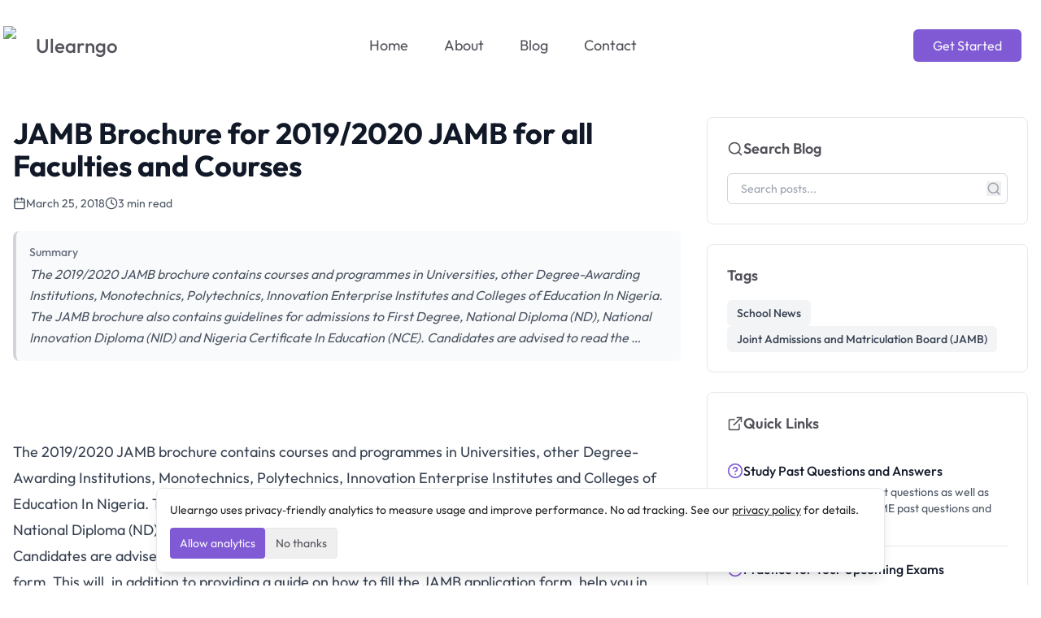

--- FILE ---
content_type: text/html; charset=utf-8
request_url: https://ulearngo.com/blog/ng/jamb-brochure
body_size: 15208
content:
<!DOCTYPE html><html lang="en"><head><meta charSet="utf-8"/><meta name="viewport" content="width=device-width, initial-scale=1"/><link rel="preload" as="image" imageSrcSet="/_next/image?url=https%3A%2F%2Fdata.ulearngo.com%2Fassets%2F22a4277a-6c5a-46c0-bc6a-7a031be15b38%3Fwidth%3D800%26height%3D600%26quality%3D80%26fit%3Dcover%26format%3Dauto&amp;w=640&amp;q=75 640w, /_next/image?url=https%3A%2F%2Fdata.ulearngo.com%2Fassets%2F22a4277a-6c5a-46c0-bc6a-7a031be15b38%3Fwidth%3D800%26height%3D600%26quality%3D80%26fit%3Dcover%26format%3Dauto&amp;w=750&amp;q=75 750w, /_next/image?url=https%3A%2F%2Fdata.ulearngo.com%2Fassets%2F22a4277a-6c5a-46c0-bc6a-7a031be15b38%3Fwidth%3D800%26height%3D600%26quality%3D80%26fit%3Dcover%26format%3Dauto&amp;w=828&amp;q=75 828w, /_next/image?url=https%3A%2F%2Fdata.ulearngo.com%2Fassets%2F22a4277a-6c5a-46c0-bc6a-7a031be15b38%3Fwidth%3D800%26height%3D600%26quality%3D80%26fit%3Dcover%26format%3Dauto&amp;w=1080&amp;q=75 1080w, /_next/image?url=https%3A%2F%2Fdata.ulearngo.com%2Fassets%2F22a4277a-6c5a-46c0-bc6a-7a031be15b38%3Fwidth%3D800%26height%3D600%26quality%3D80%26fit%3Dcover%26format%3Dauto&amp;w=1200&amp;q=75 1200w, /_next/image?url=https%3A%2F%2Fdata.ulearngo.com%2Fassets%2F22a4277a-6c5a-46c0-bc6a-7a031be15b38%3Fwidth%3D800%26height%3D600%26quality%3D80%26fit%3Dcover%26format%3Dauto&amp;w=1920&amp;q=75 1920w, /_next/image?url=https%3A%2F%2Fdata.ulearngo.com%2Fassets%2F22a4277a-6c5a-46c0-bc6a-7a031be15b38%3Fwidth%3D800%26height%3D600%26quality%3D80%26fit%3Dcover%26format%3Dauto&amp;w=2048&amp;q=75 2048w, /_next/image?url=https%3A%2F%2Fdata.ulearngo.com%2Fassets%2F22a4277a-6c5a-46c0-bc6a-7a031be15b38%3Fwidth%3D800%26height%3D600%26quality%3D80%26fit%3Dcover%26format%3Dauto&amp;w=3840&amp;q=75 3840w" imageSizes="(max-width: 768px) 100vw, (max-width: 1200px) 80vw, 800px"/><link rel="stylesheet" href="/_next/static/css/b70636b898999e53.css" data-precedence="next"/><link rel="preload" as="script" fetchPriority="low" href="/_next/static/chunks/webpack-ef77d4906630ef6b.js"/><script src="/_next/static/chunks/a067e405-19ca17d48859bfd5.js" async=""></script><script src="/_next/static/chunks/5203-37cfa83e8c946d15.js" async=""></script><script src="/_next/static/chunks/main-app-c0cb1625ba82b622.js" async=""></script><script src="/_next/static/chunks/860cf043-25a0a1c1bcb1f9b7.js" async=""></script><script src="/_next/static/chunks/ff10e7a9-b77ea4f61b390fde.js" async=""></script><script src="/_next/static/chunks/5059-094fe4ac8a3aa73c.js" async=""></script><script src="/_next/static/chunks/5652-ad09eb08c6f6ac23.js" async=""></script><script src="/_next/static/chunks/8140-bbcdbd814bd919a8.js" async=""></script><script src="/_next/static/chunks/4378-9e32918b6f531968.js" async=""></script><script src="/_next/static/chunks/2549-562aac5056ad59ba.js" async=""></script><script src="/_next/static/chunks/1804-d16c32231a12794f.js" async=""></script><script src="/_next/static/chunks/3359-3bc6de2b0b80e237.js" async=""></script><script src="/_next/static/chunks/9983-cfb4615f4a6ccc25.js" async=""></script><script src="/_next/static/chunks/app/blog/ng/%5Bslug%5D/page-9451471d73f045ed.js" async=""></script><script src="/_next/static/chunks/7514-57b88280504616bc.js" async=""></script><script src="/_next/static/chunks/4924-f0b93b7ba1bae29a.js" async=""></script><script src="/_next/static/chunks/app/layout-5c7ef13080e4bcbb.js" async=""></script><link rel="preload" href="https://www.googletagmanager.com/gtag/js?id=G-QFTJ2KFFE6" as="script"/><title>JAMB Brochure for 2019/2020 JAMB for all Faculties and Courses</title><meta name="description" content="  The 2019/2020 JAMB brochure contains courses and programmes in Universities, other Degree-Awarding Institutions, Monotechnics, Polytechnics, Innovation"/><link rel="canonical" href="https://ulearngo.com/blog/ng/jamb-brochure"/><meta property="og:title" content="JAMB Brochure for 2019/2020 JAMB for all Faculties and Courses"/><meta property="og:description" content="  The 2019/2020 JAMB brochure contains courses and programmes in Universities, other Degree-Awarding Institutions, Monotechnics, Polytechnics, Innovation"/><meta property="og:image" content="https://data.ulearngo.com/assets/22a4277a-6c5a-46c0-bc6a-7a031be15b38"/><meta property="og:type" content="article"/><meta property="article:published_time" content="2018-03-25T04:32:00.000Z"/><meta name="twitter:card" content="summary_large_image"/><meta name="twitter:title" content="JAMB Brochure for 2019/2020 JAMB for all Faculties and Courses"/><meta name="twitter:description" content="  The 2019/2020 JAMB brochure contains courses and programmes in Universities, other Degree-Awarding Institutions, Monotechnics, Polytechnics, Innovation"/><meta name="twitter:image" content="https://data.ulearngo.com/assets/22a4277a-6c5a-46c0-bc6a-7a031be15b38"/><link rel="icon" href="/icon.ico?7393705544aeeed2" type="image/x-icon" sizes="16x16"/><script src="/_next/static/chunks/polyfills-42372ed130431b0a.js" noModule=""></script></head><body class="font-outfit"><div hidden=""><!--$--><!--/$--></div><div class="w-full"><nav class="container relative mx-auto flex flex-wrap items-center justify-between p-8 lg:justify-between xl:px-1"><a class="flex items-center space-x-2 text-2xl font-medium text-foreground" href="/"><span><img alt="N" loading="lazy" width="32" height="32" decoding="async" data-nimg="1" class="w-8" style="color:transparent" srcSet="/_next/image?url=%2Fimg%2Flogo.png&amp;w=32&amp;q=75 1x, /_next/image?url=%2Fimg%2Flogo.png&amp;w=64&amp;q=75 2x" src="/_next/image?url=%2Fimg%2Flogo.png&amp;w=64&amp;q=75"/></span><span>Ulearngo</span></a><div class="nav__item ml-auto mr-2 gap-3 lg:order-2 lg:ml-0 lg:flex"><div class="nav__item mr-3 hidden lg:flex"><a class="rounded-md bg-primary px-6 py-2 text-primary-foreground md:ml-5" href="https://app.ulearngo.com">Get Started</a></div></div><div class="contents" data-headlessui-state=""><div class="contents"><button aria-label="Toggle Menu" class="rounded-md px-2 py-1 text-foreground/70 hover:text-primary focus:bg-primary-100 focus:text-primary focus:outline-none lg:hidden" id="headlessui-disclosure-button-_R_5pb_" type="button" aria-expanded="false" data-headlessui-state=""><svg xmlns="http://www.w3.org/2000/svg" width="24" height="24" viewBox="0 0 24 24" fill="none" stroke="currentColor" stroke-width="2" stroke-linecap="round" stroke-linejoin="round" class="lucide lucide-menu h-6 w-6" aria-hidden="true"><path d="M4 12h16"></path><path d="M4 18h16"></path><path d="M4 6h16"></path></svg></button></div></div><div class="hidden text-center lg:flex lg:items-center"><ul class="flex-1 list-none items-center justify-end pt-6 lg:flex lg:pt-0"><li class="nav__item mr-3"><a class="inline-block rounded-md px-4 py-2 text-lg font-normal text-foreground no-underline hover:text-primary focus:bg-primary-100 focus:text-primary focus:outline-none" href="/">Home</a></li><li class="nav__item mr-3"><a class="inline-block rounded-md px-4 py-2 text-lg font-normal text-foreground no-underline hover:text-primary focus:bg-primary-100 focus:text-primary focus:outline-none" href="/about">About</a></li><li class="nav__item mr-3"><a class="inline-block rounded-md px-4 py-2 text-lg font-normal text-foreground no-underline hover:text-primary focus:bg-primary-100 focus:text-primary focus:outline-none" href="/blog">Blog</a></li><li class="nav__item mr-3"><a class="inline-block rounded-md px-4 py-2 text-lg font-normal text-foreground no-underline hover:text-primary focus:bg-primary-100 focus:text-primary focus:outline-none" href="/contact">Contact</a></li></ul></div></nav></div><div><div class="min-h-screen"><article class="container mx-auto px-4 py-8"><div class="mx-auto max-w-7xl"><div class="grid grid-cols-1 gap-8 lg:grid-cols-3"><div class="lg:col-span-2"><article class="prose prose-lg max-w-none"><header class="mb-8"><h1 class="not-prose mb-4 text-4xl font-bold text-gray-900">JAMB Brochure for 2019/2020 JAMB for all Faculties and Courses</h1><div class="not-prose mb-6 flex items-center gap-6 text-sm text-gray-600"><div class="flex items-center gap-2"><svg xmlns="http://www.w3.org/2000/svg" width="24" height="24" viewBox="0 0 24 24" fill="none" stroke="currentColor" stroke-width="2" stroke-linecap="round" stroke-linejoin="round" class="lucide lucide-calendar h-4 w-4" aria-hidden="true"><path d="M8 2v4"></path><path d="M16 2v4"></path><rect width="18" height="18" x="3" y="4" rx="2"></rect><path d="M3 10h18"></path></svg><time dateTime="2018-03-25T04:32:00.000Z">March 25, 2018</time></div><div class="flex items-center gap-2"><svg xmlns="http://www.w3.org/2000/svg" width="24" height="24" viewBox="0 0 24 24" fill="none" stroke="currentColor" stroke-width="2" stroke-linecap="round" stroke-linejoin="round" class="lucide lucide-clock h-4 w-4" aria-hidden="true"><path d="M12 6v6l4 2"></path><circle cx="12" cy="12" r="10"></circle></svg><span>3 min read</span></div></div><div class="not-prose mb-6 rounded-lg border-l-4 border-gray-300 bg-gray-50 p-4"><p class="mb-1 text-sm font-medium text-gray-500">Summary</p><p class="text-base italic leading-relaxed text-gray-600">The 2019/2020 JAMB brochure contains courses and programmes in Universities, other Degree-Awarding Institutions, Monotechnics, Polytechnics, Innovation Enterprise Institutes and Colleges of Education In Nigeria. The JAMB brochure also contains guidelines for admissions to First Degree, National Diploma (ND), National Innovation Diploma (NID) and Nigeria Certificate In Education (NCE). Candidates are advised to read the …</p></div></header><div class="not-prose relative mb-8 aspect-video overflow-hidden rounded-lg"><img alt="JAMB Brochure for 2019/2020 JAMB for all Faculties and Courses" decoding="async" data-nimg="fill" class="object-cover" style="position:absolute;height:100%;width:100%;left:0;top:0;right:0;bottom:0;color:transparent" sizes="(max-width: 768px) 100vw, (max-width: 1200px) 80vw, 800px" srcSet="/_next/image?url=https%3A%2F%2Fdata.ulearngo.com%2Fassets%2F22a4277a-6c5a-46c0-bc6a-7a031be15b38%3Fwidth%3D800%26height%3D600%26quality%3D80%26fit%3Dcover%26format%3Dauto&amp;w=640&amp;q=75 640w, /_next/image?url=https%3A%2F%2Fdata.ulearngo.com%2Fassets%2F22a4277a-6c5a-46c0-bc6a-7a031be15b38%3Fwidth%3D800%26height%3D600%26quality%3D80%26fit%3Dcover%26format%3Dauto&amp;w=750&amp;q=75 750w, /_next/image?url=https%3A%2F%2Fdata.ulearngo.com%2Fassets%2F22a4277a-6c5a-46c0-bc6a-7a031be15b38%3Fwidth%3D800%26height%3D600%26quality%3D80%26fit%3Dcover%26format%3Dauto&amp;w=828&amp;q=75 828w, /_next/image?url=https%3A%2F%2Fdata.ulearngo.com%2Fassets%2F22a4277a-6c5a-46c0-bc6a-7a031be15b38%3Fwidth%3D800%26height%3D600%26quality%3D80%26fit%3Dcover%26format%3Dauto&amp;w=1080&amp;q=75 1080w, /_next/image?url=https%3A%2F%2Fdata.ulearngo.com%2Fassets%2F22a4277a-6c5a-46c0-bc6a-7a031be15b38%3Fwidth%3D800%26height%3D600%26quality%3D80%26fit%3Dcover%26format%3Dauto&amp;w=1200&amp;q=75 1200w, /_next/image?url=https%3A%2F%2Fdata.ulearngo.com%2Fassets%2F22a4277a-6c5a-46c0-bc6a-7a031be15b38%3Fwidth%3D800%26height%3D600%26quality%3D80%26fit%3Dcover%26format%3Dauto&amp;w=1920&amp;q=75 1920w, /_next/image?url=https%3A%2F%2Fdata.ulearngo.com%2Fassets%2F22a4277a-6c5a-46c0-bc6a-7a031be15b38%3Fwidth%3D800%26height%3D600%26quality%3D80%26fit%3Dcover%26format%3Dauto&amp;w=2048&amp;q=75 2048w, /_next/image?url=https%3A%2F%2Fdata.ulearngo.com%2Fassets%2F22a4277a-6c5a-46c0-bc6a-7a031be15b38%3Fwidth%3D800%26height%3D600%26quality%3D80%26fit%3Dcover%26format%3Dauto&amp;w=3840&amp;q=75 3840w" src="/_next/image?url=https%3A%2F%2Fdata.ulearngo.com%2Fassets%2F22a4277a-6c5a-46c0-bc6a-7a031be15b38%3Fwidth%3D800%26height%3D600%26quality%3D80%26fit%3Dcover%26format%3Dauto&amp;w=3840&amp;q=75"/></div><div class="prose-headings:font-bold prose-h2:text-2xl prose-h3:text-xl prose-p:text-gray-700 prose-a:text-primary prose-a:no-underline hover:prose-a:underline prose-blockquote:border-l-4 prose-blockquote:border-primary prose-blockquote:pl-4 prose-blockquote:italic prose-img:rounded-lg"><div> </div>
<p>The 2019/2020 JAMB brochure contains courses and programmes in Universities, other Degree-Awarding Institutions, Monotechnics, Polytechnics, Innovation Enterprise Institutes and Colleges of Education In Nigeria. The <a href="https://ulearngo.com/blog/ng/jamb-brochure">JAMB brochure</a> also contains guidelines for admissions to First Degree, National Diploma (ND), National Innovation Diploma (NID) and Nigeria Certificate In Education (NCE).</p>
<div>Candidates are advised to read the JAMB brochure carefully before filling the JAMB online <a href="https://ulearngo.com/blog/ng/jamb-registration-form-details">registration form</a>. This will, in addition to providing a guide on how to fill the <a href="https://ulearngo.com/blog/ng/jamb-registration-form-template">JAMB application form</a>, help you in making perfect choice of the courses you are best suited for.</div>
<p>Also See: <a href="https://ulearngo.com/blog/ng/jamb-subject-combinations-for-all-courses">JAMB Subject Combination for all Courses</a></p>
<h2><b>How to Check the JAMB Brochure for 2019/2020 UTME</b></h2>
<p>The <a href="https://ulearngo.com/blog/ng/jamb-brochure">JAMB Brochure</a> for all courses can now be browsed easily online. We have organized the brochure in such a way that you can quickly go to your course faculty, find your course and see the requirements quicker than you would have been able to on the hard copy or PDF document. Visit the links below to access the brochure for the different faculties:</p>
<h3 class="mypets openpet">Brochures For JAMB Degree Courses in Universities and Degree Awarding Institutions:</h3>
<div class="thepet">
<ul>
<li><a href="https://ulearngo.com/utme-prep/jamb-brochure/universities-administration">Faculty of Administration</a></li>
<li><a href="https://ulearngo.com/utme-prep/jamb-brochure/universities-agriculture">Faculty of Agriculture</a></li>
<li><a href="https://ulearngo.com/utme-prep/jamb-brochure/universities-arts-and-humanities">Faculty of Arts</a></li>
<li><a href="https://ulearngo.com/utme-prep/jamb-brochure/universities-education">Faculty of Education</a></li>
<li><a href="https://ulearngo.com/utme-prep/jamb-brochure/universities-engineering-environment-and-technology">Faculty of Engineering, Environmental Sciences and Technology</a></li>
<li><a href="https://ulearngo.com/utme-prep/jamb-brochure/universities-law">Faculty of Law</a></li>
<li><a href="https://ulearngo.com/utme-prep/jamb-brochure/universities-medical-pharmaceutical-and-health-sciences">Faculty of Medical, Pharmaceutical and Health Sciences</a></li>
<li><a href="https://ulearngo.com/utme-prep/jamb-brochure/universities-sciences">Faculty of Sciences</a></li>
<li><a href="https://ulearngo.com/utme-prep/jamb-brochure/universities-social-management-sciences">Faculty of Social and Management Sciences</a></li>
</ul>
<h3>Brochure For JAMB National Diploma (ND) Courses in Polytechnics:</h3>
<div class="thepet">
<ul>
<li><a href="https://ulearngo.com/utme-prep/jamb-brochure/polytechnics-administration">Faculty of Administration</a></li>
<li><a href="https://ulearngo.com/utme-prep/jamb-brochure/polytechnics-agriculture">Faculty of Agriculture</a></li>
<li><a href="https://ulearngo.com/utme-prep/jamb-brochure/polytechnics-arts-and-humanities">Faculty of Arts and Humanities</a></li>
<li><a href="https://ulearngo.com/utme-prep/jamb-brochure/polytechnics-engineering-environment-and-technology">Faculty of Engineering, Environmental Sciences and Technology</a></li>
<li><a href="https://ulearngo.com/utme-prep/jamb-brochure/polytechnics-medical-pharmaceutical-and-health-sciences">Faculty of Medical, Pharmaceutical and Health Sciences</a></li>
<li><a href="https://ulearngo.com/utme-prep/jamb-brochure/polytechnics-sciences">Faculty of Sciences</a></li>
<li><a href="https://ulearngo.com/utme-prep/jamb-brochure/polytechnics-social-and-management-sciences">Faculty of Social and Management Sciences</a></li>
</ul>
</div>
<h3>Brochure For JAMB National Certification Examination (NCE) Courses in Colleges of Education:</h3>
<div class="thepet">
<ul>
<li><a href="https://ulearngo.com/utme-prep/jamb-brochure/coes-arts-and-humanities">Faculty of Arts and Humanities</a></li>
<li><a href="https://ulearngo.com/utme-prep/jamb-brochure/coes-education">Faculty of Education</a></li>
<li><a href="https://ulearngo.com/utme-prep/jamb-brochure/coes-social-and-management-sciences">Faculty of Social and Management Sciences</a></li>
</ul>
<div class="thepet">
<h3 class="mypets openpet">Complete PDF JAMB Brochure For Download</h3>
<div class="thepet">
<ul>
<li><a download="complete.pdf" href="https://data.ulearngo.com/assets/bf967bde-fcb4-4dd5-adbf-beb53d63d24b">JAMB PDF Brochure</a></li>
</ul>
</div>
</div>
</div>
</div>
<div>Prospective Jambites can also check and view the JAMB brochure for 2019 UTME and DE online on the Joint Admissions and Matriculation Board, JAMB Interactive Brochure and Syllabus System (JAMB IBASS) website via the link below:</div>
<p><a href="http://ibass.jamb.gov.ng/ebrochure.html">JAMB IBASS Website</a></p>
<p>Candidates for the 2019 JAMB need to know exactly the scheme to cover in their four respective subjects. For this purpose, the <a href="https://ulearngo.com/blog/ng/jamb-syllabus">JAMB syllabus</a> is recommended. Check the <a href="https://ulearngo.com/blog/ng/jamb-syllabus">JAMB syllabus</a> for your subjects to know areas to study.</p>
<h3>Recommended</h3>
<p><a href="https://ulearngo.com/blog/ng/how-to-prepare-for-jamb">How to Prepare for JAMB</a></p>
<p><a href="https://ulearngo.com/blog/ng/jamb-registration-form-details">JAMB Registration and Application Details</a></p>
<p><a href="https://ulearngo.com/blog/ng/cbt-practice">JAMB CBT Practice</a></p>
<p><a href="https://ulearngo.com/blog/ng/jamb-english-free-tutorials">Tutorials Available for JAMB English Language</a></p>
<p><a href="https://ulearngo.com/blog/ng/jamb-physics-free-tutorials">Tutorials Available for JAMB Physics</a></p>
<p><a href="https://ulearngo.com/blog/ng/jamb-chemistry-free-tutorials">Tutorials Available for JAMB Chemistry</a></p>
<p><a href="https://ulearngo.com/blog/ng/jamb-biology-free-tutorials">Tutorials Available for JAMB Biology</a></p>
<h2>About JAMB</h2>
<p>The Joint Admissions and Matriculations Board (JAMB) is a Nigerian entrance examination board for tertiary-level institutions. The board conducts entranceexaminations for prospective undergraduates into Nigerian universities. The board is also charged with the responsibility to administer similar examinations for applicants to Nigerian public and private monotechnics, polytechnics, and colleges of educations. All of these candidates must have obtained the West Africa School Certificate, now West African Examinations Council, WAEC, or its equivalent, National Examination Council (Nigeria), NECO.<sup class="reference" id="cite_ref-3"></sup><i><b></b></i></p></div></article><div class="mt-10"><section class="rounded-lg border border-gray-200 bg-white p-4 sm:p-6" aria-label="Share this post"><div class="mb-4 flex items-center justify-between"><h2 class="text-base font-semibold text-gray-900">Share this post</h2><span class="text-xs font-semibold uppercase tracking-wide text-gray-500">Spread the word</span></div><div class="grid grid-cols-2 gap-3 sm:grid-cols-3 lg:grid-cols-5"><a href="https://www.facebook.com/sharer/sharer.php?u=https%3A%2F%2Fulearngo.com%2Fblog%2Fng%2Fjamb-brochure" target="_blank" rel="noopener noreferrer" aria-label="Share on Facebook" class="flex h-12 w-full items-center justify-center rounded-md text-white transition-colors focus-visible:outline-none focus-visible:ring-2 focus-visible:ring-primary focus-visible:ring-offset-2 bg-[#1877f2] hover:bg-[#1568d4]"><svg viewBox="0 0 24 24" aria-hidden="true" fill="currentColor" class="h-5 w-5"><path d="M9.101 23.691v-7.98H6.627v-3.667h2.474v-1.58c0-4.085 1.848-5.978 5.858-5.978.401 0 .955.042 1.468.103a8.68 8.68 0 0 1 1.141.195v3.325a8.623 8.623 0 0 0-.653-.036 26.805 26.805 0 0 0-.733-.009c-.707 0-1.259.096-1.675.309a1.686 1.686 0 0 0-.679.622c-.258.42-.374.995-.374 1.752v1.297h3.919l-.386 2.103-.287 1.564h-3.246v8.245C19.396 23.238 24 18.179 24 12.044c0-6.627-5.373-12-12-12s-12 5.373-12 12c0 5.628 3.874 10.35 9.101 11.647Z"></path></svg></a><a href="https://twitter.com/intent/tweet?text=JAMB%20Brochure%20for%202019%2F2020%20JAMB%20for%20all%20Faculties%20and%20Courses&amp;url=https%3A%2F%2Fulearngo.com%2Fblog%2Fng%2Fjamb-brochure" target="_blank" rel="noopener noreferrer" aria-label="Share on X" class="flex h-12 w-full items-center justify-center rounded-md text-white transition-colors focus-visible:outline-none focus-visible:ring-2 focus-visible:ring-primary focus-visible:ring-offset-2 bg-black hover:bg-gray-900"><svg viewBox="0 0 24 24" aria-hidden="true" fill="currentColor" class="h-5 w-5"><path d="M14.234 10.162 22.977 0h-2.072l-7.591 8.824L7.251 0H.258l9.168 13.343L.258 24H2.33l8.016-9.318L16.749 24h6.993zm-2.837 3.299-.929-1.329L3.076 1.56h3.182l5.965 8.532.929 1.329 7.754 11.09h-3.182z"></path></svg></a><a href="https://wa.me/?text=JAMB%20Brochure%20for%202019%2F2020%20JAMB%20for%20all%20Faculties%20and%20Courses%20https%3A%2F%2Fulearngo.com%2Fblog%2Fng%2Fjamb-brochure" target="_blank" rel="noopener noreferrer" aria-label="Share on WhatsApp" class="flex h-12 w-full items-center justify-center rounded-md text-white transition-colors focus-visible:outline-none focus-visible:ring-2 focus-visible:ring-primary focus-visible:ring-offset-2 bg-[#25d366] hover:bg-[#1fb85c]"><svg viewBox="0 0 24 24" aria-hidden="true" fill="currentColor" class="h-5 w-5"><path d="M17.472 14.382c-.297-.149-1.758-.867-2.03-.967-.273-.099-.471-.148-.67.15-.197.297-.767.966-.94 1.164-.173.199-.347.223-.644.075-.297-.15-1.255-.463-2.39-1.475-.883-.788-1.48-1.761-1.653-2.059-.173-.297-.018-.458.13-.606.134-.133.298-.347.446-.52.149-.174.198-.298.298-.497.099-.198.05-.371-.025-.52-.075-.149-.669-1.612-.916-2.207-.242-.579-.487-.5-.669-.51-.173-.008-.371-.01-.57-.01-.198 0-.52.074-.792.372-.272.297-1.04 1.016-1.04 2.479 0 1.462 1.065 2.875 1.213 3.074.149.198 2.096 3.2 5.077 4.487.709.306 1.262.489 1.694.625.712.227 1.36.195 1.871.118.571-.085 1.758-.719 2.006-1.413.248-.694.248-1.289.173-1.413-.074-.124-.272-.198-.57-.347m-5.421 7.403h-.004a9.87 9.87 0 0 1-5.031-1.378l-.361-.214-3.741.982.998-3.648-.235-.374a9.86 9.86 0 0 1-1.51-5.26c.001-5.45 4.436-9.884 9.888-9.884 2.64 0 5.122 1.03 6.988 2.898a9.825 9.825 0 0 1 2.893 6.994c-.003 5.45-4.437 9.884-9.885 9.884m8.413-18.297A11.815 11.815 0 0 0 12.05 0C5.495 0 .16 5.335.157 11.892c0 2.096.547 4.142 1.588 5.945L.057 24l6.305-1.654a11.882 11.882 0 0 0 5.683 1.448h.005c6.554 0 11.89-5.335 11.893-11.893a11.821 11.821 0 0 0-3.48-8.413Z"></path></svg></a><a href="/cdn-cgi/l/email-protection#[base64]" target="_blank" rel="noopener noreferrer" aria-label="Share via email" class="flex h-12 w-full items-center justify-center rounded-md text-white transition-colors focus-visible:outline-none focus-visible:ring-2 focus-visible:ring-primary focus-visible:ring-offset-2 bg-gray-500 hover:bg-gray-600"><svg xmlns="http://www.w3.org/2000/svg" width="24" height="24" viewBox="0 0 24 24" fill="none" stroke="currentColor" stroke-width="2" stroke-linecap="round" stroke-linejoin="round" class="lucide lucide-mail h-5 w-5" aria-hidden="true"><path d="m22 7-8.991 5.727a2 2 0 0 1-2.009 0L2 7"></path><rect x="2" y="4" width="20" height="16" rx="2"></rect></svg></a><button type="button" aria-label="Print this post" class="flex h-12 w-full items-center justify-center rounded-md text-white transition-colors focus-visible:outline-none focus-visible:ring-2 focus-visible:ring-primary focus-visible:ring-offset-2 bg-gray-900 hover:bg-gray-800"><svg xmlns="http://www.w3.org/2000/svg" width="24" height="24" viewBox="0 0 24 24" fill="none" stroke="currentColor" stroke-width="2" stroke-linecap="round" stroke-linejoin="round" class="lucide lucide-printer h-5 w-5" aria-hidden="true"><path d="M6 18H4a2 2 0 0 1-2-2v-5a2 2 0 0 1 2-2h16a2 2 0 0 1 2 2v5a2 2 0 0 1-2 2h-2"></path><path d="M6 9V3a1 1 0 0 1 1-1h10a1 1 0 0 1 1 1v6"></path><rect x="6" y="14" width="12" height="8" rx="1"></rect></svg></button></div></section></div><div class="mt-12"><div class="rounded-lg border border-gray-200 bg-white p-6"><h2 class="mb-6 flex items-center gap-2 text-xl font-semibold"><svg xmlns="http://www.w3.org/2000/svg" width="24" height="24" viewBox="0 0 24 24" fill="none" stroke="currentColor" stroke-width="2" stroke-linecap="round" stroke-linejoin="round" class="lucide lucide-message-square" aria-hidden="true"><path d="M22 17a2 2 0 0 1-2 2H6.828a2 2 0 0 0-1.414.586l-2.202 2.202A.71.71 0 0 1 2 21.286V5a2 2 0 0 1 2-2h16a2 2 0 0 1 2 2z"></path></svg>Comments</h2><div class="flex items-center justify-center py-8"><svg xmlns="http://www.w3.org/2000/svg" width="32" height="32" viewBox="0 0 24 24" fill="none" stroke="currentColor" stroke-width="2" stroke-linecap="round" stroke-linejoin="round" class="lucide lucide-loader-circle animate-spin text-gray-400" aria-hidden="true"><path d="M21 12a9 9 0 1 1-6.219-8.56"></path></svg></div></div></div></div><aside class="lg:col-span-1"><div class="space-y-6"><div class="rounded-lg border border-gray-200 bg-white p-6"><h3 class="mb-4 flex items-center gap-2 text-lg font-semibold"><svg xmlns="http://www.w3.org/2000/svg" width="20" height="20" viewBox="0 0 24 24" fill="none" stroke="currentColor" stroke-width="2" stroke-linecap="round" stroke-linejoin="round" class="lucide lucide-search" aria-hidden="true"><path d="m21 21-4.34-4.34"></path><circle cx="11" cy="11" r="8"></circle></svg>Search Blog</h3><form class="relative" action="/blog/ng/search" method="GET"><input type="search" placeholder="Search posts..." class="w-full rounded-md border border-gray-300 px-4 py-2 pr-10 text-sm focus:border-primary focus:outline-none focus:ring-1 focus:ring-primary" name="q"/><button type="submit" class="absolute right-2 top-1/2 -translate-y-1/2 text-gray-400 hover:text-primary"><svg xmlns="http://www.w3.org/2000/svg" width="18" height="18" viewBox="0 0 24 24" fill="none" stroke="currentColor" stroke-width="2" stroke-linecap="round" stroke-linejoin="round" class="lucide lucide-search" aria-hidden="true"><path d="m21 21-4.34-4.34"></path><circle cx="11" cy="11" r="8"></circle></svg></button></form></div><div class="rounded-lg border border-gray-200 bg-white p-6"><h3 class="mb-4 text-lg font-semibold">Tags</h3><div class="flex flex-wrap gap-2"><a class="inline-block rounded-md bg-gray-100 px-3 py-1.5 text-sm font-medium text-gray-700 transition-colors hover:bg-primary-100 hover:text-primary" href="/blog/ng/tag/school-news">School News</a><a class="inline-block rounded-md bg-gray-100 px-3 py-1.5 text-sm font-medium text-gray-700 transition-colors hover:bg-primary-100 hover:text-primary" href="/blog/ng/tag/jamb">Joint Admissions and Matriculation Board (JAMB)</a></div></div><div class="rounded-lg border border-gray-200 bg-white p-6"><h3 class="mb-8 flex items-center gap-2 text-lg font-semibold"><svg xmlns="http://www.w3.org/2000/svg" width="20" height="20" viewBox="0 0 24 24" fill="none" stroke="currentColor" stroke-width="2" stroke-linecap="round" stroke-linejoin="round" class="lucide lucide-external-link" aria-hidden="true"><path d="M15 3h6v6"></path><path d="M10 14 21 3"></path><path d="M18 13v6a2 2 0 0 1-2 2H5a2 2 0 0 1-2-2V8a2 2 0 0 1 2-2h6"></path></svg>Quick Links</h3><div class="divide-y divide-gray-200"><a href="https://app.ulearngo.com/exam-questions" target="_blank" rel="noopener noreferrer" class="group block py-4 first:pt-0 last:pb-0"><div class="flex items-start gap-3"><svg xmlns="http://www.w3.org/2000/svg" width="20" height="20" viewBox="0 0 24 24" fill="none" stroke="currentColor" stroke-width="2" stroke-linecap="round" stroke-linejoin="round" class="lucide lucide-circle-question-mark mt-0.5 flex-shrink-0 align-middle text-primary" aria-hidden="true"><circle cx="12" cy="12" r="10"></circle><path d="M9.09 9a3 3 0 0 1 5.83 1c0 2-3 3-3 3"></path><path d="M12 17h.01"></path></svg><div><h4 class="font-medium text-gray-900 transition-colors group-hover:text-primary">Study Past Questions and Answers</h4><p class="mt-1 text-sm text-gray-600">Access and study JAMB past questions as well as WAEC, NECO and Post UTME past questions and answers</p></div></div></a><a href="https://app.ulearngo.com/practice-exam" target="_blank" rel="noopener noreferrer" class="group block py-4 first:pt-0 last:pb-0"><div class="flex items-start gap-3"><svg xmlns="http://www.w3.org/2000/svg" width="20" height="20" viewBox="0 0 24 24" fill="none" stroke="currentColor" stroke-width="2" stroke-linecap="round" stroke-linejoin="round" class="lucide lucide-clock mt-0.5 flex-shrink-0 text-primary" aria-hidden="true"><path d="M12 6v6l4 2"></path><circle cx="12" cy="12" r="10"></circle></svg><div><h4 class="font-medium text-gray-900 transition-colors group-hover:text-primary">Practice for Your Upcoming Exams</h4><p class="mt-1 text-sm text-gray-600">Take a timed practice exam based on past questions from JAMB, WAEC, NECO and Post UTME for different schools</p></div></div></a><a href="https://app.ulearngo.com/study-progress" target="_blank" rel="noopener noreferrer" class="group block py-4 first:pt-0 last:pb-0"><div class="flex items-start gap-3"><svg xmlns="http://www.w3.org/2000/svg" width="20" height="20" viewBox="0 0 24 24" fill="none" stroke="currentColor" stroke-width="2" stroke-linecap="round" stroke-linejoin="round" class="lucide lucide-chart-bar-big mt-0.5 flex-shrink-0 text-primary" aria-hidden="true"><path d="M3 3v16a2 2 0 0 0 2 2h16"></path><rect x="7" y="13" width="9" height="4" rx="1"></rect><rect x="7" y="5" width="12" height="4" rx="1"></rect></svg><div><h4 class="font-medium text-gray-900 transition-colors group-hover:text-primary">Track Your Study Progress</h4><p class="mt-1 text-sm text-gray-600">Monitor your learning progress and continue working on areas you need to improve across different topics</p></div></div></a><a href="https://app.ulearngo.com/leaderboard" target="_blank" rel="noopener noreferrer" class="group block py-4 first:pt-0 last:pb-0"><div class="flex items-start gap-3"><svg xmlns="http://www.w3.org/2000/svg" width="20" height="20" viewBox="0 0 24 24" fill="none" stroke="currentColor" stroke-width="2" stroke-linecap="round" stroke-linejoin="round" class="lucide lucide-trophy mt-0.5 flex-shrink-0 text-primary" aria-hidden="true"><path d="M10 14.66v1.626a2 2 0 0 1-.976 1.696A5 5 0 0 0 7 21.978"></path><path d="M14 14.66v1.626a2 2 0 0 0 .976 1.696A5 5 0 0 1 17 21.978"></path><path d="M18 9h1.5a1 1 0 0 0 0-5H18"></path><path d="M4 22h16"></path><path d="M6 9a6 6 0 0 0 12 0V3a1 1 0 0 0-1-1H7a1 1 0 0 0-1 1z"></path><path d="M6 9H4.5a1 1 0 0 1 0-5H6"></path></svg><div><h4 class="font-medium text-gray-900 transition-colors group-hover:text-primary">Challenge Yourself on Leaderboards</h4><p class="mt-1 text-sm text-gray-600">See how you rank among other students also preparing for their upcoming exams and stay motivated</p></div></div></a></div></div><div class="rounded-lg border border-gray-200 bg-white p-6"><h3 class="mb-8 flex items-center gap-2 text-lg font-semibold"><svg xmlns="http://www.w3.org/2000/svg" width="20" height="20" viewBox="0 0 24 24" fill="none" stroke="currentColor" stroke-width="2" stroke-linecap="round" stroke-linejoin="round" class="lucide lucide-file-text" aria-hidden="true"><path d="M15 2H6a2 2 0 0 0-2 2v16a2 2 0 0 0 2 2h12a2 2 0 0 0 2-2V7Z"></path><path d="M14 2v4a2 2 0 0 0 2 2h4"></path><path d="M10 9H8"></path><path d="M16 13H8"></path><path d="M16 17H8"></path></svg>More Posts</h3><div class="space-y-4"><a class="group flex gap-4" href="/blog/ng/jamb-caps-check-accept-admission-status"><div class="relative h-20 w-20 flex-shrink-0 overflow-hidden rounded"><div class="absolute inset-0 flex items-center justify-center overflow-hidden object-cover transition-transform group-hover:scale-105" style="background:linear-gradient(45deg, hsl(259 59% 59%) 0%, hsl(220 60% 65%) 100%)" role="img" aria-label="Placeholder for JAMB CAPS: How to Check and Accept Admission Status"><div class="absolute inset-0 bg-gradient-to-br from-black/10 to-black/30"></div><div class="relative z-10 flex items-center justify-center text-center p-2"><h3 class="text-xs font-medium text-white drop-shadow-lg line-clamp-2" style="text-shadow:0 2px 4px rgba(0, 0, 0, 0.3);word-break:break-word;hyphens:auto">JAMB CAPS: How to Check and Accept Admission Status</h3></div><div class="pointer-events-none absolute inset-0 opacity-10" style="background-image:radial-gradient(circle at 20% 50%, white 1px, transparent 1px),
                           radial-gradient(circle at 80% 80%, white 1px, transparent 1px);background-size:30px 30px, 40px 40px"></div></div></div><div class="flex-1"><h4 class="line-clamp-2 text-sm font-medium text-gray-900 transition-colors group-hover:text-primary">JAMB CAPS: How to Check and Accept Admission Status</h4><p class="mt-1 text-xs text-gray-500">January 15, 2026</p></div></a><a class="group flex gap-4" href="/blog/ng/akum-utme-direct-entry-admission-status-jamb-caps"><div class="relative h-20 w-20 flex-shrink-0 overflow-hidden rounded"><div class="absolute inset-0 flex items-center justify-center overflow-hidden object-cover transition-transform group-hover:scale-105" style="background:conic-gradient(from 0deg at 50% 50%, hsl(259 59% 59%) 0deg, hsl(320 60% 65%) 120deg, hsl(220 60% 65%) 240deg, hsl(259 59% 59%) 360deg)" role="img" aria-label="Placeholder for AKUM Admission Status: How to Check on JAMB e-Facility and AKUM Portal"><div class="absolute inset-0 bg-gradient-to-br from-black/10 to-black/30"></div><div class="relative z-10 flex items-center justify-center text-center p-2"><h3 class="text-xs font-medium text-white drop-shadow-lg line-clamp-2" style="text-shadow:0 2px 4px rgba(0, 0, 0, 0.3);word-break:break-word;hyphens:auto">AKUM Admission Status: How to Check on JAMB e-Facility and AKUM Portal</h3></div><div class="pointer-events-none absolute inset-0 opacity-10" style="background-image:radial-gradient(circle at 20% 50%, white 1px, transparent 1px),
                           radial-gradient(circle at 80% 80%, white 1px, transparent 1px);background-size:30px 30px, 40px 40px"></div></div></div><div class="flex-1"><h4 class="line-clamp-2 text-sm font-medium text-gray-900 transition-colors group-hover:text-primary">AKUM Admission Status: How to Check on JAMB e-Facility and AKUM Portal</h4><p class="mt-1 text-xs text-gray-500">January 15, 2026</p></div></a><a class="group flex gap-4" href="/blog/ng/jamb-profile-code-generation-2026-utme-registration"><div class="relative h-20 w-20 flex-shrink-0 overflow-hidden rounded"><div class="absolute inset-0 flex items-center justify-center overflow-hidden object-cover transition-transform group-hover:scale-105" style="background:linear-gradient(180deg, hsl(259 59% 95%) 0%, hsl(259 59% 75%) 50%, hsl(259 59% 59%) 100%)" role="img" aria-label="Placeholder for JAMB Profile Code Generation for 2026 UTME Registration"><div class="absolute inset-0 bg-gradient-to-br from-black/10 to-black/30"></div><div class="relative z-10 flex items-center justify-center text-center p-2"><h3 class="text-xs font-medium text-white drop-shadow-lg line-clamp-2" style="text-shadow:0 2px 4px rgba(0, 0, 0, 0.3);word-break:break-word;hyphens:auto">JAMB Profile Code Generation for 2026 UTME Registration</h3></div><div class="pointer-events-none absolute inset-0 opacity-10" style="background-image:radial-gradient(circle at 20% 50%, white 1px, transparent 1px),
                           radial-gradient(circle at 80% 80%, white 1px, transparent 1px);background-size:30px 30px, 40px 40px"></div></div></div><div class="flex-1"><h4 class="line-clamp-2 text-sm font-medium text-gray-900 transition-colors group-hover:text-primary">JAMB Profile Code Generation for 2026 UTME Registration</h4><p class="mt-1 text-xs text-gray-500">January 15, 2026</p></div></a><a class="group flex gap-4" href="/blog/ng/jamb-announces-new-reading-text"><div class="relative h-20 w-20 flex-shrink-0 overflow-hidden rounded"><img alt="JAMB Confirms The Lekki Headmaster as 2026 UTME Novel" loading="lazy" decoding="async" data-nimg="fill" class="object-cover transition-transform group-hover:scale-105" style="position:absolute;height:100%;width:100%;left:0;top:0;right:0;bottom:0;color:transparent" sizes="(max-width: 640px) 150px, 150px" srcSet="/_next/image?url=https%3A%2F%2Fdata.ulearngo.com%2Fassets%2F00b56ba0-4948-47a9-8cc5-bc8ebec45790%3Fwidth%3D150%26height%3D150%26quality%3D80%26fit%3Dcover%26format%3Dauto&amp;w=16&amp;q=75 16w, /_next/image?url=https%3A%2F%2Fdata.ulearngo.com%2Fassets%2F00b56ba0-4948-47a9-8cc5-bc8ebec45790%3Fwidth%3D150%26height%3D150%26quality%3D80%26fit%3Dcover%26format%3Dauto&amp;w=32&amp;q=75 32w, /_next/image?url=https%3A%2F%2Fdata.ulearngo.com%2Fassets%2F00b56ba0-4948-47a9-8cc5-bc8ebec45790%3Fwidth%3D150%26height%3D150%26quality%3D80%26fit%3Dcover%26format%3Dauto&amp;w=48&amp;q=75 48w, /_next/image?url=https%3A%2F%2Fdata.ulearngo.com%2Fassets%2F00b56ba0-4948-47a9-8cc5-bc8ebec45790%3Fwidth%3D150%26height%3D150%26quality%3D80%26fit%3Dcover%26format%3Dauto&amp;w=64&amp;q=75 64w, /_next/image?url=https%3A%2F%2Fdata.ulearngo.com%2Fassets%2F00b56ba0-4948-47a9-8cc5-bc8ebec45790%3Fwidth%3D150%26height%3D150%26quality%3D80%26fit%3Dcover%26format%3Dauto&amp;w=96&amp;q=75 96w, /_next/image?url=https%3A%2F%2Fdata.ulearngo.com%2Fassets%2F00b56ba0-4948-47a9-8cc5-bc8ebec45790%3Fwidth%3D150%26height%3D150%26quality%3D80%26fit%3Dcover%26format%3Dauto&amp;w=128&amp;q=75 128w, /_next/image?url=https%3A%2F%2Fdata.ulearngo.com%2Fassets%2F00b56ba0-4948-47a9-8cc5-bc8ebec45790%3Fwidth%3D150%26height%3D150%26quality%3D80%26fit%3Dcover%26format%3Dauto&amp;w=256&amp;q=75 256w, /_next/image?url=https%3A%2F%2Fdata.ulearngo.com%2Fassets%2F00b56ba0-4948-47a9-8cc5-bc8ebec45790%3Fwidth%3D150%26height%3D150%26quality%3D80%26fit%3Dcover%26format%3Dauto&amp;w=384&amp;q=75 384w, /_next/image?url=https%3A%2F%2Fdata.ulearngo.com%2Fassets%2F00b56ba0-4948-47a9-8cc5-bc8ebec45790%3Fwidth%3D150%26height%3D150%26quality%3D80%26fit%3Dcover%26format%3Dauto&amp;w=640&amp;q=75 640w, /_next/image?url=https%3A%2F%2Fdata.ulearngo.com%2Fassets%2F00b56ba0-4948-47a9-8cc5-bc8ebec45790%3Fwidth%3D150%26height%3D150%26quality%3D80%26fit%3Dcover%26format%3Dauto&amp;w=750&amp;q=75 750w, /_next/image?url=https%3A%2F%2Fdata.ulearngo.com%2Fassets%2F00b56ba0-4948-47a9-8cc5-bc8ebec45790%3Fwidth%3D150%26height%3D150%26quality%3D80%26fit%3Dcover%26format%3Dauto&amp;w=828&amp;q=75 828w, /_next/image?url=https%3A%2F%2Fdata.ulearngo.com%2Fassets%2F00b56ba0-4948-47a9-8cc5-bc8ebec45790%3Fwidth%3D150%26height%3D150%26quality%3D80%26fit%3Dcover%26format%3Dauto&amp;w=1080&amp;q=75 1080w, /_next/image?url=https%3A%2F%2Fdata.ulearngo.com%2Fassets%2F00b56ba0-4948-47a9-8cc5-bc8ebec45790%3Fwidth%3D150%26height%3D150%26quality%3D80%26fit%3Dcover%26format%3Dauto&amp;w=1200&amp;q=75 1200w, /_next/image?url=https%3A%2F%2Fdata.ulearngo.com%2Fassets%2F00b56ba0-4948-47a9-8cc5-bc8ebec45790%3Fwidth%3D150%26height%3D150%26quality%3D80%26fit%3Dcover%26format%3Dauto&amp;w=1920&amp;q=75 1920w, /_next/image?url=https%3A%2F%2Fdata.ulearngo.com%2Fassets%2F00b56ba0-4948-47a9-8cc5-bc8ebec45790%3Fwidth%3D150%26height%3D150%26quality%3D80%26fit%3Dcover%26format%3Dauto&amp;w=2048&amp;q=75 2048w, /_next/image?url=https%3A%2F%2Fdata.ulearngo.com%2Fassets%2F00b56ba0-4948-47a9-8cc5-bc8ebec45790%3Fwidth%3D150%26height%3D150%26quality%3D80%26fit%3Dcover%26format%3Dauto&amp;w=3840&amp;q=75 3840w" src="/_next/image?url=https%3A%2F%2Fdata.ulearngo.com%2Fassets%2F00b56ba0-4948-47a9-8cc5-bc8ebec45790%3Fwidth%3D150%26height%3D150%26quality%3D80%26fit%3Dcover%26format%3Dauto&amp;w=3840&amp;q=75"/></div><div class="flex-1"><h4 class="line-clamp-2 text-sm font-medium text-gray-900 transition-colors group-hover:text-primary">JAMB Confirms The Lekki Headmaster as 2026 UTME Novel</h4><p class="mt-1 text-xs text-gray-500">January 15, 2026</p></div></a><a class="group flex gap-4" href="/blog/ng/jamb-2026-utme-de-registration-guide"><div class="relative h-20 w-20 flex-shrink-0 overflow-hidden rounded"><div class="absolute inset-0 flex items-center justify-center overflow-hidden object-cover transition-transform group-hover:scale-105" style="background:linear-gradient(45deg, hsl(259 59% 59%) 0%, hsl(220 60% 65%) 100%)" role="img" aria-label="Placeholder for JAMB 2026 UTME/DE Registration: Complete Step-by-Step Guide"><div class="absolute inset-0 bg-gradient-to-br from-black/10 to-black/30"></div><div class="relative z-10 flex items-center justify-center text-center p-2"><h3 class="text-xs font-medium text-white drop-shadow-lg line-clamp-2" style="text-shadow:0 2px 4px rgba(0, 0, 0, 0.3);word-break:break-word;hyphens:auto">JAMB 2026 UTME/DE Registration: Complete Step-by-Step Guide</h3></div><div class="pointer-events-none absolute inset-0 opacity-10" style="background-image:radial-gradient(circle at 20% 50%, white 1px, transparent 1px),
                           radial-gradient(circle at 80% 80%, white 1px, transparent 1px);background-size:30px 30px, 40px 40px"></div></div></div><div class="flex-1"><h4 class="line-clamp-2 text-sm font-medium text-gray-900 transition-colors group-hover:text-primary">JAMB 2026 UTME/DE Registration: Complete Step-by-Step Guide</h4><p class="mt-1 text-xs text-gray-500">January 15, 2026</p></div></a></div></div><div class="rounded-lg border border-gray-200 bg-white p-6"><h3 class="mb-8 flex items-center gap-2 text-lg font-semibold"><svg xmlns="http://www.w3.org/2000/svg" width="20" height="20" viewBox="0 0 24 24" fill="none" stroke="currentColor" stroke-width="2" stroke-linecap="round" stroke-linejoin="round" class="lucide lucide-calendar" aria-hidden="true"><path d="M8 2v4"></path><path d="M16 2v4"></path><rect width="18" height="18" x="3" y="4" rx="2"></rect><path d="M3 10h18"></path></svg>Recent Posts</h3><div class="space-y-4"><a class="group flex gap-4" href="/blog/ng/undergraduate-scholarships-nigerian-students-2026"><div class="relative h-20 w-20 flex-shrink-0 overflow-hidden rounded"><div class="absolute inset-0 flex items-center justify-center overflow-hidden object-cover transition-transform group-hover:scale-105" style="background:linear-gradient(135deg, hsl(259 59% 59%) 0%, hsl(320 60% 65%) 100%)" role="img" aria-label="Placeholder for Undergraduate Scholarships for Nigerian Students 2026: Complete Guide"><div class="absolute inset-0 bg-gradient-to-br from-black/10 to-black/30"></div><div class="relative z-10 flex items-center justify-center text-center p-2"><h3 class="text-xs font-medium text-white drop-shadow-lg line-clamp-2" style="text-shadow:0 2px 4px rgba(0, 0, 0, 0.3);word-break:break-word;hyphens:auto">Undergraduate Scholarships for Nigerian Students 2026: Complete Guide</h3></div><div class="pointer-events-none absolute inset-0 opacity-10" style="background-image:radial-gradient(circle at 20% 50%, white 1px, transparent 1px),
                           radial-gradient(circle at 80% 80%, white 1px, transparent 1px);background-size:30px 30px, 40px 40px"></div></div></div><div class="flex-1"><h4 class="line-clamp-2 text-sm font-medium text-gray-900 transition-colors group-hover:text-primary">Undergraduate Scholarships for Nigerian Students 2026: Complete Guide</h4><p class="mt-1 text-xs text-gray-500">January 15, 2026</p></div></a><a class="group flex gap-4" href="/blog/ng/neco-cbt-2026-preparation-guide"><div class="relative h-20 w-20 flex-shrink-0 overflow-hidden rounded"><div class="absolute inset-0 flex items-center justify-center overflow-hidden object-cover transition-transform group-hover:scale-105" style="background:linear-gradient(135deg, hsl(259 59% 59%) 0%, hsl(320 60% 65%) 100%)" role="img" aria-label="Placeholder for NECO CBT 2026: What Students Need to Know and How to Prepare"><div class="absolute inset-0 bg-gradient-to-br from-black/10 to-black/30"></div><div class="relative z-10 flex items-center justify-center text-center p-2"><h3 class="text-xs font-medium text-white drop-shadow-lg line-clamp-2" style="text-shadow:0 2px 4px rgba(0, 0, 0, 0.3);word-break:break-word;hyphens:auto">NECO CBT 2026: What Students Need to Know and How to Prepare</h3></div><div class="pointer-events-none absolute inset-0 opacity-10" style="background-image:radial-gradient(circle at 20% 50%, white 1px, transparent 1px),
                           radial-gradient(circle at 80% 80%, white 1px, transparent 1px);background-size:30px 30px, 40px 40px"></div></div></div><div class="flex-1"><h4 class="line-clamp-2 text-sm font-medium text-gray-900 transition-colors group-hover:text-primary">NECO CBT 2026: What Students Need to Know and How to Prepare</h4><p class="mt-1 text-xs text-gray-500">January 15, 2026</p></div></a><a class="group flex gap-4" href="/blog/ng/universities-accepting-low-jamb-scores-nigeria"><div class="relative h-20 w-20 flex-shrink-0 overflow-hidden rounded"><div class="absolute inset-0 flex items-center justify-center overflow-hidden object-cover transition-transform group-hover:scale-105" style="background:linear-gradient(120deg, hsl(259 59% 59%) 0%, hsl(320 60% 65%) 50%, hsl(220 60% 80%) 100%)" role="img" aria-label="Placeholder for Nigerian Universities That Accept Low JAMB Scores: 140-180 Cut-Off Marks"><div class="absolute inset-0 bg-gradient-to-br from-black/10 to-black/30"></div><div class="relative z-10 flex items-center justify-center text-center p-2"><h3 class="text-xs font-medium text-white drop-shadow-lg line-clamp-2" style="text-shadow:0 2px 4px rgba(0, 0, 0, 0.3);word-break:break-word;hyphens:auto">Nigerian Universities That Accept Low JAMB Scores: 140-180 Cut-Off Marks</h3></div><div class="pointer-events-none absolute inset-0 opacity-10" style="background-image:radial-gradient(circle at 20% 50%, white 1px, transparent 1px),
                           radial-gradient(circle at 80% 80%, white 1px, transparent 1px);background-size:30px 30px, 40px 40px"></div></div></div><div class="flex-1"><h4 class="line-clamp-2 text-sm font-medium text-gray-900 transition-colors group-hover:text-primary">Nigerian Universities That Accept Low JAMB Scores: 140-180 Cut-Off Marks</h4><p class="mt-1 text-xs text-gray-500">January 15, 2026</p></div></a><a class="group flex gap-4" href="/blog/ng/jamb-2026-mock-exam-guide"><div class="relative h-20 w-20 flex-shrink-0 overflow-hidden rounded"><div class="absolute inset-0 flex items-center justify-center overflow-hidden object-cover transition-transform group-hover:scale-105" style="background:linear-gradient(120deg, hsl(259 59% 59%) 0%, hsl(320 60% 65%) 50%, hsl(220 60% 80%) 100%)" role="img" aria-label="Placeholder for JAMB 2026 Mock Exam: Complete Preparation Guide for March 28"><div class="absolute inset-0 bg-gradient-to-br from-black/10 to-black/30"></div><div class="relative z-10 flex items-center justify-center text-center p-2"><h3 class="text-xs font-medium text-white drop-shadow-lg line-clamp-2" style="text-shadow:0 2px 4px rgba(0, 0, 0, 0.3);word-break:break-word;hyphens:auto">JAMB 2026 Mock Exam: Complete Preparation Guide for March 28</h3></div><div class="pointer-events-none absolute inset-0 opacity-10" style="background-image:radial-gradient(circle at 20% 50%, white 1px, transparent 1px),
                           radial-gradient(circle at 80% 80%, white 1px, transparent 1px);background-size:30px 30px, 40px 40px"></div></div></div><div class="flex-1"><h4 class="line-clamp-2 text-sm font-medium text-gray-900 transition-colors group-hover:text-primary">JAMB 2026 Mock Exam: Complete Preparation Guide for March 28</h4><p class="mt-1 text-xs text-gray-500">January 15, 2026</p></div></a><a class="group flex gap-4" href="/blog/ng/jamb-caps-check-accept-admission-status"><div class="relative h-20 w-20 flex-shrink-0 overflow-hidden rounded"><div class="absolute inset-0 flex items-center justify-center overflow-hidden object-cover transition-transform group-hover:scale-105" style="background:linear-gradient(45deg, hsl(259 59% 59%) 0%, hsl(220 60% 65%) 100%)" role="img" aria-label="Placeholder for JAMB CAPS: How to Check and Accept Admission Status"><div class="absolute inset-0 bg-gradient-to-br from-black/10 to-black/30"></div><div class="relative z-10 flex items-center justify-center text-center p-2"><h3 class="text-xs font-medium text-white drop-shadow-lg line-clamp-2" style="text-shadow:0 2px 4px rgba(0, 0, 0, 0.3);word-break:break-word;hyphens:auto">JAMB CAPS: How to Check and Accept Admission Status</h3></div><div class="pointer-events-none absolute inset-0 opacity-10" style="background-image:radial-gradient(circle at 20% 50%, white 1px, transparent 1px),
                           radial-gradient(circle at 80% 80%, white 1px, transparent 1px);background-size:30px 30px, 40px 40px"></div></div></div><div class="flex-1"><h4 class="line-clamp-2 text-sm font-medium text-gray-900 transition-colors group-hover:text-primary">JAMB CAPS: How to Check and Accept Admission Status</h4><p class="mt-1 text-xs text-gray-500">January 15, 2026</p></div></a></div></div><div class="rounded-lg bg-primary-100 p-6"><h3 class="mb-2 text-lg font-semibold">Stay Updated</h3><p class="mb-4 text-sm text-gray-600">Get the latest educational news and resources delivered to your inbox when you sign up to use the app.</p><a class="block w-full rounded bg-primary px-4 py-2 text-center text-primary-foreground transition-colors hover:bg-primary/90" href="https://app.ulearngo.com">Register Free</a></div></div></aside></div></div></article><!--$--><!--/$--></div></div><div class="relative"><div class="container mx-auto p-8 xl:px-0 "><div class="mx-auto mt-5 grid max-w-screen-xl grid-cols-1 gap-10 pt-10 dark:border-trueGray-700 lg:grid-cols-5"><div class="lg:col-span-2"><div> <a class="flex items-center space-x-2 text-2xl font-medium text-foreground" href="/"><img alt="N" loading="lazy" width="32" height="32" decoding="async" data-nimg="1" class="w-8" style="color:transparent" srcSet="/_next/image?url=%2Fimg%2Flogo.png&amp;w=32&amp;q=75 1x, /_next/image?url=%2Fimg%2Flogo.png&amp;w=64&amp;q=75 2x" src="/_next/image?url=%2Fimg%2Flogo.png&amp;w=64&amp;q=75"/><span>Ulearngo</span></a></div><div class="mt-4 max-w-md text-foreground/70">Ulearngo is an exam preparation app for students. Practice for JAMB, WAEC, NECO and more with thousands of past questions and interactive tutorials.</div></div><div><div class="-ml-3 -mt-2 flex w-full flex-wrap lg:ml-0"><a class="w-full rounded-md px-4 py-2 text-foreground/70 hover:text-primary focus:bg-primary-100 focus:text-primary focus:outline-none" href="/product">Product</a><a class="w-full rounded-md px-4 py-2 text-foreground/70 hover:text-primary focus:bg-primary-100 focus:text-primary focus:outline-none" href="/features">Features</a><a class="w-full rounded-md px-4 py-2 text-foreground/70 hover:text-primary focus:bg-primary-100 focus:text-primary focus:outline-none" href="/refund-policy">Refund Policy</a></div></div><div><div class="-ml-3 -mt-2 flex w-full flex-wrap lg:ml-0"><a class="w-full rounded-md px-4 py-2 text-foreground/70 hover:text-primary focus:bg-primary-100 focus:text-primary focus:outline-none" href="/terms-service">Terms</a><a class="w-full rounded-md px-4 py-2 text-foreground/70 hover:text-primary focus:bg-primary-100 focus:text-primary focus:outline-none" href="/privacy-policy">Privacy</a><a class="w-full rounded-md px-4 py-2 text-foreground/70 hover:text-primary focus:bg-primary-100 focus:text-primary focus:outline-none" href="/community-guidelines">Guidelines</a></div></div><div><div class="-ml-3 -mt-2 flex w-full flex-wrap lg:ml-0"><a class="w-full rounded-md px-4 py-2 text-foreground/70 hover:text-primary focus:bg-primary-100 focus:text-primary focus:outline-none" href="/about">About</a><a class="w-full rounded-md px-4 py-2 text-foreground/70 hover:text-primary focus:bg-primary-100 focus:text-primary focus:outline-none" href="/blog">Blog</a><a class="w-full rounded-md px-4 py-2 text-foreground/70 hover:text-primary focus:bg-primary-100 focus:text-primary focus:outline-none" href="/contact">Contact</a></div></div></div><div class="my-10 text-center text-sm text-foreground/60">Copyright © <!-- -->2026<!-- --> Ulearngo. All rights reserved.</div></div></div><script data-cfasync="false" src="/cdn-cgi/scripts/5c5dd728/cloudflare-static/email-decode.min.js"></script><script src="/_next/static/chunks/webpack-ef77d4906630ef6b.js" id="_R_" async=""></script><script>(self.__next_f=self.__next_f||[]).push([0])</script><script>self.__next_f.push([1,"1:\"$Sreact.fragment\"\n3:I[34718,[],\"\"]\n4:I[71444,[],\"\"]\n6:I[66455,[],\"OutletBoundary\"]\n8:I[99798,[],\"AsyncMetadataOutlet\"]\na:I[66455,[],\"ViewportBoundary\"]\nc:I[66455,[],\"MetadataBoundary\"]\nd:\"$Sreact.suspense\"\nf:I[1718,[],\"\"]\n:HL[\"/_next/static/css/b70636b898999e53.css\",\"style\"]\n"])</script><script>self.__next_f.push([1,"0:{\"P\":null,\"b\":\"7oSXaXT4ixeAn82uxNBT2\",\"p\":\"\",\"c\":[\"\",\"blog\",\"ng\",\"jamb-brochure\"],\"i\":false,\"f\":[[[\"\",{\"children\":[\"blog\",{\"children\":[\"ng\",{\"children\":[[\"slug\",\"jamb-brochure\",\"d\"],{\"children\":[\"__PAGE__\",{}]}]}]}]},\"$undefined\",\"$undefined\",true],[\"\",[\"$\",\"$1\",\"c\",{\"children\":[[[\"$\",\"link\",\"0\",{\"rel\":\"stylesheet\",\"href\":\"/_next/static/css/b70636b898999e53.css\",\"precedence\":\"next\",\"crossOrigin\":\"$undefined\",\"nonce\":\"$undefined\"}]],\"$L2\"]}],{\"children\":[\"blog\",[\"$\",\"$1\",\"c\",{\"children\":[null,[\"$\",\"div\",null,{\"className\":\"min-h-screen\",\"children\":[\"$\",\"$L3\",null,{\"parallelRouterKey\":\"children\",\"error\":\"$undefined\",\"errorStyles\":\"$undefined\",\"errorScripts\":\"$undefined\",\"template\":[\"$\",\"$L4\",null,{}],\"templateStyles\":\"$undefined\",\"templateScripts\":\"$undefined\",\"notFound\":\"$undefined\",\"forbidden\":\"$undefined\",\"unauthorized\":\"$undefined\"}]}]]}],{\"children\":[\"ng\",[\"$\",\"$1\",\"c\",{\"children\":[null,[\"$\",\"$L3\",null,{\"parallelRouterKey\":\"children\",\"error\":\"$undefined\",\"errorStyles\":\"$undefined\",\"errorScripts\":\"$undefined\",\"template\":[\"$\",\"$L4\",null,{}],\"templateStyles\":\"$undefined\",\"templateScripts\":\"$undefined\",\"notFound\":\"$undefined\",\"forbidden\":\"$undefined\",\"unauthorized\":\"$undefined\"}]]}],{\"children\":[[\"slug\",\"jamb-brochure\",\"d\"],[\"$\",\"$1\",\"c\",{\"children\":[null,[\"$\",\"$L3\",null,{\"parallelRouterKey\":\"children\",\"error\":\"$undefined\",\"errorStyles\":\"$undefined\",\"errorScripts\":\"$undefined\",\"template\":[\"$\",\"$L4\",null,{}],\"templateStyles\":\"$undefined\",\"templateScripts\":\"$undefined\",\"notFound\":\"$undefined\",\"forbidden\":\"$undefined\",\"unauthorized\":\"$undefined\"}]]}],{\"children\":[\"__PAGE__\",[\"$\",\"$1\",\"c\",{\"children\":[\"$L5\",null,[\"$\",\"$L6\",null,{\"children\":[\"$L7\",[\"$\",\"$L8\",null,{\"promise\":\"$@9\"}]]}]]}],{},null,false]},null,false]},null,false]},null,false]},null,false],[\"$\",\"$1\",\"h\",{\"children\":[null,[[\"$\",\"$La\",null,{\"children\":\"$Lb\"}],null],[\"$\",\"$Lc\",null,{\"children\":[\"$\",\"div\",null,{\"hidden\":true,\"children\":[\"$\",\"$d\",null,{\"fallback\":null,\"children\":\"$Le\"}]}]}]]}],false]],\"m\":\"$undefined\",\"G\":[\"$f\",[]],\"s\":false,\"S\":true}\n"])</script><script>self.__next_f.push([1,"10:I[53842,[\"7487\",\"static/chunks/860cf043-25a0a1c1bcb1f9b7.js\",\"9142\",\"static/chunks/ff10e7a9-b77ea4f61b390fde.js\",\"5059\",\"static/chunks/5059-094fe4ac8a3aa73c.js\",\"5652\",\"static/chunks/5652-ad09eb08c6f6ac23.js\",\"8140\",\"static/chunks/8140-bbcdbd814bd919a8.js\",\"4378\",\"static/chunks/4378-9e32918b6f531968.js\",\"2549\",\"static/chunks/2549-562aac5056ad59ba.js\",\"1804\",\"static/chunks/1804-d16c32231a12794f.js\",\"3359\",\"static/chunks/3359-3bc6de2b0b80e237.js\",\"9983\",\"static/chunks/9983-cfb4615f4a6ccc25.js\",\"5329\",\"static/chunks/app/blog/ng/%5Bslug%5D/page-9451471d73f045ed.js\"],\"\"]\n11:I[61974,[\"5059\",\"static/chunks/5059-094fe4ac8a3aa73c.js\",\"5652\",\"static/chunks/5652-ad09eb08c6f6ac23.js\",\"7514\",\"static/chunks/7514-57b88280504616bc.js\",\"4924\",\"static/chunks/4924-f0b93b7ba1bae29a.js\",\"7177\",\"static/chunks/app/layout-5c7ef13080e4bcbb.js\"],\"GoogleAnalytics\"]\n12:I[41198,[\"5059\",\"static/chunks/5059-094fe4ac8a3aa73c.js\",\"5652\",\"static/chunks/5652-ad09eb08c6f6ac23.js\",\"7514\",\"static/chunks/7514-57b88280504616bc.js\",\"4924\",\"static/chunks/4924-f0b93b7ba1bae29a.js\",\"7177\",\"static/chunks/app/layout-5c7ef13080e4bcbb.js\"],\"GeoDetector\"]\n13:I[68639,[\"5059\",\"static/chunks/5059-094fe4ac8a3aa73c.js\",\"5652\",\"static/chunks/5652-ad09eb08c6f6ac23.js\",\"7514\",\"static/chunks/7514-57b88280504616bc.js\",\"4924\",\"static/chunks/4924-f0b93b7ba1bae29a.js\",\"7177\",\"static/chunks/app/layout-5c7ef13080e4bcbb.js\"],\"Navbar\"]\n14:I[6835,[\"5059\",\"static/chunks/5059-094fe4ac8a3aa73c.js\",\"5652\",\"static/chunks/5652-ad09eb08c6f6ac23.js\",\"7514\",\"static/chunks/7514-57b88280504616bc.js\",\"4924\",\"static/chunks/4924-f0b93b7ba1bae29a.js\",\"7177\",\"static/chunks/app/layout-5c7ef13080e4bcbb.js\"],\"default\"]\n15:I[25059,[\"7487\",\"static/chunks/860cf043-25a0a1c1bcb1f9b7.js\",\"9142\",\"static/chunks/ff10e7a9-b77ea4f61b390fde.js\",\"5059\",\"static/chunks/5059-094fe4ac8a3aa73c.js\",\"5652\",\"static/chunks/5652-ad09eb08c6f6ac23.js\",\"8140\",\"static/chunks/8140-bbcdbd814bd919a8.js\",\"4378\",\"static/chunks/4378-9e32918b6f531968.js\",\"2549\",\"static/chunks/2549-562aac5056ad59ba.js\",\"1804\",\"static/chunks/1804"])</script><script>self.__next_f.push([1,"-d16c32231a12794f.js\",\"3359\",\"static/chunks/3359-3bc6de2b0b80e237.js\",\"9983\",\"static/chunks/9983-cfb4615f4a6ccc25.js\",\"5329\",\"static/chunks/app/blog/ng/%5Bslug%5D/page-9451471d73f045ed.js\"],\"\"]\n16:I[32376,[\"5059\",\"static/chunks/5059-094fe4ac8a3aa73c.js\",\"5652\",\"static/chunks/5652-ad09eb08c6f6ac23.js\",\"7514\",\"static/chunks/7514-57b88280504616bc.js\",\"4924\",\"static/chunks/4924-f0b93b7ba1bae29a.js\",\"7177\",\"static/chunks/app/layout-5c7ef13080e4bcbb.js\"],\"Footer\"]\n"])</script><script>self.__next_f.push([1,"2:[\"$\",\"html\",null,{\"lang\":\"en\",\"children\":[\"$\",\"body\",null,{\"className\":\"font-outfit\",\"children\":[[\"$\",\"$L10\",null,{\"id\":\"ga-pre-config\",\"strategy\":\"afterInteractive\",\"children\":\"\\n              window.dataLayer = window.dataLayer || [];\\n              function gtag(){dataLayer.push(arguments);} \\n              gtag('consent', 'default', {\\n                'analytics_storage': 'granted',\\n                'ad_storage': 'denied',\\n                'ad_user_data': 'denied',\\n                'ad_personalization': 'denied'\\n              });\\n            \"}],[\"$\",\"$L11\",null,{\"gaId\":\"G-QFTJ2KFFE6\"}],[\"$\",\"$L12\",null,{}],[\"$\",\"$L13\",null,{}],[\"$\",\"$L14\",null,{\"userCountry\":null}],[\"$\",\"div\",null,{\"children\":[\"$\",\"$L3\",null,{\"parallelRouterKey\":\"children\",\"error\":\"$undefined\",\"errorStyles\":\"$undefined\",\"errorScripts\":\"$undefined\",\"template\":[\"$\",\"$L4\",null,{}],\"templateStyles\":\"$undefined\",\"templateScripts\":\"$undefined\",\"notFound\":[[\"$\",\"div\",null,{\"className\":\"container mx-auto p-8 xl:px-0 \",\"children\":[\"$\",\"div\",null,{\"className\":\"flex min-h-[60vh] flex-col items-center justify-center py-16\",\"children\":[[\"$\",\"h1\",null,{\"className\":\"mb-4 text-6xl font-bold text-foreground\",\"children\":\"404\"}],[\"$\",\"h2\",null,{\"className\":\"mb-4 text-2xl font-semibold text-foreground\",\"children\":\"Page Not Found\"}],[\"$\",\"p\",null,{\"className\":\"text-muted-foreground mb-8 text-center text-lg\",\"children\":\"Sorry, the page you're looking for doesn't exist or has been moved.\"}],[\"$\",\"div\",null,{\"className\":\"flex gap-4\",\"children\":[[\"$\",\"$L15\",null,{\"href\":\"/\",\"className\":\"rounded-md bg-primary px-6 py-3 text-primary-foreground hover:bg-primary/90\",\"children\":\"Go Home\"}],[\"$\",\"$L15\",null,{\"href\":\"/blog\",\"className\":\"border-border rounded-md border px-6 py-3 text-foreground hover:bg-accent\",\"children\":\"Visit Blog\"}]]}]]}]}],[]],\"forbidden\":\"$undefined\",\"unauthorized\":\"$undefined\"}]}],[\"$\",\"$L16\",null,{}]]}]}]\n"])</script><script>self.__next_f.push([1,"b:[[\"$\",\"meta\",\"0\",{\"charSet\":\"utf-8\"}],[\"$\",\"meta\",\"1\",{\"name\":\"viewport\",\"content\":\"width=device-width, initial-scale=1\"}]]\n7:null\n"])</script><script>self.__next_f.push([1,"17:I[49510,[],\"IconMark\"]\n"])</script><script>self.__next_f.push([1,"9:{\"metadata\":[[\"$\",\"title\",\"0\",{\"children\":\"JAMB Brochure for 2019/2020 JAMB for all Faculties and Courses\"}],[\"$\",\"meta\",\"1\",{\"name\":\"description\",\"content\":\"  The 2019/2020 JAMB brochure contains courses and programmes in Universities, other Degree-Awarding Institutions, Monotechnics, Polytechnics, Innovation\"}],[\"$\",\"link\",\"2\",{\"rel\":\"canonical\",\"href\":\"https://ulearngo.com/blog/ng/jamb-brochure\"}],[\"$\",\"meta\",\"3\",{\"property\":\"og:title\",\"content\":\"JAMB Brochure for 2019/2020 JAMB for all Faculties and Courses\"}],[\"$\",\"meta\",\"4\",{\"property\":\"og:description\",\"content\":\"  The 2019/2020 JAMB brochure contains courses and programmes in Universities, other Degree-Awarding Institutions, Monotechnics, Polytechnics, Innovation\"}],[\"$\",\"meta\",\"5\",{\"property\":\"og:image\",\"content\":\"https://data.ulearngo.com/assets/22a4277a-6c5a-46c0-bc6a-7a031be15b38\"}],[\"$\",\"meta\",\"6\",{\"property\":\"og:type\",\"content\":\"article\"}],[\"$\",\"meta\",\"7\",{\"property\":\"article:published_time\",\"content\":\"2018-03-25T04:32:00.000Z\"}],[\"$\",\"meta\",\"8\",{\"name\":\"twitter:card\",\"content\":\"summary_large_image\"}],[\"$\",\"meta\",\"9\",{\"name\":\"twitter:title\",\"content\":\"JAMB Brochure for 2019/2020 JAMB for all Faculties and Courses\"}],[\"$\",\"meta\",\"10\",{\"name\":\"twitter:description\",\"content\":\"  The 2019/2020 JAMB brochure contains courses and programmes in Universities, other Degree-Awarding Institutions, Monotechnics, Polytechnics, Innovation\"}],[\"$\",\"meta\",\"11\",{\"name\":\"twitter:image\",\"content\":\"https://data.ulearngo.com/assets/22a4277a-6c5a-46c0-bc6a-7a031be15b38\"}],[\"$\",\"link\",\"12\",{\"rel\":\"icon\",\"href\":\"/icon.ico?7393705544aeeed2\",\"type\":\"image/x-icon\",\"sizes\":\"16x16\"}],[\"$\",\"$L17\",\"13\",{}]],\"error\":null,\"digest\":\"$undefined\"}\n"])</script><script>self.__next_f.push([1,"e:\"$9:metadata\"\n"])</script><script>self.__next_f.push([1,"18:I[48948,[\"7487\",\"static/chunks/860cf043-25a0a1c1bcb1f9b7.js\",\"9142\",\"static/chunks/ff10e7a9-b77ea4f61b390fde.js\",\"5059\",\"static/chunks/5059-094fe4ac8a3aa73c.js\",\"5652\",\"static/chunks/5652-ad09eb08c6f6ac23.js\",\"8140\",\"static/chunks/8140-bbcdbd814bd919a8.js\",\"4378\",\"static/chunks/4378-9e32918b6f531968.js\",\"2549\",\"static/chunks/2549-562aac5056ad59ba.js\",\"1804\",\"static/chunks/1804-d16c32231a12794f.js\",\"3359\",\"static/chunks/3359-3bc6de2b0b80e237.js\",\"9983\",\"static/chunks/9983-cfb4615f4a6ccc25.js\",\"5329\",\"static/chunks/app/blog/ng/%5Bslug%5D/page-9451471d73f045ed.js\"],\"PostContent\"]\n19:T1afc,"])</script><script>self.__next_f.push([1,"\u003cdiv\u003e \u003c/div\u003e\n\u003cp\u003eThe 2019/2020 JAMB brochure contains courses and programmes in Universities, other Degree-Awarding Institutions, Monotechnics, Polytechnics, Innovation Enterprise Institutes and Colleges of Education In Nigeria. The \u003ca href=\"https://ulearngo.com/blog/ng/jamb-brochure\"\u003eJAMB brochure\u003c/a\u003e also contains guidelines for admissions to First Degree, National Diploma (ND), National Innovation Diploma (NID) and Nigeria Certificate In Education (NCE).\u003c/p\u003e\n\u003cdiv\u003eCandidates are advised to read the JAMB brochure carefully before filling the JAMB online \u003ca href=\"https://ulearngo.com/blog/ng/jamb-registration-form-details\"\u003eregistration form\u003c/a\u003e. This will, in addition to providing a guide on how to fill the \u003ca href=\"https://ulearngo.com/blog/ng/jamb-registration-form-template\"\u003eJAMB application form\u003c/a\u003e, help you in making perfect choice of the courses you are best suited for.\u003c/div\u003e\n\u003cp\u003eAlso See: \u003ca href=\"https://ulearngo.com/blog/ng/jamb-subject-combinations-for-all-courses\"\u003eJAMB Subject Combination for all Courses\u003c/a\u003e\u003c/p\u003e\n\u003ch2\u003e\u003cb\u003eHow to Check the JAMB Brochure for 2019/2020 UTME\u003c/b\u003e\u003c/h2\u003e\n\u003cp\u003eThe \u003ca href=\"https://ulearngo.com/blog/ng/jamb-brochure\"\u003eJAMB Brochure\u003c/a\u003e for all courses can now be browsed easily online. We have organized the brochure in such a way that you can quickly go to your course faculty, find your course and see the requirements quicker than you would have been able to on the hard copy or PDF document. Visit the links below to access the brochure for the different faculties:\u003c/p\u003e\n\u003ch3 class=\"mypets openpet\"\u003eBrochures For JAMB Degree Courses in Universities and Degree Awarding Institutions:\u003c/h3\u003e\n\u003cdiv class=\"thepet\"\u003e\n\u003cul\u003e\n\u003cli\u003e\u003ca href=\"https://ulearngo.com/utme-prep/jamb-brochure/universities-administration\"\u003eFaculty of Administration\u003c/a\u003e\u003c/li\u003e\n\u003cli\u003e\u003ca href=\"https://ulearngo.com/utme-prep/jamb-brochure/universities-agriculture\"\u003eFaculty of Agriculture\u003c/a\u003e\u003c/li\u003e\n\u003cli\u003e\u003ca href=\"https://ulearngo.com/utme-prep/jamb-brochure/universities-arts-and-humanities\"\u003eFaculty of Arts\u003c/a\u003e\u003c/li\u003e\n\u003cli\u003e\u003ca href=\"https://ulearngo.com/utme-prep/jamb-brochure/universities-education\"\u003eFaculty of Education\u003c/a\u003e\u003c/li\u003e\n\u003cli\u003e\u003ca href=\"https://ulearngo.com/utme-prep/jamb-brochure/universities-engineering-environment-and-technology\"\u003eFaculty of Engineering, Environmental Sciences and Technology\u003c/a\u003e\u003c/li\u003e\n\u003cli\u003e\u003ca href=\"https://ulearngo.com/utme-prep/jamb-brochure/universities-law\"\u003eFaculty of Law\u003c/a\u003e\u003c/li\u003e\n\u003cli\u003e\u003ca href=\"https://ulearngo.com/utme-prep/jamb-brochure/universities-medical-pharmaceutical-and-health-sciences\"\u003eFaculty of Medical, Pharmaceutical and Health Sciences\u003c/a\u003e\u003c/li\u003e\n\u003cli\u003e\u003ca href=\"https://ulearngo.com/utme-prep/jamb-brochure/universities-sciences\"\u003eFaculty of Sciences\u003c/a\u003e\u003c/li\u003e\n\u003cli\u003e\u003ca href=\"https://ulearngo.com/utme-prep/jamb-brochure/universities-social-management-sciences\"\u003eFaculty of Social and Management Sciences\u003c/a\u003e\u003c/li\u003e\n\u003c/ul\u003e\n\u003ch3\u003eBrochure For JAMB National Diploma (ND) Courses in Polytechnics:\u003c/h3\u003e\n\u003cdiv class=\"thepet\"\u003e\n\u003cul\u003e\n\u003cli\u003e\u003ca href=\"https://ulearngo.com/utme-prep/jamb-brochure/polytechnics-administration\"\u003eFaculty of Administration\u003c/a\u003e\u003c/li\u003e\n\u003cli\u003e\u003ca href=\"https://ulearngo.com/utme-prep/jamb-brochure/polytechnics-agriculture\"\u003eFaculty of Agriculture\u003c/a\u003e\u003c/li\u003e\n\u003cli\u003e\u003ca href=\"https://ulearngo.com/utme-prep/jamb-brochure/polytechnics-arts-and-humanities\"\u003eFaculty of Arts and Humanities\u003c/a\u003e\u003c/li\u003e\n\u003cli\u003e\u003ca href=\"https://ulearngo.com/utme-prep/jamb-brochure/polytechnics-engineering-environment-and-technology\"\u003eFaculty of Engineering, Environmental Sciences and Technology\u003c/a\u003e\u003c/li\u003e\n\u003cli\u003e\u003ca href=\"https://ulearngo.com/utme-prep/jamb-brochure/polytechnics-medical-pharmaceutical-and-health-sciences\"\u003eFaculty of Medical, Pharmaceutical and Health Sciences\u003c/a\u003e\u003c/li\u003e\n\u003cli\u003e\u003ca href=\"https://ulearngo.com/utme-prep/jamb-brochure/polytechnics-sciences\"\u003eFaculty of Sciences\u003c/a\u003e\u003c/li\u003e\n\u003cli\u003e\u003ca href=\"https://ulearngo.com/utme-prep/jamb-brochure/polytechnics-social-and-management-sciences\"\u003eFaculty of Social and Management Sciences\u003c/a\u003e\u003c/li\u003e\n\u003c/ul\u003e\n\u003c/div\u003e\n\u003ch3\u003eBrochure For JAMB National Certification Examination (NCE) Courses in Colleges of Education:\u003c/h3\u003e\n\u003cdiv class=\"thepet\"\u003e\n\u003cul\u003e\n\u003cli\u003e\u003ca href=\"https://ulearngo.com/utme-prep/jamb-brochure/coes-arts-and-humanities\"\u003eFaculty of Arts and Humanities\u003c/a\u003e\u003c/li\u003e\n\u003cli\u003e\u003ca href=\"https://ulearngo.com/utme-prep/jamb-brochure/coes-education\"\u003eFaculty of Education\u003c/a\u003e\u003c/li\u003e\n\u003cli\u003e\u003ca href=\"https://ulearngo.com/utme-prep/jamb-brochure/coes-social-and-management-sciences\"\u003eFaculty of Social and Management Sciences\u003c/a\u003e\u003c/li\u003e\n\u003c/ul\u003e\n\u003cdiv class=\"thepet\"\u003e\n\u003ch3 class=\"mypets openpet\"\u003eComplete PDF JAMB Brochure For Download\u003c/h3\u003e\n\u003cdiv class=\"thepet\"\u003e\n\u003cul\u003e\n\u003cli\u003e\u003ca download=\"complete.pdf\" href=\"https://data.ulearngo.com/assets/bf967bde-fcb4-4dd5-adbf-beb53d63d24b\"\u003eJAMB PDF Brochure\u003c/a\u003e\u003c/li\u003e\n\u003c/ul\u003e\n\u003c/div\u003e\n\u003c/div\u003e\n\u003c/div\u003e\n\u003c/div\u003e\n\u003cdiv\u003eProspective Jambites can also check and view the JAMB brochure for 2019 UTME and DE online on the Joint Admissions and Matriculation Board, JAMB Interactive Brochure and Syllabus System (JAMB IBASS) website via the link below:\u003c/div\u003e\n\u003cp\u003e\u003ca href=\"http://ibass.jamb.gov.ng/ebrochure.html\"\u003eJAMB IBASS Website\u003c/a\u003e\u003c/p\u003e\n\u003cp\u003eCandidates for the 2019 JAMB need to know exactly the scheme to cover in their four respective subjects. For this purpose, the \u003ca href=\"https://ulearngo.com/blog/ng/jamb-syllabus\"\u003eJAMB syllabus\u003c/a\u003e is recommended. Check the \u003ca href=\"https://ulearngo.com/blog/ng/jamb-syllabus\"\u003eJAMB syllabus\u003c/a\u003e for your subjects to know areas to study.\u003c/p\u003e\n\u003ch3\u003eRecommended\u003c/h3\u003e\n\u003cp\u003e\u003ca href=\"https://ulearngo.com/blog/ng/how-to-prepare-for-jamb\"\u003eHow to Prepare for JAMB\u003c/a\u003e\u003c/p\u003e\n\u003cp\u003e\u003ca href=\"https://ulearngo.com/blog/ng/jamb-registration-form-details\"\u003eJAMB Registration and Application Details\u003c/a\u003e\u003c/p\u003e\n\u003cp\u003e\u003ca href=\"https://ulearngo.com/blog/ng/cbt-practice\"\u003eJAMB CBT Practice\u003c/a\u003e\u003c/p\u003e\n\u003cp\u003e\u003ca href=\"https://ulearngo.com/blog/ng/jamb-english-free-tutorials\"\u003eTutorials Available for JAMB English Language\u003c/a\u003e\u003c/p\u003e\n\u003cp\u003e\u003ca href=\"https://ulearngo.com/blog/ng/jamb-physics-free-tutorials\"\u003eTutorials Available for JAMB Physics\u003c/a\u003e\u003c/p\u003e\n\u003cp\u003e\u003ca href=\"https://ulearngo.com/blog/ng/jamb-chemistry-free-tutorials\"\u003eTutorials Available for JAMB Chemistry\u003c/a\u003e\u003c/p\u003e\n\u003cp\u003e\u003ca href=\"https://ulearngo.com/blog/ng/jamb-biology-free-tutorials\"\u003eTutorials Available for JAMB Biology\u003c/a\u003e\u003c/p\u003e\n\u003ch2\u003eAbout JAMB\u003c/h2\u003e\n\u003cp\u003eThe Joint Admissions and Matriculations Board (JAMB) is a Nigerian entrance examination board for tertiary-level institutions. The board conducts entranceexaminations for prospective undergraduates into Nigerian universities. The board is also charged with the responsibility to administer similar examinations for applicants to Nigerian public and private monotechnics, polytechnics, and colleges of educations. All of these candidates must have obtained the West Africa School Certificate, now West African Examinations Council, WAEC, or its equivalent, National Examination Council (Nigeria), NECO.\u003csup class=\"reference\" id=\"cite_ref-3\"\u003e\u003c/sup\u003e\u003ci\u003e\u003cb\u003e\u003c/b\u003e\u003c/i\u003e\u003c/p\u003e"])</script><script>self.__next_f.push([1,"5:[[\"$\",\"$L10\",null,{\"id\":\"structured-data\",\"type\":\"application/ld+json\",\"dangerouslySetInnerHTML\":{\"__html\":\"{\\\"@context\\\":\\\"https://schema.org\\\",\\\"@type\\\":\\\"BlogPosting\\\",\\\"headline\\\":\\\"JAMB Brochure for 2019/2020 JAMB for all Faculties and Courses\\\",\\\"description\\\":\\\"  The 2019/2020 JAMB brochure contains courses and programmes in Universities, other Degree-Awarding Institutions, Monotechnics, Polytechnics, Innovation\\\",\\\"image\\\":\\\"https://data.ulearngo.com/assets/22a4277a-6c5a-46c0-bc6a-7a031be15b38\\\",\\\"datePublished\\\":\\\"2018-03-25T04:32:00.000Z\\\",\\\"dateModified\\\":\\\"2020-05-30T14:38:03.000Z\\\",\\\"author\\\":{\\\"@type\\\":\\\"Person\\\",\\\"name\\\":\\\"Ulearngo Team\\\"},\\\"publisher\\\":{\\\"@type\\\":\\\"Organization\\\",\\\"name\\\":\\\"Ulearngo\\\",\\\"logo\\\":{\\\"@type\\\":\\\"ImageObject\\\",\\\"url\\\":\\\"https://ulearngo.com/logo.png\\\"}}}\"},\"strategy\":\"afterInteractive\"}],[\"$\",\"article\",null,{\"className\":\"container mx-auto px-4 py-8\",\"children\":[\"$\",\"div\",null,{\"className\":\"mx-auto max-w-7xl\",\"children\":[\"$\",\"div\",null,{\"className\":\"grid grid-cols-1 gap-8 lg:grid-cols-3\",\"children\":[[\"$\",\"div\",null,{\"className\":\"lg:col-span-2\",\"children\":[[\"$\",\"$L18\",null,{\"post\":{\"id\":\"b79eb2cc-63e9-4c55-810c-19ae227477fc\",\"title\":\"JAMB Brochure for 2019/2020 JAMB for all Faculties and Courses\",\"slug\":\"jamb-brochure\",\"content\":\"$19\",\"excerpt\":\"The 2019/2020 JAMB brochure contains courses and programmes in Universities, other Degree-Awarding Institutions, Monotechnics, Polytechnics, Innovation Enterprise Institutes and Colleges of Education In Nigeria. The JAMB brochure also contains guidelines for admissions to First Degree, National Diploma (ND), National Innovation Diploma (NID) and Nigeria Certificate In Education (NCE). Candidates are advised to read the …\",\"category\":\"nigerian\",\"author_name\":null,\"published_date\":\"2018-03-25T04:32:00.000Z\",\"updated_date\":\"2020-05-30T14:38:03.000Z\",\"seo_title\":\"JAMB Brochure for 2019/2020 JAMB for all Faculties and Courses\",\"meta_description\":\"  The 2019/2020 JAMB brochure contains courses and programmes in Universities, other Degree-Awarding Institutions, Monotechnics, Polytechnics, Innovation\",\"canonical_url\":\"https://ulearngo.com/blog/ng/jamb-brochure\",\"og_title\":\"JAMB Brochure for 2019/2020 JAMB for all Faculties and Courses\",\"og_description\":\"  The 2019/2020 JAMB brochure contains courses and programmes in Universities, other Degree-Awarding Institutions, Monotechnics, Polytechnics, Innovation\",\"og_image\":null,\"status\":\"published\",\"legacy_id\":\"132\",\"date_created\":\"2025-08-13T03:44:50.052Z\",\"date_updated\":\"2025-08-18T12:22:01.256Z\",\"user_created\":\"40d51d3a-0214-436b-a63f-493ed2699e4d\",\"user_updated\":\"40d51d3a-0214-436b-a63f-493ed2699e4d\",\"author\":\"40d51d3a-0214-436b-a63f-493ed2699e4d\",\"tags\":[{\"id\":\"bb92a344-0373-45fa-a998-afc7d1fe52e1\",\"post\":\"b79eb2cc-63e9-4c55-810c-19ae227477fc\",\"tag\":{\"id\":\"46881b69-0fed-4576-88a0-c877bbc31e09\",\"name\":\"School News\",\"slug\":\"school-news\",\"description\":\"Interested in news from different Nigerian schools, universities, polytechnics, colleges of education and tertiary institutions in general? Here are the latest school news, educational news and admission-related news:\",\"sort\":null,\"date_created\":\"2025-08-12T22:48:36.454Z\",\"date_updated\":null,\"user_created\":\"40d51d3a-0214-436b-a63f-493ed2699e4d\",\"user_updated\":null}},{\"id\":\"c77ca112-3b12-4218-875d-1fb7a7294ecf\",\"post\":\"b79eb2cc-63e9-4c55-810c-19ae227477fc\",\"tag\":{\"id\":\"3b5e16b6-36a6-45bf-8970-4b595ee6ac6d\",\"name\":\"Joint Admissions and Matriculation Board (JAMB)\",\"slug\":\"jamb\",\"description\":\"The Joint Admissions and Matriculation Board (JAMB) is a Nigerian entrance examination board for tertiary-level institutions. The board conducts entrance examinations for prospective undergraduates into Nigerian tertiary institutions.\",\"sort\":null,\"date_created\":\"2025-08-12T22:57:43.087Z\",\"date_updated\":null,\"user_created\":\"40d51d3a-0214-436b-a63f-493ed2699e4d\",\"user_updated\":null}}],\"featured_image\":\"22a4277a-6c5a-46c0-bc6a-7a031be15b38\"}}],\"$L1a\",\"$L1b\"]}],\"$L1c\"]}]}]}]]\n"])</script><script>self.__next_f.push([1,"1d:I[42610,[\"7487\",\"static/chunks/860cf043-25a0a1c1bcb1f9b7.js\",\"9142\",\"static/chunks/ff10e7a9-b77ea4f61b390fde.js\",\"5059\",\"static/chunks/5059-094fe4ac8a3aa73c.js\",\"5652\",\"static/chunks/5652-ad09eb08c6f6ac23.js\",\"8140\",\"static/chunks/8140-bbcdbd814bd919a8.js\",\"4378\",\"static/chunks/4378-9e32918b6f531968.js\",\"2549\",\"static/chunks/2549-562aac5056ad59ba.js\",\"1804\",\"static/chunks/1804-d16c32231a12794f.js\",\"3359\",\"static/chunks/3359-3bc6de2b0b80e237.js\",\"9983\",\"static/chunks/9983-cfb4615f4a6ccc25.js\",\"5329\",\"static/chunks/app/blog/ng/%5Bslug%5D/page-9451471d73f045ed.js\"],\"ShareSection\"]\n1e:I[89983,[\"7487\",\"static/chunks/860cf043-25a0a1c1bcb1f9b7.js\",\"9142\",\"static/chunks/ff10e7a9-b77ea4f61b390fde.js\",\"5059\",\"static/chunks/5059-094fe4ac8a3aa73c.js\",\"5652\",\"static/chunks/5652-ad09eb08c6f6ac23.js\",\"8140\",\"static/chunks/8140-bbcdbd814bd919a8.js\",\"4378\",\"static/chunks/4378-9e32918b6f531968.js\",\"2549\",\"static/chunks/2549-562aac5056ad59ba.js\",\"1804\",\"static/chunks/1804-d16c32231a12794f.js\",\"3359\",\"static/chunks/3359-3bc6de2b0b80e237.js\",\"9983\",\"static/chunks/9983-cfb4615f4a6ccc25.js\",\"5329\",\"static/chunks/app/blog/ng/%5Bslug%5D/page-9451471d73f045ed.js\"],\"CommentSection\"]\n1a:[\"$\",\"div\",null,{\"className\":\"mt-10\",\"children\":[\"$\",\"$L1d\",null,{\"title\":\"JAMB Brochure for 2019/2020 JAMB for all Faculties and Courses\",\"url\":\"https://ulearngo.com/blog/ng/jamb-brochure\"}]}]\n"])</script><script>self.__next_f.push([1,"1b:[\"$\",\"div\",null,{\"className\":\"mt-12\",\"children\":[\"$\",\"$L1e\",null,{\"postId\":\"b79eb2cc-63e9-4c55-810c-19ae227477fc\",\"slug\":\"jamb-brochure\",\"category\":\"nigerian\",\"initialComments\":[{\"id\":\"a026ae0a-4cb8-4ad6-998a-c20f48b9950f\",\"date_created\":null,\"date_updated\":null,\"collection\":\"posts\",\"item\":\"b79eb2cc-63e9-4c55-810c-19ae227477fc\",\"date\":\"2021-04-07T18:36:46\",\"content\":\"Subjects to sit in jamb for architecture\",\"approved\":true,\"author_name\":\"Nnaemeka\",\"parent\":null,\"children\":[]},{\"id\":\"18db2c64-d72b-45a6-89db-f98e98e052a9\",\"date_created\":null,\"date_updated\":null,\"collection\":\"posts\",\"item\":\"b79eb2cc-63e9-4c55-810c-19ae227477fc\",\"date\":\"2020-01-28T15:05:20\",\"content\":\"In Mass communication, I chosed English, lit, government, and Economics. Hope it's okay\",\"approved\":true,\"author_name\":\"ISRAEL CHINAEZELUM\",\"parent\":null,\"children\":[]},{\"id\":\"c110cdd8-f0bf-465a-a883-d322c778b5e4\",\"date_created\":null,\"date_updated\":null,\"collection\":\"posts\",\"item\":\"b79eb2cc-63e9-4c55-810c-19ae227477fc\",\"date\":\"2019-11-05T11:36:27\",\"content\":\"Can I study public administration with this courses... Maths,marketing, English,and government\",\"approved\":true,\"author_name\":\"princess\",\"parent\":null,\"children\":[]},{\"id\":\"5d688c47-390d-48c5-991c-134acb8da54a\",\"date_created\":null,\"date_updated\":null,\"collection\":\"posts\",\"item\":\"b79eb2cc-63e9-4c55-810c-19ae227477fc\",\"date\":\"2019-01-11T22:33:46\",\"content\":\"I love it\",\"approved\":true,\"author_name\":\"Samuel\",\"parent\":null,\"children\":[]},{\"id\":\"1c76fbe4-8c3d-4563-b5b2-cf886b5e4512\",\"date_created\":null,\"date_updated\":null,\"collection\":\"posts\",\"item\":\"b79eb2cc-63e9-4c55-810c-19ae227477fc\",\"date\":\"2019-01-08T20:51:00\",\"content\":\"Faulty on marketing or accountancy\",\"approved\":true,\"author_name\":\"Ademola adewale\",\"parent\":null,\"children\":[]},{\"id\":\"78fde856-a095-4b66-88f1-56edd5a7c5ec\",\"date_created\":null,\"date_updated\":null,\"collection\":\"posts\",\"item\":\"b79eb2cc-63e9-4c55-810c-19ae227477fc\",\"date\":\"2018-12-30T22:40:07\",\"content\":\"Pls I have nabtep result..can I use it for direct entry?\",\"approved\":true,\"author_name\":\"Esther\",\"parent\":null,\"children\":[]},{\"id\":\"eda3620c-b842-4383-8fcc-ed116ea2c73b\",\"date_created\":null,\"date_updated\":null,\"collection\":\"posts\",\"item\":\"b79eb2cc-63e9-4c55-810c-19ae227477fc\",\"date\":\"2018-09-28T00:12:14\",\"content\":\"Thank you for the information.\",\"approved\":true,\"author_name\":\"Ifiokobong Akpan\",\"parent\":null,\"children\":[{\"id\":\"9e7fbec6-3252-4799-9dae-2b325d13f0eb\",\"content\":\"You're welcome, Akpan.\",\"date\":\"2018-09-28T02:45:46\",\"date_created\":null,\"author_name\":\"Oluwaseun Adeyemi\",\"approved\":true,\"parent\":\"eda3620c-b842-4383-8fcc-ed116ea2c73b\"}]}],\"initialCount\":8,\"totalPages\":1}]}]\n"])</script><script>self.__next_f.push([1,"1c:[\"$\",\"aside\",null,{\"className\":\"lg:col-span-1\",\"children\":[\"$\",\"div\",null,{\"className\":\"space-y-6\",\"children\":[[\"$\",\"div\",null,{\"className\":\"rounded-lg border border-gray-200 bg-white p-6\",\"children\":[[\"$\",\"h3\",null,{\"className\":\"mb-4 flex items-center gap-2 text-lg font-semibold\",\"children\":[[\"$\",\"svg\",null,{\"ref\":\"$undefined\",\"xmlns\":\"http://www.w3.org/2000/svg\",\"width\":20,\"height\":20,\"viewBox\":\"0 0 24 24\",\"fill\":\"none\",\"stroke\":\"currentColor\",\"strokeWidth\":2,\"strokeLinecap\":\"round\",\"strokeLinejoin\":\"round\",\"className\":\"lucide lucide-search\",\"aria-hidden\":\"true\",\"children\":[[\"$\",\"path\",\"14j7rj\",{\"d\":\"m21 21-4.34-4.34\"}],[\"$\",\"circle\",\"4ej97u\",{\"cx\":\"11\",\"cy\":\"11\",\"r\":\"8\"}],\"$undefined\"]}],\"Search Blog\"]}],[\"$\",\"form\",null,{\"action\":\"/blog/ng/search\",\"method\":\"GET\",\"className\":\"relative\",\"children\":[[\"$\",\"input\",null,{\"type\":\"search\",\"name\":\"q\",\"placeholder\":\"Search posts...\",\"className\":\"w-full rounded-md border border-gray-300 px-4 py-2 pr-10 text-sm focus:border-primary focus:outline-none focus:ring-1 focus:ring-primary\"}],[\"$\",\"button\",null,{\"type\":\"submit\",\"className\":\"absolute right-2 top-1/2 -translate-y-1/2 text-gray-400 hover:text-primary\",\"children\":[\"$\",\"svg\",null,{\"ref\":\"$undefined\",\"xmlns\":\"http://www.w3.org/2000/svg\",\"width\":18,\"height\":18,\"viewBox\":\"0 0 24 24\",\"fill\":\"none\",\"stroke\":\"currentColor\",\"strokeWidth\":2,\"strokeLinecap\":\"round\",\"strokeLinejoin\":\"round\",\"className\":\"lucide lucide-search\",\"aria-hidden\":\"true\",\"children\":[[\"$\",\"path\",\"14j7rj\",{\"d\":\"m21 21-4.34-4.34\"}],[\"$\",\"circle\",\"4ej97u\",{\"cx\":\"11\",\"cy\":\"11\",\"r\":\"8\"}],\"$undefined\"]}]}]]}]]}],[\"$\",\"div\",null,{\"className\":\"rounded-lg border border-gray-200 bg-white p-6\",\"children\":[[\"$\",\"h3\",null,{\"className\":\"mb-4 text-lg font-semibold\",\"children\":\"Tags\"}],[\"$\",\"div\",null,{\"className\":\"flex flex-wrap gap-2\",\"children\":[[\"$\",\"$L15\",\"bb92a344-0373-45fa-a998-afc7d1fe52e1\",{\"href\":\"/blog/ng/tag/school-news\",\"className\":\"inline-block rounded-md bg-gray-100 px-3 py-1.5 text-sm font-medium text-gray-700 transition-colors hover:bg-primary-100 hover:text-primary\",\"children\":\"School News\"}],[\"$\",\"$L15\",\"c77ca112-3b12-4218-875d-1fb7a7294ecf\",{\"href\":\"/blog/ng/tag/jamb\",\"className\":\"inline-block rounded-md bg-gray-100 px-3 py-1.5 text-sm font-medium text-gray-700 transition-colors hover:bg-primary-100 hover:text-primary\",\"children\":\"Joint Admissions and Matriculation Board (JAMB)\"}]]}]]}],[\"$\",\"div\",null,{\"className\":\"rounded-lg border border-gray-200 bg-white p-6\",\"children\":[[\"$\",\"h3\",null,{\"className\":\"mb-8 flex items-center gap-2 text-lg font-semibold\",\"children\":[[\"$\",\"svg\",null,{\"ref\":\"$undefined\",\"xmlns\":\"http://www.w3.org/2000/svg\",\"width\":20,\"height\":20,\"viewBox\":\"0 0 24 24\",\"fill\":\"none\",\"stroke\":\"currentColor\",\"strokeWidth\":2,\"strokeLinecap\":\"round\",\"strokeLinejoin\":\"round\",\"className\":\"lucide lucide-external-link\",\"aria-hidden\":\"true\",\"children\":[[\"$\",\"path\",\"1q9fwt\",{\"d\":\"M15 3h6v6\"}],[\"$\",\"path\",\"gplh6r\",{\"d\":\"M10 14 21 3\"}],[\"$\",\"path\",\"a6xqqp\",{\"d\":\"M18 13v6a2 2 0 0 1-2 2H5a2 2 0 0 1-2-2V8a2 2 0 0 1 2-2h6\"}],\"$undefined\"]}],\"Quick Links\"]}],[\"$\",\"div\",null,{\"className\":\"divide-y divide-gray-200\",\"children\":[[\"$\",\"a\",null,{\"href\":\"https://app.ulearngo.com/exam-questions\",\"target\":\"_blank\",\"rel\":\"noopener noreferrer\",\"className\":\"group block py-4 first:pt-0 last:pb-0\",\"children\":[\"$\",\"div\",null,{\"className\":\"flex items-start gap-3\",\"children\":[[\"$\",\"svg\",null,{\"ref\":\"$undefined\",\"xmlns\":\"http://www.w3.org/2000/svg\",\"width\":20,\"height\":20,\"viewBox\":\"0 0 24 24\",\"fill\":\"none\",\"stroke\":\"currentColor\",\"strokeWidth\":2,\"strokeLinecap\":\"round\",\"strokeLinejoin\":\"round\",\"className\":\"lucide lucide-circle-question-mark mt-0.5 flex-shrink-0 align-middle text-primary\",\"aria-hidden\":\"true\",\"children\":[[\"$\",\"circle\",\"1mglay\",{\"cx\":\"12\",\"cy\":\"12\",\"r\":\"10\"}],[\"$\",\"path\",\"1u773s\",{\"d\":\"M9.09 9a3 3 0 0 1 5.83 1c0 2-3 3-3 3\"}],[\"$\",\"path\",\"p32p05\",{\"d\":\"M12 17h.01\"}],\"$undefined\"]}],[\"$\",\"div\",null,{\"children\":[[\"$\",\"h4\",null,{\"className\":\"font-medium text-gray-900 transition-colors group-hover:text-primary\",\"children\":\"Study Past Questions and Answers\"}],[\"$\",\"p\",null,{\"className\":\"mt-1 text-sm text-gray-600\",\"children\":\"Access and study JAMB past questions as well as WAEC, NECO and Post UTME past questions and answers\"}]]}]]}]}],[\"$\",\"a\",null,{\"href\":\"https://app.ulearngo.com/practice-exam\",\"target\":\"_blank\",\"rel\":\"noopener noreferrer\",\"className\":\"group block py-4 first:pt-0 last:pb-0\",\"children\":\"$L1f\"}],\"$L20\",\"$L21\"]}]]}],\"$L22\",\"$L23\",\"$L24\"]}]}]\n"])</script><script>self.__next_f.push([1,"25:I[58428,[\"7487\",\"static/chunks/860cf043-25a0a1c1bcb1f9b7.js\",\"9142\",\"static/chunks/ff10e7a9-b77ea4f61b390fde.js\",\"5059\",\"static/chunks/5059-094fe4ac8a3aa73c.js\",\"5652\",\"static/chunks/5652-ad09eb08c6f6ac23.js\",\"8140\",\"static/chunks/8140-bbcdbd814bd919a8.js\",\"4378\",\"static/chunks/4378-9e32918b6f531968.js\",\"2549\",\"static/chunks/2549-562aac5056ad59ba.js\",\"1804\",\"static/chunks/1804-d16c32231a12794f.js\",\"3359\",\"static/chunks/3359-3bc6de2b0b80e237.js\",\"9983\",\"static/chunks/9983-cfb4615f4a6ccc25.js\",\"5329\",\"static/chunks/app/blog/ng/%5Bslug%5D/page-9451471d73f045ed.js\"],\"OptimizedImage\"]\n"])</script><script>self.__next_f.push([1,"1f:[\"$\",\"div\",null,{\"className\":\"flex items-start gap-3\",\"children\":[[\"$\",\"svg\",null,{\"ref\":\"$undefined\",\"xmlns\":\"http://www.w3.org/2000/svg\",\"width\":20,\"height\":20,\"viewBox\":\"0 0 24 24\",\"fill\":\"none\",\"stroke\":\"currentColor\",\"strokeWidth\":2,\"strokeLinecap\":\"round\",\"strokeLinejoin\":\"round\",\"className\":\"lucide lucide-clock mt-0.5 flex-shrink-0 text-primary\",\"aria-hidden\":\"true\",\"children\":[[\"$\",\"path\",\"mmk7yg\",{\"d\":\"M12 6v6l4 2\"}],[\"$\",\"circle\",\"1mglay\",{\"cx\":\"12\",\"cy\":\"12\",\"r\":\"10\"}],\"$undefined\"]}],[\"$\",\"div\",null,{\"children\":[[\"$\",\"h4\",null,{\"className\":\"font-medium text-gray-900 transition-colors group-hover:text-primary\",\"children\":\"Practice for Your Upcoming Exams\"}],[\"$\",\"p\",null,{\"className\":\"mt-1 text-sm text-gray-600\",\"children\":\"Take a timed practice exam based on past questions from JAMB, WAEC, NECO and Post UTME for different schools\"}]]}]]}]\n"])</script><script>self.__next_f.push([1,"20:[\"$\",\"a\",null,{\"href\":\"https://app.ulearngo.com/study-progress\",\"target\":\"_blank\",\"rel\":\"noopener noreferrer\",\"className\":\"group block py-4 first:pt-0 last:pb-0\",\"children\":[\"$\",\"div\",null,{\"className\":\"flex items-start gap-3\",\"children\":[[\"$\",\"svg\",null,{\"ref\":\"$undefined\",\"xmlns\":\"http://www.w3.org/2000/svg\",\"width\":20,\"height\":20,\"viewBox\":\"0 0 24 24\",\"fill\":\"none\",\"stroke\":\"currentColor\",\"strokeWidth\":2,\"strokeLinecap\":\"round\",\"strokeLinejoin\":\"round\",\"className\":\"lucide lucide-chart-bar-big mt-0.5 flex-shrink-0 text-primary\",\"aria-hidden\":\"true\",\"children\":[[\"$\",\"path\",\"c24i48\",{\"d\":\"M3 3v16a2 2 0 0 0 2 2h16\"}],[\"$\",\"rect\",\"1iip1u\",{\"x\":\"7\",\"y\":\"13\",\"width\":\"9\",\"height\":\"4\",\"rx\":\"1\"}],[\"$\",\"rect\",\"1anskk\",{\"x\":\"7\",\"y\":\"5\",\"width\":\"12\",\"height\":\"4\",\"rx\":\"1\"}],\"$undefined\"]}],[\"$\",\"div\",null,{\"children\":[[\"$\",\"h4\",null,{\"className\":\"font-medium text-gray-900 transition-colors group-hover:text-primary\",\"children\":\"Track Your Study Progress\"}],[\"$\",\"p\",null,{\"className\":\"mt-1 text-sm text-gray-600\",\"children\":\"Monitor your learning progress and continue working on areas you need to improve across different topics\"}]]}]]}]}]\n"])</script><script>self.__next_f.push([1,"21:[\"$\",\"a\",null,{\"href\":\"https://app.ulearngo.com/leaderboard\",\"target\":\"_blank\",\"rel\":\"noopener noreferrer\",\"className\":\"group block py-4 first:pt-0 last:pb-0\",\"children\":[\"$\",\"div\",null,{\"className\":\"flex items-start gap-3\",\"children\":[[\"$\",\"svg\",null,{\"ref\":\"$undefined\",\"xmlns\":\"http://www.w3.org/2000/svg\",\"width\":20,\"height\":20,\"viewBox\":\"0 0 24 24\",\"fill\":\"none\",\"stroke\":\"currentColor\",\"strokeWidth\":2,\"strokeLinecap\":\"round\",\"strokeLinejoin\":\"round\",\"className\":\"lucide lucide-trophy mt-0.5 flex-shrink-0 text-primary\",\"aria-hidden\":\"true\",\"children\":[[\"$\",\"path\",\"1n3hpd\",{\"d\":\"M10 14.66v1.626a2 2 0 0 1-.976 1.696A5 5 0 0 0 7 21.978\"}],[\"$\",\"path\",\"rfe1zi\",{\"d\":\"M14 14.66v1.626a2 2 0 0 0 .976 1.696A5 5 0 0 1 17 21.978\"}],[\"$\",\"path\",\"7xy6bh\",{\"d\":\"M18 9h1.5a1 1 0 0 0 0-5H18\"}],[\"$\",\"path\",\"57wxv0\",{\"d\":\"M4 22h16\"}],[\"$\",\"path\",\"1mhfuq\",{\"d\":\"M6 9a6 6 0 0 0 12 0V3a1 1 0 0 0-1-1H7a1 1 0 0 0-1 1z\"}],[\"$\",\"path\",\"tex48p\",{\"d\":\"M6 9H4.5a1 1 0 0 1 0-5H6\"}],\"$undefined\"]}],[\"$\",\"div\",null,{\"children\":[[\"$\",\"h4\",null,{\"className\":\"font-medium text-gray-900 transition-colors group-hover:text-primary\",\"children\":\"Challenge Yourself on Leaderboards\"}],[\"$\",\"p\",null,{\"className\":\"mt-1 text-sm text-gray-600\",\"children\":\"See how you rank among other students also preparing for their upcoming exams and stay motivated\"}]]}]]}]}]\n"])</script><script>self.__next_f.push([1,"22:[\"$\",\"div\",null,{\"className\":\"rounded-lg border border-gray-200 bg-white p-6\",\"children\":[[\"$\",\"h3\",null,{\"className\":\"mb-8 flex items-center gap-2 text-lg font-semibold\",\"children\":[[\"$\",\"svg\",null,{\"ref\":\"$undefined\",\"xmlns\":\"http://www.w3.org/2000/svg\",\"width\":20,\"height\":20,\"viewBox\":\"0 0 24 24\",\"fill\":\"none\",\"stroke\":\"currentColor\",\"strokeWidth\":2,\"strokeLinecap\":\"round\",\"strokeLinejoin\":\"round\",\"className\":\"lucide lucide-file-text\",\"aria-hidden\":\"true\",\"children\":[[\"$\",\"path\",\"1rqfz7\",{\"d\":\"M15 2H6a2 2 0 0 0-2 2v16a2 2 0 0 0 2 2h12a2 2 0 0 0 2-2V7Z\"}],[\"$\",\"path\",\"tnqrlb\",{\"d\":\"M14 2v4a2 2 0 0 0 2 2h4\"}],[\"$\",\"path\",\"b1mrlr\",{\"d\":\"M10 9H8\"}],[\"$\",\"path\",\"t4e002\",{\"d\":\"M16 13H8\"}],[\"$\",\"path\",\"z1uh3a\",{\"d\":\"M16 17H8\"}],\"$undefined\"]}],\"More Posts\"]}],[\"$\",\"div\",null,{\"className\":\"space-y-4\",\"children\":[[\"$\",\"$L15\",\"165aeb8f-0ff7-4bec-aee2-8e511d765cf5\",{\"href\":\"/blog/ng/jamb-caps-check-accept-admission-status\",\"className\":\"group flex gap-4\",\"children\":[[\"$\",\"div\",null,{\"className\":\"relative h-20 w-20 flex-shrink-0 overflow-hidden rounded\",\"children\":[\"$\",\"$L25\",null,{\"src\":null,\"alt\":\"JAMB CAPS: How to Check and Accept Admission Status\",\"preset\":\"thumbnail\",\"fill\":true,\"className\":\"object-cover transition-transform group-hover:scale-105\",\"postId\":\"165aeb8f-0ff7-4bec-aee2-8e511d765cf5\",\"postTitle\":\"JAMB CAPS: How to Check and Accept Admission Status\"}]}],[\"$\",\"div\",null,{\"className\":\"flex-1\",\"children\":[[\"$\",\"h4\",null,{\"className\":\"line-clamp-2 text-sm font-medium text-gray-900 transition-colors group-hover:text-primary\",\"children\":\"JAMB CAPS: How to Check and Accept Admission Status\"}],[\"$\",\"p\",null,{\"className\":\"mt-1 text-xs text-gray-500\",\"children\":\"January 15, 2026\"}]]}]]}],[\"$\",\"$L15\",\"84cc682f-f8c7-4e6e-a47e-42a80c1990a6\",{\"href\":\"/blog/ng/akum-utme-direct-entry-admission-status-jamb-caps\",\"className\":\"group flex gap-4\",\"children\":[[\"$\",\"div\",null,{\"className\":\"relative h-20 w-20 flex-shrink-0 overflow-hidden rounded\",\"children\":[\"$\",\"$L25\",null,{\"src\":null,\"alt\":\"AKUM Admission Status: How to Check on JAMB e-Facility and AKUM Portal\",\"preset\":\"thumbnail\",\"fill\":true,\"className\":\"object-cover transition-transform group-hover:scale-105\",\"postId\":\"84cc682f-f8c7-4e6e-a47e-42a80c1990a6\",\"postTitle\":\"AKUM Admission Status: How to Check on JAMB e-Facility and AKUM Portal\"}]}],[\"$\",\"div\",null,{\"className\":\"flex-1\",\"children\":[[\"$\",\"h4\",null,{\"className\":\"line-clamp-2 text-sm font-medium text-gray-900 transition-colors group-hover:text-primary\",\"children\":\"AKUM Admission Status: How to Check on JAMB e-Facility and AKUM Portal\"}],[\"$\",\"p\",null,{\"className\":\"mt-1 text-xs text-gray-500\",\"children\":\"January 15, 2026\"}]]}]]}],[\"$\",\"$L15\",\"2c8e34a6-7ad8-4c27-830a-94bc15d74960\",{\"href\":\"/blog/ng/jamb-profile-code-generation-2026-utme-registration\",\"className\":\"group flex gap-4\",\"children\":[[\"$\",\"div\",null,{\"className\":\"relative h-20 w-20 flex-shrink-0 overflow-hidden rounded\",\"children\":[\"$\",\"$L25\",null,{\"src\":null,\"alt\":\"JAMB Profile Code Generation for 2026 UTME Registration\",\"preset\":\"thumbnail\",\"fill\":true,\"className\":\"object-cover transition-transform group-hover:scale-105\",\"postId\":\"2c8e34a6-7ad8-4c27-830a-94bc15d74960\",\"postTitle\":\"JAMB Profile Code Generation for 2026 UTME Registration\"}]}],[\"$\",\"div\",null,{\"className\":\"flex-1\",\"children\":[[\"$\",\"h4\",null,{\"className\":\"line-clamp-2 text-sm font-medium text-gray-900 transition-colors group-hover:text-primary\",\"children\":\"JAMB Profile Code Generation for 2026 UTME Registration\"}],[\"$\",\"p\",null,{\"className\":\"mt-1 text-xs text-gray-500\",\"children\":\"January 15, 2026\"}]]}]]}],[\"$\",\"$L15\",\"68fbc28c-d3cd-4c8e-a142-f305594486dc\",{\"href\":\"/blog/ng/jamb-announces-new-reading-text\",\"className\":\"group flex gap-4\",\"children\":[[\"$\",\"div\",null,{\"className\":\"relative h-20 w-20 flex-shrink-0 overflow-hidden rounded\",\"children\":[\"$\",\"$L25\",null,{\"src\":\"00b56ba0-4948-47a9-8cc5-bc8ebec45790\",\"alt\":\"JAMB Confirms The Lekki Headmaster as 2026 UTME Novel\",\"preset\":\"thumbnail\",\"fill\":true,\"className\":\"object-cover transition-transform group-hover:scale-105\",\"postId\":\"68fbc28c-d3cd-4c8e-a142-f305594486dc\",\"postTitle\":\"JAMB Confirms The Lekki Headmaster as 2026 UTME Novel\"}]}],\"$L26\"]}],\"$L27\"]}]]}]\n"])</script><script>self.__next_f.push([1,"23:[\"$\",\"div\",null,{\"className\":\"rounded-lg border border-gray-200 bg-white p-6\",\"children\":[[\"$\",\"h3\",null,{\"className\":\"mb-8 flex items-center gap-2 text-lg font-semibold\",\"children\":[[\"$\",\"svg\",null,{\"ref\":\"$undefined\",\"xmlns\":\"http://www.w3.org/2000/svg\",\"width\":20,\"height\":20,\"viewBox\":\"0 0 24 24\",\"fill\":\"none\",\"stroke\":\"currentColor\",\"strokeWidth\":2,\"strokeLinecap\":\"round\",\"strokeLinejoin\":\"round\",\"className\":\"lucide lucide-calendar\",\"aria-hidden\":\"true\",\"children\":[[\"$\",\"path\",\"1cmpym\",{\"d\":\"M8 2v4\"}],[\"$\",\"path\",\"4m81vk\",{\"d\":\"M16 2v4\"}],[\"$\",\"rect\",\"1hopcy\",{\"width\":\"18\",\"height\":\"18\",\"x\":\"3\",\"y\":\"4\",\"rx\":\"2\"}],[\"$\",\"path\",\"8toen8\",{\"d\":\"M3 10h18\"}],\"$undefined\"]}],\"Recent Posts\"]}],[\"$\",\"div\",null,{\"className\":\"space-y-4\",\"children\":[[\"$\",\"$L15\",\"22712057-565d-4bf8-aa53-d39047e5f9cd\",{\"href\":\"/blog/ng/undergraduate-scholarships-nigerian-students-2026\",\"className\":\"group flex gap-4\",\"children\":[[\"$\",\"div\",null,{\"className\":\"relative h-20 w-20 flex-shrink-0 overflow-hidden rounded\",\"children\":[\"$\",\"$L25\",null,{\"src\":null,\"alt\":\"Undergraduate Scholarships for Nigerian Students 2026: Complete Guide\",\"preset\":\"thumbnail\",\"fill\":true,\"className\":\"object-cover transition-transform group-hover:scale-105\",\"postId\":\"22712057-565d-4bf8-aa53-d39047e5f9cd\",\"postTitle\":\"Undergraduate Scholarships for Nigerian Students 2026: Complete Guide\"}]}],[\"$\",\"div\",null,{\"className\":\"flex-1\",\"children\":[[\"$\",\"h4\",null,{\"className\":\"line-clamp-2 text-sm font-medium text-gray-900 transition-colors group-hover:text-primary\",\"children\":\"Undergraduate Scholarships for Nigerian Students 2026: Complete Guide\"}],[\"$\",\"p\",null,{\"className\":\"mt-1 text-xs text-gray-500\",\"children\":\"January 15, 2026\"}]]}]]}],[\"$\",\"$L15\",\"7d4f0a01-fe23-453e-856e-ab9de2b534bd\",{\"href\":\"/blog/ng/neco-cbt-2026-preparation-guide\",\"className\":\"group flex gap-4\",\"children\":[[\"$\",\"div\",null,{\"className\":\"relative h-20 w-20 flex-shrink-0 overflow-hidden rounded\",\"children\":[\"$\",\"$L25\",null,{\"src\":null,\"alt\":\"NECO CBT 2026: What Students Need to Know and How to Prepare\",\"preset\":\"thumbnail\",\"fill\":true,\"className\":\"object-cover transition-transform group-hover:scale-105\",\"postId\":\"7d4f0a01-fe23-453e-856e-ab9de2b534bd\",\"postTitle\":\"NECO CBT 2026: What Students Need to Know and How to Prepare\"}]}],[\"$\",\"div\",null,{\"className\":\"flex-1\",\"children\":[[\"$\",\"h4\",null,{\"className\":\"line-clamp-2 text-sm font-medium text-gray-900 transition-colors group-hover:text-primary\",\"children\":\"NECO CBT 2026: What Students Need to Know and How to Prepare\"}],[\"$\",\"p\",null,{\"className\":\"mt-1 text-xs text-gray-500\",\"children\":\"January 15, 2026\"}]]}]]}],[\"$\",\"$L15\",\"acf887f3-1502-4e20-a664-50643df0e01d\",{\"href\":\"/blog/ng/universities-accepting-low-jamb-scores-nigeria\",\"className\":\"group flex gap-4\",\"children\":[[\"$\",\"div\",null,{\"className\":\"relative h-20 w-20 flex-shrink-0 overflow-hidden rounded\",\"children\":[\"$\",\"$L25\",null,{\"src\":null,\"alt\":\"Nigerian Universities That Accept Low JAMB Scores: 140-180 Cut-Off Marks\",\"preset\":\"thumbnail\",\"fill\":true,\"className\":\"object-cover transition-transform group-hover:scale-105\",\"postId\":\"acf887f3-1502-4e20-a664-50643df0e01d\",\"postTitle\":\"Nigerian Universities That Accept Low JAMB Scores: 140-180 Cut-Off Marks\"}]}],[\"$\",\"div\",null,{\"className\":\"flex-1\",\"children\":[[\"$\",\"h4\",null,{\"className\":\"line-clamp-2 text-sm font-medium text-gray-900 transition-colors group-hover:text-primary\",\"children\":\"Nigerian Universities That Accept Low JAMB Scores: 140-180 Cut-Off Marks\"}],[\"$\",\"p\",null,{\"className\":\"mt-1 text-xs text-gray-500\",\"children\":\"January 15, 2026\"}]]}]]}],[\"$\",\"$L15\",\"9f5638f0-1fb9-4f22-893e-bd7cdc761c68\",{\"href\":\"/blog/ng/jamb-2026-mock-exam-guide\",\"className\":\"group flex gap-4\",\"children\":[[\"$\",\"div\",null,{\"className\":\"relative h-20 w-20 flex-shrink-0 overflow-hidden rounded\",\"children\":[\"$\",\"$L25\",null,{\"src\":null,\"alt\":\"JAMB 2026 Mock Exam: Complete Preparation Guide for March 28\",\"preset\":\"thumbnail\",\"fill\":true,\"className\":\"object-cover transition-transform group-hover:scale-105\",\"postId\":\"9f5638f0-1fb9-4f22-893e-bd7cdc761c68\",\"postTitle\":\"JAMB 2026 Mock Exam: Complete Preparation Guide for March 28\"}]}],\"$L28\"]}],\"$L29\"]}]]}]\n"])</script><script>self.__next_f.push([1,"24:[\"$\",\"div\",null,{\"className\":\"rounded-lg bg-primary-100 p-6\",\"children\":[[\"$\",\"h3\",null,{\"className\":\"mb-2 text-lg font-semibold\",\"children\":\"Stay Updated\"}],[\"$\",\"p\",null,{\"className\":\"mb-4 text-sm text-gray-600\",\"children\":\"Get the latest educational news and resources delivered to your inbox when you sign up to use the app.\"}],[\"$\",\"$L15\",null,{\"href\":\"https://app.ulearngo.com\",\"className\":\"block w-full rounded bg-primary px-4 py-2 text-center text-primary-foreground transition-colors hover:bg-primary/90\",\"children\":\"Register Free\"}]]}]\n"])</script><script>self.__next_f.push([1,"26:[\"$\",\"div\",null,{\"className\":\"flex-1\",\"children\":[[\"$\",\"h4\",null,{\"className\":\"line-clamp-2 text-sm font-medium text-gray-900 transition-colors group-hover:text-primary\",\"children\":\"JAMB Confirms The Lekki Headmaster as 2026 UTME Novel\"}],[\"$\",\"p\",null,{\"className\":\"mt-1 text-xs text-gray-500\",\"children\":\"January 15, 2026\"}]]}]\n"])</script><script>self.__next_f.push([1,"27:[\"$\",\"$L15\",\"8f31b173-2c61-4ee4-9439-cce55ef3ca2e\",{\"href\":\"/blog/ng/jamb-2026-utme-de-registration-guide\",\"className\":\"group flex gap-4\",\"children\":[[\"$\",\"div\",null,{\"className\":\"relative h-20 w-20 flex-shrink-0 overflow-hidden rounded\",\"children\":[\"$\",\"$L25\",null,{\"src\":null,\"alt\":\"JAMB 2026 UTME/DE Registration: Complete Step-by-Step Guide\",\"preset\":\"thumbnail\",\"fill\":true,\"className\":\"object-cover transition-transform group-hover:scale-105\",\"postId\":\"8f31b173-2c61-4ee4-9439-cce55ef3ca2e\",\"postTitle\":\"JAMB 2026 UTME/DE Registration: Complete Step-by-Step Guide\"}]}],[\"$\",\"div\",null,{\"className\":\"flex-1\",\"children\":[[\"$\",\"h4\",null,{\"className\":\"line-clamp-2 text-sm font-medium text-gray-900 transition-colors group-hover:text-primary\",\"children\":\"JAMB 2026 UTME/DE Registration: Complete Step-by-Step Guide\"}],[\"$\",\"p\",null,{\"className\":\"mt-1 text-xs text-gray-500\",\"children\":\"January 15, 2026\"}]]}]]}]\n"])</script><script>self.__next_f.push([1,"28:[\"$\",\"div\",null,{\"className\":\"flex-1\",\"children\":[[\"$\",\"h4\",null,{\"className\":\"line-clamp-2 text-sm font-medium text-gray-900 transition-colors group-hover:text-primary\",\"children\":\"JAMB 2026 Mock Exam: Complete Preparation Guide for March 28\"}],[\"$\",\"p\",null,{\"className\":\"mt-1 text-xs text-gray-500\",\"children\":\"January 15, 2026\"}]]}]\n"])</script><script>self.__next_f.push([1,"29:[\"$\",\"$L15\",\"165aeb8f-0ff7-4bec-aee2-8e511d765cf5\",{\"href\":\"/blog/ng/jamb-caps-check-accept-admission-status\",\"className\":\"group flex gap-4\",\"children\":[[\"$\",\"div\",null,{\"className\":\"relative h-20 w-20 flex-shrink-0 overflow-hidden rounded\",\"children\":[\"$\",\"$L25\",null,{\"src\":null,\"alt\":\"JAMB CAPS: How to Check and Accept Admission Status\",\"preset\":\"thumbnail\",\"fill\":true,\"className\":\"object-cover transition-transform group-hover:scale-105\",\"postId\":\"165aeb8f-0ff7-4bec-aee2-8e511d765cf5\",\"postTitle\":\"JAMB CAPS: How to Check and Accept Admission Status\"}]}],[\"$\",\"div\",null,{\"className\":\"flex-1\",\"children\":[[\"$\",\"h4\",null,{\"className\":\"line-clamp-2 text-sm font-medium text-gray-900 transition-colors group-hover:text-primary\",\"children\":\"JAMB CAPS: How to Check and Accept Admission Status\"}],[\"$\",\"p\",null,{\"className\":\"mt-1 text-xs text-gray-500\",\"children\":\"January 15, 2026\"}]]}]]}]\n"])</script></body></html>

--- FILE ---
content_type: application/javascript; charset=UTF-8
request_url: https://ulearngo.com/_next/static/chunks/1804-d16c32231a12794f.js
body_size: 11874
content:
"use strict";(self.webpackChunk_N_E=self.webpackChunk_N_E||[]).push([[1804],{3620:(e,t)=>{Object.defineProperty(t,"__esModule",{value:!0}),t.SharingUtils=void 0;class r{static generateReferralUrl(e){var t,r;let a=null!=(t=e.baseUrl)?t:"https://ulearngo.com",i=new URLSearchParams({referrer:e.userSlug,source:e.source,campaign:null!=(r=e.campaign)?r:"leaderboard_share"});return e.platform&&i.set("platform",e.platform),"".concat(a.replace(/\/$/,""),"/signup?").concat(i.toString())}static getShareCopy(e){return{title:"Join me on Ulearngo!",text:"I'm learning and competing on Ulearngo. Join me to make learning more fun!",message:"Join me on Ulearngo! I'm learning and competing to make studying more fun!",...e}}static async shareViaNavigator(e,t,a){var i;let n=r.getShareCopy(null==a?void 0:a.copy),s=r.generateReferralUrl(e),o={title:n.title,text:n.text,url:s};if(t.share&&(!t.canShare||t.canShare(o)))try{return await t.share(o),null==(i=null==a?void 0:a.trackEvent)||i.call(a,"web_share_api",e.source),{success:!0,method:"web_share_api"}}catch(e){if(e instanceof Error&&"AbortError"===e.name)return{success:!1,method:"web_share_api",error:"User cancelled"}}return r.copyToClipboard(s,e,t,a)}static async copyToClipboard(e,t,r,a){var i,n;if(!(null==(i=r.clipboard)?void 0:i.writeText))return{success:!1,method:"clipboard",error:"Clipboard API unavailable"};try{return await r.clipboard.writeText(e),null==(n=null==a?void 0:a.trackEvent)||n.call(a,"clipboard",t.source),{success:!0,method:"clipboard"}}catch(e){return{success:!1,method:"clipboard",error:e instanceof Error?e.message:"Unknown error"}}}static async shareViaNative(e,t,a){var i,n;let s=r.getShareCopy(null==a?void 0:a.copy),o=r.generateReferralUrl({...e,platform:null!=(i=e.platform)?i:"mobile"});try{let r="ios"===t.platform?s.message:"".concat(s.message," ").concat(o).trim(),i={title:s.title,message:r,url:"ios"===t.platform?o:void 0},l=await t.share(i);if(l&&"action"in l&&"dismissedAction"===l.action)return{success:!1,method:"native_share",error:"User cancelled"};return null==(n=null==a?void 0:a.trackEvent)||n.call(a,"native_share",e.source),{success:!0,method:"native_share"}}catch(e){return{success:!1,method:"native_share",error:e instanceof Error?e.message:"Unknown error"}}}static getSocialShareLinks(e){let{url:t,text:r}=e,a=encodeURIComponent(t),i=encodeURIComponent(r);return{whatsapp:"https://wa.me/?text=".concat(i,"%20").concat(a),twitter:"https://twitter.com/intent/tweet?text=".concat(i,"&url=").concat(a),facebook:"https://www.facebook.com/sharer/sharer.php?u=".concat(a)}}}t.SharingUtils=r},3929:(e,t)=>{Object.defineProperty(t,"__esModule",{value:!0}),t.TimeUtils=void 0;class r{static secondsToHms(e){let t=arguments.length>1&&void 0!==arguments[1]&&arguments[1];if(!e||e<0)return t?"0 mins":"0 minutes";let r=Math.floor(e/3600),a=Math.floor(e%3600/60),i=Math.floor(e%60),n=t?"mins":"minutes";return r>0?"".concat(r," ").concat(1===r?t?"hr":"hour":t?"hrs":"hours"," ").concat(a," ").concat(1===a?t?"min":"minute":n):"".concat(a," ").concat(1===a?t?"min":"minute":n," ").concat(i," ").concat(1===i?t?"s":"second":t?"s":"seconds")}static timeAgo(e){let t;t="string"==typeof e?new Date(e.endsWith("Z")||/[+-]\d{2}:?\d{2}$/.test(e)?e:e+"Z"):e;let r=Math.floor((new Date().getTime()-t.getTime())/1e3);if(r<5)return"Just now";if(r<60)return"".concat(r," ").concat(1===r?"second":"seconds"," ago");let a=Math.floor(r/60);if(a<60)return"".concat(a," ").concat(1===a?"minute":"minutes"," ago");let i=Math.floor(a/60);if(i<24)return"".concat(i," ").concat(1===i?"hour":"hours"," ago");let n=Math.floor(i/24);if(n<30)return"".concat(n," ").concat(1===n?"day":"days"," ago");let s=Math.floor(n/30);if(s<12)return"".concat(s," ").concat(1===s?"month":"months"," ago");let o=Math.floor(s/12);return"".concat(o," ").concat(1===o?"year":"years"," ago")}static formatDateUTC(e){try{return e.toISOString().split("T")[0]}catch(e){return"Invalid Date"}}static getMonthlyWindowKey(e){let t=e.getUTCFullYear(),r="".concat(e.getUTCMonth()+1).padStart(2,"0");return"".concat(t,"-").concat(r)}}t.TimeUtils=r},6248:(e,t,r)=>{Object.defineProperty(t,"__esModule",{value:!0}),t.GradingUtils=void 0;let a=r(58324),i=r(18770);class n{static normalizeAnswerText(e,t){let r=i.TextProcessingUtils.stripLatexAndHtml(e);return(null==t?void 0:t.preserveCase)||(r=r.toLowerCase()),r.trim()}static calculateSimilarityScore(e,t,r){var i,n,s;let o=null==(s=null==(n=null==(i=null==r?void 0:r.methodOptions)?void 0:i.similarity)?void 0:n.normalize)||s,l=o?this.normalizeAnswerText(e):e,c=o?this.normalizeAnswerText(t):t;return a.StringSimilarityUtils.calculateCosineSimilarity(l,c)}static convertSimilarityToGrade(e,t){var r,a,i;let n=null!=(i=null==(a=null==(r=null==t?void 0:t.methodOptions)?void 0:r.similarity)?void 0:a.minSimilarity)?i:.5;return Math.round(100*Math.max(0,(e-n)/(1-n)))}static createGradingResult(e,t,r){var a,i;let n=null!=(a=null==r?void 0:r.passingThreshold)?a:50,s=null!=(i=null==r?void 0:r.includeDetails)&&i,o={isCorrect:e>=n,percentageScore:e};return s&&(o.details={method:t,methodScores:{similarity:"similarity"===t?e:0,ai:"ai"===t?e:0,exact:"exact"===t?e:0,hybrid:"hybrid"===t?e:0}}),o}static combineGradingResults(e,t){if(0===e.length)return this.createGradingResult(0,"hybrid",t);if(1===e.length)return e[0].result;let r=0,a=0,i={similarity:0,ai:0,exact:0,hybrid:0};e.forEach(e=>{var t;let{result:n,weight:s=1}=e;a+=n.percentageScore*s,r+=s,(null==(t=n.details)?void 0:t.methodScores)&&Object.entries(n.details.methodScores).forEach(e=>{let[t,r]=e;r>0&&(i[t]=r)})});let n=Math.round(a/r),s=this.createGradingResult(n,"hybrid",t);return((null==t?void 0:t.includeDetails)||e.some(e=>e.result.details))&&(s.details={method:"hybrid",methodScores:i}),s}}t.GradingUtils=n,n.DEFAULT_OPTIONS={method:"similarity",passingThreshold:50,includeFeedback:!1,includeDetails:!1,methodOptions:{similarity:{minSimilarity:.5,normalize:!0}}}},6433:(e,t,r)=>{var a=r(2280).Buffer;Object.defineProperty(t,"__esModule",{value:!0}),t.ActivationKeyUtils=void 0;let i=function(e){return e&&e.__esModule?e:{default:e}}(r(97602));class n{static generateActivationKey(e,t,r,a,n){if(!n||n.length<32)throw Error("Secret key must be at least 32 characters for security");let s=this.normalizeProductKey(e),o=i.default.randomBytes(this.SALT_LENGTH).toString("hex");return{activationKey:this.deriveActivationKey(s,t,r,a,o,n),salt:o}}static deriveActivationKey(e,t,r,a,n,s){let o="".concat(e,"|").concat(t,"|").concat(r,"|").concat(a,"|").concat(n),l=i.default.createHmac("sha256",s);l.update(o);let c=l.digest(),u="";for(let e=0;e<10&&e<c.length;e++)u+=this.ALPHABET[c[e]%this.ALPHABET.length];let d=c[30]<<8|c[31];return u+=this.ALPHABET[31&d],u+=this.ALPHABET[d>>5&31]}static verifyActivationKey(e,t,r,n,s,o,l){try{let c=this.normalizeProductKey(t),u=this.deriveActivationKey(c,r,n,s,o,l);if(e.length!==u.length)return!1;return i.default.timingSafeEqual(a.from(e),a.from(u))}catch(e){return console.error("Activation key verification error:",e),!1}}static validateFormat(e){if(!e||e.length!==this.KEY_LENGTH)return!1;for(let t=0;t<e.length;t++)if(!this.ALPHABET.includes(e[t]))return!1;return!0}static formatActivationKey(e){return this.validateFormat(e)?"".concat(e.substring(0,4),"-").concat(e.substring(4,8),"-").concat(e.substring(8,12)):e}static unformatActivationKey(e){return e.replace(/-/g,"").toUpperCase()}static getAlphabet(){return this.ALPHABET}static generateSecretKey(){return i.default.randomBytes(32).toString("hex")}static normalizeProductKey(e){return e.replace(/-/g,"").trim().toUpperCase()}}t.ActivationKeyUtils=n,n.ALPHABET="23456789ABCDEFGHJKLMNPQRSTUVWXYZ",n.KEY_LENGTH=12,n.SALT_LENGTH=32},18770:(e,t,r)=>{var a=Object.create?function(e,t,r,a){void 0===a&&(a=r);var i=Object.getOwnPropertyDescriptor(t,r);(!i||("get"in i?!t.__esModule:i.writable||i.configurable))&&(i={enumerable:!0,get:function(){return t[r]}}),Object.defineProperty(e,a,i)}:function(e,t,r,a){void 0===a&&(a=r),e[a]=t[r]},i=Object.create?function(e,t){Object.defineProperty(e,"default",{enumerable:!0,value:t})}:function(e,t){e.default=t},n=function(){var e=function(t){return(e=Object.getOwnPropertyNames||function(e){var t=[];for(var r in e)Object.prototype.hasOwnProperty.call(e,r)&&(t[t.length]=r);return t})(t)};return function(t){if(t&&t.__esModule)return t;var r={};if(null!=t)for(var n=e(t),s=0;s<n.length;s++)"default"!==n[s]&&a(r,t,n[s]);return i(r,t),r}}();Object.defineProperty(t,"__esModule",{value:!0}),t.TextProcessingUtils=void 0;let s=n(r(60880));class o{static stripLatexAndHtml(e){let t;if(!e)return"";let r=s.decode(e);r=r.replace(/<[a-zA-Z/][^>]*>|<$/g,"");do t=r,r=r.replace(/\\(?:\(|\[)(.*?)\\(?:\)|\])/g,(e,t)=>/\\[a-zA-Z]+/.test(t)?"":t.trim()),r=this.stripLatexCommands(r);while(r!==t);return r.replace(/\s+/g," ").trim()}static stripLatexCommands(e){let t,r=e;do t=r,r=(r=(r=r.replace(/\\[a-zA-Z]+(?:\{[^{}]*\})+/g,"")).replace(/\\[a-zA-Z]+/g,"")).replace(/\{[^{}]*\}/g,"");while(r!==t);return r.trim()}static stripHtmlTags(e){return e?e.replace(/<(?:[a-zA-Z][\w-]*\b[^>]*>|\/[a-zA-Z][\w-]*\b[^>]*>|\/?>)/g,""):""}static hasLatexMath(e){return!!e&&["[latex]","$$","\\(","\\["].some(t=>e.includes(t))}static hasMarkdownContent(e){return!!e&&[/#{1,6}\s+.+/m,/\*\*.+?\*\*/m,/_.+?_/m,/\*.+?\*/m,/~~.+?~~/m,/`.+?`/m,/```[\s\S]*?```/m,/^\s*[-*+]\s+.+/m,/^\s*\d+\.\s+.+/m,/\[.+?\]\(.+?\)/m,/!\[.+?\]\(.+?\)/m,/^\s*>\s+.+/m,/^\s*-{3,}\s*$/m,/^\s*\*{3,}\s*$/m,/\|.+\|.+\|/m].some(t=>t.test(e))}static needsMarkdownRenderer(e){return!!e&&(this.hasLatexMath(e)||this.hasMarkdownContent(e))}static replaceNairaSymbolAndCancelInTeX(e){return e?e.replace(/\\\((.*?)\\\)|\\\[(.*?)\\\]/g,(e,t,r)=>{let a=t||r;if(!a)return e;let i=a.replace(/₦/g,"\\text{N}").replace(/\\cancel\{([^}]*)\}/g,"$1");return e.replace(a,i)}):""}static decodeEntities(e){if(!e)return"";let t=s.decode(e);return t?(t=t.replace(/\u00A0/g," ")).replace(/Â/g,""):""}}t.TextProcessingUtils=o},20559:(e,t,r)=>{t.Re=t.Sv=t.ET=void 0,r(18770),r(42727);var a=r(42364);Object.defineProperty(t,"ET",{enumerable:!0,get:function(){return a.AssetUtils}}),r(37246),r(58324);var i=r(18770);Object.defineProperty(t,"Sv",{enumerable:!0,get:function(){return i.TextProcessingUtils}}),r(6248),r(62402);var n=r(3929);Object.defineProperty(t,"Re",{enumerable:!0,get:function(){return n.TimeUtils}}),r(79855),r(96585),r(37736),r(42555),r(79856),r(79183),r(35676),r(35807),r(74942),r(90221),r(22985),r(40704),r(28976),r(6433),r(3620),r(52334)},22985:(e,t,r)=>{var a=r(2280).Buffer;Object.defineProperty(t,"__esModule",{value:!0}),t.CryptoUtils=void 0;let i=function(e){return e&&e.__esModule?e:{default:e}}(r(97602));class n{static randomBytes(e){return i.default.randomBytes(e)}static hkdfSha256(e,t,r){let n=arguments.length>3&&void 0!==arguments[3]?arguments[3]:32,s="string"==typeof e?a.from(e,"utf-8"):e,o="string"==typeof t?a.from(t,"utf-8"):t,l="string"==typeof r?a.from(r,"utf-8"):r;return a.from(i.default.hkdfSync("sha256",s,o,l,n))}static encryptAes256Gcm(e,t,r){var n;let s=null!=(n=null==r?void 0:r.iv)?n:this.randomBytes(12),o=i.default.createCipheriv("aes-256-gcm",t,s);return(null==r?void 0:r.additionalData)&&o.setAAD(r.additionalData),{ciphertext:a.concat([o.update(e),o.final()]),iv:s,authTag:o.getAuthTag()}}static decryptAes256Gcm(e,t,r,n,s){let o=i.default.createDecipheriv("aes-256-gcm",t,r);return(null==s?void 0:s.additionalData)&&o.setAAD(s.additionalData),o.setAuthTag(n),a.concat([o.update(e),o.final()])}static sha256Hex(e){let t="string"==typeof e?a.from(e,"utf-8"):e;return i.default.createHash("sha256").update(t).digest("hex")}static constantTimeEqual(e,t){return e.length===t.length&&i.default.timingSafeEqual(e,t)}static zeroBuffer(e){e&&e.fill(0)}}t.CryptoUtils=n},28976:(e,t,r)=>{var a=r(2280).Buffer;Object.defineProperty(t,"__esModule",{value:!0}),t.ProductKeyUtils=void 0;class i{static generateProductKey(e){if(!e||e.length<16)throw Error("Fingerprint hash must be at least 16 hex characters");let t=a.from(e.substring(0,16),"hex"),r="",i=0,n=0;for(let e=0;e<8&&r.length<this.PRODUCT_KEY_LENGTH;e++)for(i=i<<8|t[e],n+=8;n>=5&&r.length<this.PRODUCT_KEY_LENGTH;){let e=i>>>n-5&31;r+=this.ALPHABET[e],n-=5}if(r.length!==this.PRODUCT_KEY_LENGTH)throw Error("Product key generation failed: expected ".concat(this.PRODUCT_KEY_LENGTH," chars, got ").concat(r.length));return r}static validateProductKey(e){if(!e||e.length!==this.PRODUCT_KEY_LENGTH)return!1;for(let t=0;t<e.length;t++)if(!this.ALPHABET.includes(e[t]))return!1;return!0}static formatProductKey(e){return this.validateProductKey(e)?"".concat(e.substring(0,5),"-").concat(e.substring(5,10),"-").concat(e.substring(10,12)):e}static unformatProductKey(e){return e.replace(/-/g,"")}static verifyProductKey(e,t){try{let r=this.generateProductKey(t);return e===r}catch(e){return!1}}static getAlphabet(){return this.ALPHABET}static collisionProbability(e){return e*e/(2*Math.pow(2,this.BITS_TO_ENCODE))}}t.ProductKeyUtils=i,i.ALPHABET="23456789ABCDEFGHJKLMNPQRSTUVWXYZ",i.PRODUCT_KEY_LENGTH=12,i.BITS_TO_ENCODE=60},35676:(e,t,r)=>{var a=Object.create?function(e,t,r,a){void 0===a&&(a=r);var i=Object.getOwnPropertyDescriptor(t,r);(!i||("get"in i?!t.__esModule:i.writable||i.configurable))&&(i={enumerable:!0,get:function(){return t[r]}}),Object.defineProperty(e,a,i)}:function(e,t,r,a){void 0===a&&(a=r),e[a]=t[r]},i=Object.create?function(e,t){Object.defineProperty(e,"default",{enumerable:!0,value:t})}:function(e,t){e.default=t},n=function(){var e=function(t){return(e=Object.getOwnPropertyNames||function(e){var t=[];for(var r in e)Object.prototype.hasOwnProperty.call(e,r)&&(t[t.length]=r);return t})(t)};return function(t){if(t&&t.__esModule)return t;var r={};if(null!=t)for(var n=e(t),s=0;s<n.length;s++)"default"!==n[s]&&a(r,t,n[s]);return i(r,t),r}}();Object.defineProperty(t,"__esModule",{value:!0}),t.SecurityUtils=void 0;let s=function(e){return e&&e.__esModule?e:{default:e}}(r(53820)),o=n(r(18899));class l{static validateSlug(e){if(!e||"string"!=typeof e)throw Error("Invalid slug: must be a non-empty string");if(!/^[a-zA-Z0-9-_]+$/.test(e)){let t=e.replace(/[^a-zA-Z0-9-_]/g,"");if(0===t.length)throw Error("Invalid slug: contains no valid characters");e=t}if(e.length>200)throw Error("Invalid slug: exceeds maximum length of 200 characters");return e}static validateId(e){if(!e||"string"!=typeof e)throw Error("Invalid ID: must be a non-empty string");if(s.default.isUUID(e))return e;if(s.default.isAlphanumeric(e)){if(e.length>64)throw Error("Invalid ID: exceeds maximum length of 64 characters");return e}throw Error("Invalid ID: must be a valid UUID or alphanumeric string")}static validateSearchQuery(e){if(!e||"string"!=typeof e)return"";let t=s.default.escape(e);return(t=t.replace(/--/g,"").replace(/\/\*/g,"").replace(/\*\//g,"").trim()).length>500&&(t=t.substring(0,500)),t}static validatePaginationParams(e){let{error:t,value:r}=o.object({limit:o.number().integer().min(1).default(10).custom((e,t)=>e>100?100:e),offset:o.number().integer().min(0),page:o.number().integer().min(1)}).validate(e);if(t)throw Error("Invalid pagination params: ".concat(t.message));return void 0!==r.page&&void 0===e.offset?r.offset=(r.page-1)*r.limit:void 0===r.offset&&(r.offset=0),{limit:r.limit,offset:r.offset}}static validateSitemapPaginationParams(e){let{error:t,value:r}=o.object({limit:o.number().integer().min(1).default(1e3).custom((e,t)=>e>1e3?1e3:e),offset:o.number().integer().min(0).default(0)}).validate(e);if(t)throw Error("Invalid sitemap pagination params: ".concat(t.message));return{limit:r.limit,offset:r.offset}}static validateSortParams(e){if(!e)return[];let t=new RegExp("^-?(".concat("published_date|created_date|updated_date|title|slug|view_count|priority",")$")),{error:r,value:a}=o.alternatives().try(o.string().pattern(t),o.array().items(o.string().pattern(t))).validate(e);if(r)throw Error("Invalid sort parameter: ".concat(r.message));return Array.isArray(a)?a:[a]}static validateCategory(e){if(!e)return null;if("string"!=typeof e)throw Error("Invalid category: must be a string");let t=e.toLowerCase().trim();if("nigerian"===t||"global"===t)return t;throw Error('Invalid category: must be "nigerian" or "global"')}static escapeHtml(e){return e?s.default.escape(e):""}static validateQueryParams(e){let t={};for(let[r,a]of Object.entries(e))if(null!=a){if(!/^[a-zA-Z0-9_-]+$/.test(r)){console.warn("Skipping invalid parameter key: ".concat(r));continue}"string"==typeof a?t[r]=a.substring(0,1e3):"number"==typeof a||"boolean"==typeof a?t[r]=a:Array.isArray(a)?t[r]=a.filter(e=>"string"==typeof e||"number"==typeof e||"boolean"==typeof e).slice(0,100):"object"==typeof a&&(t[r]=this.validateQueryParams(a))}return t}static validateUrl(e){if(!e||"string"!=typeof e)throw Error("Invalid URL: must be a non-empty string");if(!s.default.isURL(e,{protocols:["http","https"],require_protocol:!0,require_valid_protocol:!0,allow_query_components:!0,allow_fragments:!0,require_host:!0,require_tld:!1,allow_underscores:!0}))throw Error("Invalid URL format");return e}static validateEmail(e){if(!e||"string"!=typeof e)throw Error("Invalid email: must be a non-empty string");let t=s.default.normalizeEmail(e)||"";if(!s.default.isEmail(t))throw Error("Invalid email format");return t}}t.SecurityUtils=l},35807:(e,t)=>{Object.defineProperty(t,"__esModule",{value:!0}),t.UrlUtils=void 0;class r{static buildQueryString(e){let t=arguments.length>1&&void 0!==arguments[1]?arguments[1]:[],r=new URLSearchParams;Object.entries(e).forEach(e=>{let[a,i]=e;!t.includes(a)&&i&&(Array.isArray(i)?r.append(a,i.join(",")):r.append(a,i))});let a=r.toString();return a?"?".concat(a):""}static appendQueryParams(e,t){let r=arguments.length>2&&void 0!==arguments[2]?arguments[2]:[],a=new URLSearchParams;Object.entries(t).forEach(e=>{let[t,i]=e;!r.includes(t)&&i&&(Array.isArray(i)?a.append(t,i.join(",")):a.append(t,i))});let i=a.toString();if(!i)return e;let n=e.includes("?")?"&":"?";return"".concat(e).concat(n).concat(i)}static buildLoginRedirectUrls(e){let t=r.buildQueryString(e),a=e.referrer?decodeURIComponent(e.referrer):null,i=null;return a&&(i=r.appendQueryParams(a,e,["referrer"])),{loginUrl:"/login".concat(t),registerUrl:"/register".concat(t),referrerWithParams:i}}}t.UrlUtils=r},37246:(e,t)=>{Object.defineProperty(t,"__esModule",{value:!0}),t.ExamValidationUtils=void 0;class r{static validateCustomTime(e,t){return!(60*e+t<1)&&!(e<this.CUSTOM_EXAM_LIMITS.hours.min)&&!(e>this.CUSTOM_EXAM_LIMITS.hours.max)&&(0===e?t>=this.CUSTOM_EXAM_LIMITS.minutes.min&&t<=this.CUSTOM_EXAM_LIMITS.minutes.max:t>=0&&t<=this.CUSTOM_EXAM_LIMITS.minutes.max)}static validateQuestionsPerSubject(e){return e>=this.CUSTOM_EXAM_LIMITS.questionsPerSubject.min&&e<=this.CUSTOM_EXAM_LIMITS.questionsPerSubject.max}static sanitizeNumberInput(e,t){let r=parseInt(e,10);return isNaN(r)?t:r}static clampHours(e){return isNaN(e)?this.CUSTOM_EXAM_LIMITS.hours.min:Math.max(this.CUSTOM_EXAM_LIMITS.hours.min,Math.min(this.CUSTOM_EXAM_LIMITS.hours.max,e))}static clampMinutes(e){return Math.max(this.CUSTOM_EXAM_LIMITS.minutes.min,Math.min(this.CUSTOM_EXAM_LIMITS.minutes.max,e))}static clampQuestionCount(e){return Math.max(this.CUSTOM_EXAM_LIMITS.questionsPerSubject.min,Math.min(this.CUSTOM_EXAM_LIMITS.questionsPerSubject.max,e))}static getLimits(){return{hours:{...this.CUSTOM_EXAM_LIMITS.hours},minutes:{...this.CUSTOM_EXAM_LIMITS.minutes},questionsPerSubject:{...this.CUSTOM_EXAM_LIMITS.questionsPerSubject}}}}t.ExamValidationUtils=r,r.CUSTOM_EXAM_LIMITS={hours:{min:0,max:6},minutes:{min:1,max:59},questionsPerSubject:{min:1,max:100}}},37736:(e,t)=>{Object.defineProperty(t,"__esModule",{value:!0}),t.CalendarUtils=void 0;class r{static shouldFetchEngagementData(e,t,r){return!!t&&this.getMonthKey(r)!==e}static getMonthKey(e){return"".concat(e.getFullYear(),"-").concat(e.getMonth())}static formatDateLocal(e){let t=e.getFullYear(),r=String(e.getMonth()+1).padStart(2,"0"),a=String(e.getDate()).padStart(2,"0");return"".concat(t,"-").concat(r,"-").concat(a)}}t.CalendarUtils=r},40704:(e,t,r)=>{var a=r(2280).Buffer;Object.defineProperty(t,"__esModule",{value:!0}),t.LicenseSigningUtils=void 0;let i=function(e){return e&&e.__esModule?e:{default:e}}(r(97602));class n{static generateKeyPair(){let{publicKey:e,privateKey:t}=i.default.generateKeyPairSync("ed25519",{publicKeyEncoding:{type:"spki",format:"der"},privateKeyEncoding:{type:"pkcs8",format:"der"}});return{publicKey:e.toString("base64"),privateKey:t.toString("base64")}}static signPayload(e,t){let r=JSON.stringify(e,Object.keys(e).sort()),n=a.from(t,"base64"),s=i.default.createPrivateKey({key:n,format:"der",type:"pkcs8"}),o=i.default.sign(null,a.from(r,"utf8"),s);return{...e,signature:o.toString("base64")}}static verifyPayload(e,t){try{let{signature:r,...n}=e,s=JSON.stringify(n,Object.keys(n).sort()),o=a.from(t,"base64"),l=i.default.createPublicKey({key:o,format:"der",type:"spki"}),c=a.from(r,"base64");return i.default.verify(null,a.from(s,"utf8"),l,c)}catch(e){return console.error("License signature verification error:",e),!1}}static generateNonce(){let e=arguments.length>0&&void 0!==arguments[0]?arguments[0]:16;return i.default.randomBytes(e).toString("hex")}static parseMajorVersion(e){let t=e.match(/^(\d+)\./);return t?parseInt(t[1],10):1}}t.LicenseSigningUtils=n},42364:(e,t)=>{Object.defineProperty(t,"__esModule",{value:!0}),t.AssetUtils=void 0;let r={thumbnail:{key:"thumbnail",width:150,height:150,fit:"cover"},small:{key:"small",width:300,height:300,fit:"cover"},card:{key:"card",width:400,height:300,fit:"cover"},medium:{key:"medium",width:600,height:450,fit:"cover"},featured:{key:"featured",width:800,height:600,fit:"cover"},large:{key:"large",width:1200,height:900,fit:"cover"},hero:{key:"hero",width:1200,height:630,fit:"cover"},full:{key:"full",width:1920,height:1080,fit:"inside"},"content-sm":{key:"content-sm",width:400,fit:"inside"},"content-md":{key:"content-md",width:600,fit:"inside"},"content-lg":{key:"content-lg",width:800,fit:"inside"},"content-xl":{key:"content-xl",width:1200,fit:"inside"}};class a{static setTransformMode(e){this.transformMode=e}static getTransformMode(){return this.transformMode}static findBestPreset(e){if(!e.width&&!e.height)return null;let t=null;for(let[a,i]of Object.entries(r)){let r=0;e.width&&i.width&&(r+=1e3-Math.abs(e.width-i.width)),e.height&&"height"in i&&i.height&&(r+=1e3-Math.abs(e.height-i.height)),e.fit===i.fit&&(r+=500),i.width&&e.width&&i.width>=e.width&&(r+=100),(!t||r>t.score)&&(t={key:a,score:r})}return t?t.key:null}static getAssetUrl(e){return e?"".concat(this.ASSETS_BASE_URL,"/").concat(e):null}static getThumbnailUrl(e){return e?"".concat(this.ASSETS_BASE_URL,"/thumbnails/").concat(e):null}static getPresetImageUrl(e,t){return e?"".concat(this.ASSETS_BASE_URL,"/").concat(e,"?key=").concat(t):null}static getOptimizedImageUrl(e,t){if(!e)return null;let r=new URL("".concat(this.ASSETS_BASE_URL,"/").concat(e));if(t){if(t.usePreset||"presets"===this.transformMode){let e=this.findBestPreset(t);return e&&r.searchParams.set("key",e),r.toString()}if(t.width){let e=Math.min(Math.max(t.width,10),2048);r.searchParams.set("width",e.toString())}if(t.height){let e=Math.min(Math.max(t.height,10),2048);r.searchParams.set("height",e.toString())}if(t.quality){let e=Math.min(Math.max(t.quality,60),95);r.searchParams.set("quality",e.toString())}t.fit&&r.searchParams.set("fit",t.fit),t.format&&["auto","webp","jpg","png","avif"].includes(t.format)&&r.searchParams.set("format",t.format)}return r.toString()}static getResponsiveImageUrls(e,t){if(!e||!t.length)return null;let r={};return t.forEach(t=>{let a="".concat(t.width,"w"),i=this.getOptimizedImageUrl(e,{width:t.width,height:t.height,quality:t.quality||80,format:"auto"});i&&(r[a]=i)}),r}static generateSrcSet(e,t){let r=this.getResponsiveImageUrls(e,t);return r?Object.entries(r).map(e=>{let[t,r]=e;return"".concat(r," ").concat(t)}).join(", "):null}}t.AssetUtils=a,a.ASSETS_BASE_URL="https://data.ulearngo.com/assets",a.transformMode="all"},42555:(e,t)=>{Object.defineProperty(t,"__esModule",{value:!0}),t.ArrayUtils=void 0;class r{static findSubjectsByIds(e,t){return t.filter(t=>e.includes(t.id))}}t.ArrayUtils=r},42727:(e,t)=>{Object.defineProperty(t,"__esModule",{value:!0}),t.BaseContentProcessor=void 0;class r{}t.BaseContentProcessor=r},46134:(e,t,r)=>{r.d(t,{Pagination:()=>u});var a=r(13103),i=r(65959),n=r(25059),s=r.n(n),o=r(50827),l=r(75540),c=r(83999);function u(e){let{currentPage:t,totalPages:r,baseUrl:n,usePrettyUrls:u=!1,urlPattern:d="page",showPageNumbers:h=!1}=e,[f,m]=(0,i.useState)(!1);if((0,i.useEffect)(()=>{let e=()=>m(window.innerWidth<640);return e(),window.addEventListener("resize",e),()=>window.removeEventListener("resize",e)},[]),r<=1)return null;let p=e=>{if("comments"===d)return 1===e?n:"".concat(n,"/comments/").concat(e);if(u)return 1===e?n:"".concat(n,"/page/").concat(e);let t=n.includes("?")?"&":"?";return 1===e?n:"".concat(n).concat(t,"page=").concat(e)},g=t>1,y=t<r;if(!h)return(0,a.jsxs)("nav",{className:"mt-8 flex items-center justify-start gap-4","aria-label":"Pagination",children:[g?(0,a.jsxs)(s(),{href:p(t-1),className:"flex items-center rounded-md border border-gray-300 bg-white px-3 py-2 text-sm font-medium text-gray-700 hover:bg-gray-50","aria-label":"Go to previous page",children:[(0,a.jsx)(o.A,{className:"mr-1 h-4 w-4"}),"Previous"]}):(0,a.jsxs)("span",{className:"flex cursor-not-allowed items-center rounded-md border border-gray-200 bg-gray-50 px-3 py-2 text-sm font-medium text-gray-400",children:[(0,a.jsx)(o.A,{className:"mr-1 h-4 w-4"}),"Previous"]}),y?(0,a.jsxs)(s(),{href:p(t+1),className:"flex items-center rounded-md border border-gray-300 bg-white px-3 py-2 text-sm font-medium text-gray-700 hover:bg-gray-50","aria-label":"Go to next page",children:["Next",(0,a.jsx)(l.A,{className:"ml-1 h-4 w-4"})]}):(0,a.jsxs)("span",{className:"flex cursor-not-allowed items-center rounded-md border border-gray-200 bg-gray-50 px-3 py-2 text-sm font-medium text-gray-400",children:["Next",(0,a.jsx)(l.A,{className:"ml-1 h-4 w-4"})]})]});let v=(()=>{let e=Array.from({length:r},(e,t)=>t+1),a=Math.max(t-2*!f-1,0),i=Math.min(a+(f?2:5),e.length),n=e.slice(a,i);return a>0&&(n=[1,"ellipsis-start",...n.filter(e=>1!==e)]),i<e.length&&(n=[...n.filter(e=>e!==r),"ellipsis-end",r]),n})();return(0,a.jsxs)("nav",{className:"mt-8 flex items-center justify-start gap-2 sm:gap-3","aria-label":"Pagination",children:[g?(0,a.jsx)(s(),{href:p(t-1),className:"flex h-9 items-center justify-center rounded-md border border-gray-300 bg-white px-3 text-sm font-medium text-gray-700 hover:bg-gray-50","aria-label":"Go to previous page",children:(0,a.jsx)(o.A,{className:"h-4 w-4"})}):(0,a.jsx)("span",{className:"flex h-9 cursor-not-allowed items-center justify-center rounded-md border border-gray-200 bg-gray-50 px-3 text-sm font-medium text-gray-400",children:(0,a.jsx)(o.A,{className:"h-4 w-4"})}),v.map(e=>{if("ellipsis-start"===e||"ellipsis-end"===e)return(0,a.jsx)("span",{className:"flex h-9 w-9 items-center justify-center text-sm text-gray-400","aria-hidden":"true",children:(0,a.jsx)(c.A,{className:"h-4 w-4"})},e);let r=e===t;return(0,a.jsx)(s(),{href:p(e),className:"flex h-9 w-9 items-center justify-center rounded-md text-sm font-medium ".concat(r?"border border-primary bg-primary text-white":"border border-gray-300 bg-white text-gray-700 hover:bg-gray-50"),"aria-label":"Go to page ".concat(e),"aria-current":r?"page":void 0,children:e},e)}),y?(0,a.jsx)(s(),{href:p(t+1),className:"flex h-9 items-center justify-center rounded-md border border-gray-300 bg-white px-3 text-sm font-medium text-gray-700 hover:bg-gray-50","aria-label":"Go to next page",children:(0,a.jsx)(l.A,{className:"h-4 w-4"})}):(0,a.jsx)("span",{className:"flex h-9 cursor-not-allowed items-center justify-center rounded-md border border-gray-200 bg-gray-50 px-3 text-sm font-medium text-gray-400",children:(0,a.jsx)(l.A,{className:"h-4 w-4"})})]})}},52334:(e,t)=>{function r(e){let t=[];if(e.weakTopics.length>0?(t.push("Quiz me on ".concat(e.weakTopics[0])),t.push("Test my understanding of ".concat(e.weakTopics[0])),e.weakTopics.length>1&&t.push("Give me practice questions on ".concat(e.weakTopics[1]))):e.weakSubjects.length>0?(t.push("Quiz me on ".concat(e.weakSubjects[0])),t.push("Test my understanding of ".concat(e.weakSubjects[0]))):e.weakLessons.length>0&&t.push("Give me practice questions on ".concat(e.weakLessons[0])),e.recentTopic&&!e.weakTopics.includes(e.recentTopic)?t.push("Quiz me on ".concat(e.recentTopic)):e.recentSubject&&!e.weakSubjects.includes(e.recentSubject)&&t.push("Quiz me on ".concat(e.recentSubject)),e.recentTopic?t.push("Create a flashcard for ".concat(e.recentTopic)):e.weakTopics.length>0?t.push("Create a flashcard for ".concat(e.weakTopics[0])):e.recentLesson?t.push("Create a flashcard for ".concat(e.recentLesson)):e.weakSubjects.length>0&&t.push("Create a flashcard for ".concat(e.weakSubjects[0])),e.hasData&&(t.push("Show me my exam performance trends"),t.push("What are my weak topics?"),t.push("How am I doing in my recent quizzes?"),t.push("Analyze my question type performance"),t.push("Show my recent mistakes")),e.weakTopics.length>0){let r=e.weakTopics.slice(0,2);r.length>1?t.push("Create a study plan for ".concat(r.join(" and "))):t.push("Create a study plan for ".concat(r[0]))}else if(e.weakSubjects.length>0){let r=e.weakSubjects.slice(0,2);r.length>1?t.push("Create a study plan for ".concat(r.join(" and "))):t.push("Create a study plan for ".concat(r[0]))}return e.hasData&&t.push("What topics should I focus on this week?"),t.push("What should I review today?"),t.push("Help me prioritize my study time"),e.hasData&&(t.push("Show my learning progress"),t.push("What's my study streak?"),t.push("How much time have I studied this week?"),t.push("Which subjects am I strongest in?"),t.push("Show my recent study activity")),e.recentTopic?(t.push("Help me understand ".concat(e.recentTopic," better")),t.push("Explain a difficult ".concat(e.recentTopic," concept"))):e.recentLesson?t.push("Help me understand ".concat(e.recentLesson," better")):e.recentSubject&&t.push("Explain a difficult ".concat(e.recentSubject," concept")),e.hasData&&(t.push("What lessons have I completed?"),t.push("Show my tutorial progress"),t.push("What subjects am I studying?")),e.hasData||(t.push("Quiz me to get started"),t.push("What can you help me with?"),t.push("Create a flashcard to help me study"),t.push("Help me start learning")),t}function a(e){let t=[...e];for(let e=t.length-1;e>0;e--){let r=Math.floor(Math.random()*(e+1));[t[e],t[r]]=[t[r],t[e]]}return t}Object.defineProperty(t,"__esModule",{value:!0}),t.buildSuggestionContext=function(e,t){let r=new Map,a=new Map,i=new Map;for(let t of e){let e=t.question;if(!e)continue;let n=!1,s=e.topics;if(Array.isArray(s)&&s.length>0)for(let e of s){let t=e.topic,a="string"==typeof(null==t?void 0:t.name)?t.name:null;a&&(r.set(a,(r.get(a)||0)+1),n=!0)}if(!n){let t=e.lesson,a=null==t?void 0:t.topics;if(Array.isArray(a)&&a.length>0)for(let e of a){let t=e.topic,a="string"==typeof(null==t?void 0:t.name)?t.name:null;a&&(r.set(a,(r.get(a)||0)+1),n=!0)}if(!n){let e="string"==typeof(null==t?void 0:t.title)?t.title:null;e&&i.set(e,(i.get(e)||0)+1)}}if(!n&&0===i.size){let t=e.subject,r="string"==typeof(null==t?void 0:t.name)?t.name:null;r&&a.set(r,(a.get(r)||0)+1)}}let n=Array.from(r.entries()).sort((e,t)=>t[1]-e[1]).slice(0,5).map(e=>{let[t]=e;return t}),s=Array.from(a.entries()).sort((e,t)=>t[1]-e[1]).slice(0,3).map(e=>{let[t]=e;return t}),o=Array.from(i.entries()).sort((e,t)=>t[1]-e[1]).slice(0,2).map(e=>{let[t]=e;return t}),l="object"==typeof(null==t?void 0:t.lesson)?t.lesson:null,c=null,u=null==l?void 0:l.topics;if(Array.isArray(u)&&u.length>0){let e=u[0],t="object"==typeof(null==e?void 0:e.topic)?e.topic:null;c="string"==typeof(null==t?void 0:t.name)?t.name:null}let d="string"==typeof(null==l?void 0:l.title)?l.title:null,h="object"==typeof(null==l?void 0:l.subject)?l.subject:null;return{weakTopics:n,weakSubjects:s,weakLessons:o,recentTopic:c,recentSubject:"string"==typeof(null==h?void 0:h.name)?h.name:null,recentLesson:d,hasData:e.length>0||!!t}},t.buildSuggestionPool=r,t.generatePersonalizedSuggestions=function(e){return a(r(e)).slice(0,5)},t.shuffleArray=a},58324:(e,t)=>{Object.defineProperty(t,"__esModule",{value:!0}),t.StringSimilarityUtils=void 0;class r{static calculateLevenshteinSimilarity(e,t){let r=e.length,a=t.length,i=Array(r+1).fill(null).map(()=>Array(a+1).fill(null));for(let e=0;e<=r;e++)i[e][0]=e;for(let e=0;e<=a;e++)i[0][e]=e;for(let n=1;n<=r;n++)for(let r=1;r<=a;r++){let a=+(e[n-1]!==t[r-1]);i[n][r]=Math.min(i[n-1][r]+1,i[n][r-1]+1,i[n-1][r-1]+a)}let n=i[r][a],s=Math.max(r,a);return 0===s?1:1-n/s}static calculateCosineSimilarity(e,t){if(0===e.length&&0===t.length)return 1;if(0===e.length||0===t.length)return 0;let r=e=>e.toLowerCase().replace(/([a-zA-Z0-9._%+-]+@[a-zA-Z0-9.-]+\.[a-zA-Z]{2,})/g,e=>e.replace(/[.@]/g,"_SPECIAL_")).replace(/([a-zA-Z0-9_]+)\s*\(/g,"$1_LPAREN_").replace(/([=+\-*/<>!&|]+)/g," $1 ").replace(/([a-z])([A-Z])/g,"$1 $2").replace(/[^a-z0-9_\s=+\-*/<>!&|]/g," ").replace(/_SPECIAL_/g,".").replace(/_LPAREN_/g,"(").split(/\s+/).filter(e=>e.length>0),a=r(e),i=r(t),n=new Map,s=new Map;a.forEach((e,t)=>{let r=n.get(e)||{count:0,positions:[]};r.count++,r.positions.push(t),n.set(e,r)}),i.forEach((e,t)=>{let r=s.get(e)||{count:0,positions:[]};r.count++,r.positions.push(t),s.set(e,r)});let o=new Set([...n.keys(),...s.keys()]),l=0,c=0,u=0;return(o.forEach(e=>{let t=n.get(e)||{count:0,positions:[]},r=s.get(e)||{count:0,positions:[]},o=(e,t)=>{if(0===e.count)return 0;let r=1+Math.log(e.count),a=(()=>{if(e.positions.length<=1)return 1;let r=e.positions.map(r=>r/Math.max(e.positions.length,t)),a=0;for(let e=1;e<r.length;e++)a+=r[e]-r[e-1];return 1/(1+a/(r.length-1))})(),i=Math.abs(e.count-1);return r*a*(Math.pow(.7,Math.min(i,5))*Math.pow(.9,Math.max(0,i-5)))},d=o(t,i.length),h=o(r,a.length);l+=d*h,c+=d*d,u+=h*h}),0===c&&0===u)?1:0===c||0===u?0:Math.round(1e10*Math.min(1,Math.max(0,l/(Math.sqrt(c)*Math.sqrt(u)))))/1e10}}t.StringSimilarityUtils=r},62402:(e,t)=>{Object.defineProperty(t,"__esModule",{value:!0}),t.QuestionUtils=void 0;class r{static stripProcessedContent(e){var t,r,a,i,n,s;return e?"object"==typeof e.content&&"raw"in e.content?{...e,content:e.content.raw,explanation:null!=(r=null==(t=e.explanation)?void 0:t.raw)?r:null,options:(null==(a=e.options)?void 0:a.map(e=>({...e,content:e.content.raw})))||null,answers:(null==(i=e.answers)?void 0:i.map(e=>({...e,text:e.text.raw})))||null,answer:null!=(s=null==(n=e.answer)?void 0:n.raw)?s:null}:e:null}}t.QuestionUtils=r},74942:(e,t)=>{Object.defineProperty(t,"__esModule",{value:!0}),t.RetryUtils=void 0;class r{static defaultShouldRetry(e){if(e&&"object"==typeof e&&"code"in e){let t=e.code;if("string"==typeof t&&["ECONNABORTED","ETIMEDOUT","ENOTFOUND","ECONNRESET","ECONNREFUSED","ENETUNREACH"].includes(t))return!0}if(e&&"object"==typeof e&&"response"in e&&e.response&&"object"==typeof e.response&&"status"in e.response){let t=e.response.status;if("number"==typeof t&&(t>=500||429===t))return!0}return!1}static calculateDelay(e,t,r,a){return Math.min(t*Math.pow(2,e),r)+(a?100*Math.random():0)}static async withBackoff(e){let t,a=arguments.length>1&&void 0!==arguments[1]?arguments[1]:{},{maxAttempts:i=3,initialDelay:n=500,maxDelay:s=8e3,useJitter:o=!0,shouldRetry:l=r.defaultShouldRetry,onRetry:c}=a,u=0;for(;u<i;)try{return await e()}catch(a){if(t=a,++u>=i||!l(a,u))throw a;let e=r.calculateDelay(u-1,n,s,o);c&&c(a,u,e),await new Promise(t=>setTimeout(t,e))}throw t}static createRetryWrapper(e){return t=>r.withBackoff(t,e)}}t.RetryUtils=r},79183:(e,t)=>{Object.defineProperty(t,"__esModule",{value:!0}),t.ContentUtils=void 0;class r{static hasHtmlContent(e){return!!e&&/<[a-z][\s\S]*>/i.test(e)}static hasKaTeXContent(e){return!!e&&[/\$\$[\s\S]+?\$\$/,/\$[^$]+?\$/,/\\begin\{[\s\S]+?\}[\s\S]+?\\end\{[\s\S]+?\}/,/\\(?:\[|\()[\s\S]+?\\(?:\]|\))/].some(t=>t.test(e))}static stripHtmlAndLatex(e){if(!e)return"";let t=e.replace(/<[^>]*>/g,"");return(t=(t=(t=(t=(t=t.replace(/\$\$[\s\S]*?\$\$/g,"")).replace(/\$[^$]*?\$/g,"")).replace(/\\(?:\(|\[)[\s\S]*?\\(?:\)|\])/g,"")).replace(/\[latex\][\s\S]*?\[\/latex\]/g,"")).replace(/\s+/g," ")).trim()}}t.ContentUtils=r},79855:(e,t)=>{Object.defineProperty(t,"__esModule",{value:!0}),t.FormatUtils=void 0;class r{static formatNumberWithGroups(e){let t=arguments.length>1&&void 0!==arguments[1]?arguments[1]:"0";if(null==e||isNaN(e))return t;let r=Number(e);if(isNaN(r))return t;let a=r<0,i=Math.abs(r);if(!(i>=1e3))return a?"-".concat(i):"".concat(i);{let e=["","K","M","B","T"],t=Math.floor(Math.log10(i)/3),r=Math.min(t,e.length-1),n=i/Math.pow(10,3*r);t>r&&(n*=Math.pow(1e3,t-r));let s=Math.floor(10*n)/10,o="".concat(s).concat(e[r]);return a?"-".concat(o):o}}}t.FormatUtils=r},79856:(e,t)=>{Object.defineProperty(t,"__esModule",{value:!0}),t.GeneralUtils=void 0;class r{static capitalizeFirstLetter(e){return e?e.charAt(0).toUpperCase()+e.slice(1):""}static shuffleArray(e){let t=[...e];for(let e=t.length-1;e>0;e--){let r=Math.floor(Math.random()*(e+1));[t[e],t[r]]=[t[r],t[e]]}return t}static randomLightBackgroundColor(){let e=["#fef3c7","#fde68a","#fcd34d","#fbbf24","#f59e0b","#fee2e2","#fecaca","#fca5a5","#f87171","#ef4444","#ddd6fe","#c7d2fe","#a5b4fc","#818cf8","#6366f1","#c7f9cc","#a7f3d0","#6ee7b7","#34d399","#10b981","#fae8ff","#f3e8ff","#e9d5ff","#d8b4fe","#c084fc"];return e[Math.floor(Math.random()*e.length)]}static removeRedundantTagsAndSpaces(e){if(!e)return"";let t=e.replace(/<(\w+)(?:\s[^>]*)?>[\s]*<\/\1>/g,"");return(t=t.replace(/\s+/g," ")).trim()}static generateTransactionRef(e){return e+Date.now().toString()+Math.random().toString(36).substring(2,15).toUpperCase()}static isValidEmail(e){return/^\S+@\S+\.\S+$/.test(e)}}t.GeneralUtils=r},90221:(e,t)=>{Object.defineProperty(t,"__esModule",{value:!0}),t.isSSEResponse=t.parseSSEStream=t.SSEParser=void 0;class r{static async *parseSSEStream(e){if(!e.body)throw Error("Response body is null");let t=e.body.getReader(),a=new TextDecoder,i="";try{for(;;){let{done:e,value:n}=await t.read();if(e){if(i.trim()){let e=r.parseEvent(i);e&&(yield e)}break}let s=(i+=a.decode(n,{stream:!0})).split("\n\n");for(let e of(i=s.pop()||"",s)){let t=r.parseEvent(e);t&&(yield t)}}}finally{t.releaseLock()}}static parseEvent(e){let t=e.trim();if(!t||!t.startsWith("data: "))return null;try{let e=t.slice(6),r=JSON.parse(e);if(!("type"in r))return null;return r}catch(t){return console.error("Failed to parse SSE event:",e,t),null}}static isSSEResponse(e){var t;let r=e.headers.get("content-type");return null!=(t=null==r?void 0:r.includes("text/event-stream"))&&t}}t.SSEParser=r,t.parseSSEStream=r.parseSSEStream.bind(r),t.isSSEResponse=r.isSSEResponse.bind(r)},96585:(e,t,r)=>{Object.defineProperty(t,"__esModule",{value:!0}),t.processWeeklyData=t.generateEmptyWeekData=void 0;let a=r(23612);t.generateEmptyWeekData=()=>{let e=(0,a.startOfWeek)(new Date),t=[];for(let r=0;r<7;r++){let i=(0,a.addDays)(e,r);t.push({id:"empty-".concat(r),date_created:null,date_updated:null,user:"",activity_date:(0,a.format)(i,"yyyy-MM-dd"),daily_xp:0})}return t},t.processWeeklyData=(e,t)=>{let r=new Map,i=(0,a.startOfWeek)(new Date),n=[];for(let e=0;e<7;e++)n.push((0,a.addDays)(i,e));return n.forEach(e=>{let t=(0,a.format)(e,"EEE"),i=(0,a.format)(e,"yyyy-MM-dd");r.set(t,{day:t,daily_xp:0,currentUser_earned_xp:0,activity_date:i,fullDate:i})}),e.forEach(e=>{if(e.activity_date){let t="string"==typeof e.activity_date?(0,a.parseISO)(e.activity_date):new Date(e.activity_date),i=(0,a.format)(t,"EEE");if(r.has(i)){let n=r.get(i);n&&(n.daily_xp=e.daily_xp||0,n.fullDate=(0,a.format)(t,"yyyy-MM-dd"))}}}),t.forEach(e=>{if(e.activity_date){let t="string"==typeof e.activity_date?(0,a.parseISO)(e.activity_date):new Date(e.activity_date),i=(0,a.format)(t,"EEE");if(r.has(i)){let t=r.get(i);t&&(t.currentUser_earned_xp=e.daily_xp||0)}}}),n.map(e=>{let t=(0,a.format)(e,"EEE");return r.get(t)||{day:t,daily_xp:0,currentUser_earned_xp:0,activity_date:(0,a.format)(e,"yyyy-MM-dd"),fullDate:(0,a.format)(e,"yyyy-MM-dd")}})}}}]);

--- FILE ---
content_type: text/x-component
request_url: https://ulearngo.com/blog?_rsc=10xur
body_size: -462
content:
0:{"b":"7oSXaXT4ixeAn82uxNBT2","f":[["children","blog","children","__PAGE__",["__PAGE__",{}],null,[null,null],true]],"S":false}


--- FILE ---
content_type: text/x-component
request_url: https://ulearngo.com/about?_rsc=10xur
body_size: 2124
content:
1:"$Sreact.fragment"
3:I[34718,[],""]
4:I[71444,[],""]
6:I[66455,[],"OutletBoundary"]
8:I[99798,[],"AsyncMetadataOutlet"]
a:I[66455,[],"ViewportBoundary"]
c:I[66455,[],"MetadataBoundary"]
d:"$Sreact.suspense"
f:I[1718,[],""]
:HL["/_next/static/css/b70636b898999e53.css","style"]
0:{"P":null,"b":"7oSXaXT4ixeAn82uxNBT2","p":"","c":["","about"],"i":false,"f":[[["",{"children":[["slug","about","d"],{"children":["__PAGE__",{}]}]},"$undefined","$undefined",true],["",["$","$1","c",{"children":[[["$","link","0",{"rel":"stylesheet","href":"/_next/static/css/b70636b898999e53.css","precedence":"next","crossOrigin":"$undefined","nonce":"$undefined"}]],"$L2"]}],{"children":[["slug","about","d"],["$","$1","c",{"children":[null,["$","$L3",null,{"parallelRouterKey":"children","error":"$undefined","errorStyles":"$undefined","errorScripts":"$undefined","template":["$","$L4",null,{}],"templateStyles":"$undefined","templateScripts":"$undefined","notFound":"$undefined","forbidden":"$undefined","unauthorized":"$undefined"}]]}],{"children":["__PAGE__",["$","$1","c",{"children":["$L5",null,["$","$L6",null,{"children":["$L7",["$","$L8",null,{"promise":"$@9"}]]}]]}],{},null,false]},null,false]},null,false],["$","$1","h",{"children":[null,[["$","$La",null,{"children":"$Lb"}],null],["$","$Lc",null,{"children":["$","div",null,{"hidden":true,"children":["$","$d",null,{"fallback":null,"children":"$Le"}]}]}]]}],false]],"m":"$undefined","G":["$f",[]],"s":false,"S":true}
10:I[53842,["5059","static/chunks/5059-094fe4ac8a3aa73c.js","5652","static/chunks/5652-ad09eb08c6f6ac23.js","7514","static/chunks/7514-57b88280504616bc.js","4924","static/chunks/4924-f0b93b7ba1bae29a.js","7177","static/chunks/app/layout-5c7ef13080e4bcbb.js"],""]
11:I[61974,["5059","static/chunks/5059-094fe4ac8a3aa73c.js","5652","static/chunks/5652-ad09eb08c6f6ac23.js","7514","static/chunks/7514-57b88280504616bc.js","4924","static/chunks/4924-f0b93b7ba1bae29a.js","7177","static/chunks/app/layout-5c7ef13080e4bcbb.js"],"GoogleAnalytics"]
12:I[41198,["5059","static/chunks/5059-094fe4ac8a3aa73c.js","5652","static/chunks/5652-ad09eb08c6f6ac23.js","7514","static/chunks/7514-57b88280504616bc.js","4924","static/chunks/4924-f0b93b7ba1bae29a.js","7177","static/chunks/app/layout-5c7ef13080e4bcbb.js"],"GeoDetector"]
13:I[68639,["5059","static/chunks/5059-094fe4ac8a3aa73c.js","5652","static/chunks/5652-ad09eb08c6f6ac23.js","7514","static/chunks/7514-57b88280504616bc.js","4924","static/chunks/4924-f0b93b7ba1bae29a.js","7177","static/chunks/app/layout-5c7ef13080e4bcbb.js"],"Navbar"]
14:I[6835,["5059","static/chunks/5059-094fe4ac8a3aa73c.js","5652","static/chunks/5652-ad09eb08c6f6ac23.js","7514","static/chunks/7514-57b88280504616bc.js","4924","static/chunks/4924-f0b93b7ba1bae29a.js","7177","static/chunks/app/layout-5c7ef13080e4bcbb.js"],"default"]
15:I[25059,["5059","static/chunks/5059-094fe4ac8a3aa73c.js","4345","static/chunks/app/not-found-69f40fd9d4d5cc9a.js"],""]
16:I[32376,["5059","static/chunks/5059-094fe4ac8a3aa73c.js","5652","static/chunks/5652-ad09eb08c6f6ac23.js","7514","static/chunks/7514-57b88280504616bc.js","4924","static/chunks/4924-f0b93b7ba1bae29a.js","7177","static/chunks/app/layout-5c7ef13080e4bcbb.js"],"Footer"]
2:["$","html",null,{"lang":"en","children":["$","body",null,{"className":"font-outfit","children":[["$","$L10",null,{"id":"ga-pre-config","strategy":"afterInteractive","children":"\n              window.dataLayer = window.dataLayer || [];\n              function gtag(){dataLayer.push(arguments);} \n              gtag('consent', 'default', {\n                'analytics_storage': 'granted',\n                'ad_storage': 'denied',\n                'ad_user_data': 'denied',\n                'ad_personalization': 'denied'\n              });\n            "}],["$","$L11",null,{"gaId":"G-QFTJ2KFFE6"}],["$","$L12",null,{}],["$","$L13",null,{}],["$","$L14",null,{"userCountry":null}],["$","div",null,{"children":["$","$L3",null,{"parallelRouterKey":"children","error":"$undefined","errorStyles":"$undefined","errorScripts":"$undefined","template":["$","$L4",null,{}],"templateStyles":"$undefined","templateScripts":"$undefined","notFound":[["$","div",null,{"className":"container mx-auto p-8 xl:px-0 ","children":["$","div",null,{"className":"flex min-h-[60vh] flex-col items-center justify-center py-16","children":[["$","h1",null,{"className":"mb-4 text-6xl font-bold text-foreground","children":"404"}],["$","h2",null,{"className":"mb-4 text-2xl font-semibold text-foreground","children":"Page Not Found"}],["$","p",null,{"className":"text-muted-foreground mb-8 text-center text-lg","children":"Sorry, the page you're looking for doesn't exist or has been moved."}],["$","div",null,{"className":"flex gap-4","children":[["$","$L15",null,{"href":"/","className":"rounded-md bg-primary px-6 py-3 text-primary-foreground hover:bg-primary/90","children":"Go Home"}],["$","$L15",null,{"href":"/blog","className":"border-border rounded-md border px-6 py-3 text-foreground hover:bg-accent","children":"Visit Blog"}]]}]]}]}],[]],"forbidden":"$undefined","unauthorized":"$undefined"}]}],["$","$L16",null,{}]]}]}]
b:[["$","meta","0",{"charSet":"utf-8"}],["$","meta","1",{"name":"viewport","content":"width=device-width, initial-scale=1"}]]
7:null
17:I[49510,[],"IconMark"]
9:{"metadata":[["$","title","0",{"children":"About Ulearngo"}],["$","link","1",{"rel":"canonical","href":"https://ulearngo.com/about"}],["$","meta","2",{"property":"og:title","content":"About Ulearngo"}],["$","meta","3",{"property":"og:url","content":"https://ulearngo.com/about"}],["$","meta","4",{"property":"og:site_name","content":"Ulearngo"}],["$","meta","5",{"property":"og:type","content":"website"}],["$","meta","6",{"name":"twitter:card","content":"summary"}],["$","meta","7",{"name":"twitter:title","content":"About Ulearngo"}],["$","link","8",{"rel":"icon","href":"/icon.ico?7393705544aeeed2","type":"image/x-icon","sizes":"16x16"}],["$","$L17","9",{}]],"error":null,"digest":"$undefined"}
e:"$9:metadata"
18:T701,<div class="alignfull has-primary-background-color has-background mb-0">
<div class="is-layout-flow">
<h2 class="has-text-align-center">What to Expect</h2>
</div>
</div>
<p>Ulearngo is an educational learning app for students looking to improve their grades, learn differently and prepare for exams like JAMB UTME, WAEC SSCE, Post UTME, NECO, etc.</p>
<p>Ulearngo combines engaging tutorials with practice quiz questions, and personalized and social learning to deliver a top-notch educational experience. The tutorials and assessment setup are designed to help students learn, understand and practice concepts in an easy, fun, and engaging manner. Ulearngo also provides access to thousands of exam past questions with a platform that allows users to practice through timed mock exams in preparation for their exams.</p>
<h2>Key Features</h2>
<ul>
<li>Lots of exam past questions at your fingertips for mock exam practice and review for exams like JAMB UTME, WAEC SSCE, Post UTME, NECO, etc.</li>
<li>Tutorials with engaging lessons and quiz questions across various subjects like English Language, Mathematics, Physics, Chemistry, Biology, Economics, Government, etc.</li>
<li>Challenge other learners to rank high on the weekly leaderboard and scoreboards, and receive in-app rewards.</li>
<li>Learning progress tracking and analysis to monitor progress and performance with recommendations for areas of focus and improvement.</li>
<li>Personalized learning experience so you can learn at your own pace and take lessons at your convenience while easily picking up where you left off.</li>
<li>Access to thousands of questions in the form of interactive quizzes and tests with solutions to help students perfect their understanding.</li>
<li>More content and features coming soon.</li>
</ul>5:["$","div",null,{"className":"container mx-auto p-8 xl:px-0 ","children":["$","div",null,{"className":"mx-auto max-w-4xl py-16","children":[["$","div",null,{"className":"mb-12 text-center","children":[["$","h1",null,{"className":"mb-4 text-4xl font-bold text-foreground","children":"About Ulearngo"}],null]}],["$","div",null,{"className":"prose prose-lg mx-auto max-w-none prose-headings:text-foreground prose-p:text-foreground/80 prose-strong:text-foreground prose-ul:text-foreground/80 prose-li:text-foreground/80","children":["$","div",null,{"dangerouslySetInnerHTML":{"__html":"$18"}}]}],false]}]}]


--- FILE ---
content_type: text/x-component
request_url: https://ulearngo.com/?_rsc=10xur
body_size: 3100
content:
1:"$Sreact.fragment"
3:I[79486,["5652","static/chunks/5652-ad09eb08c6f6ac23.js","7514","static/chunks/7514-57b88280504616bc.js","8974","static/chunks/app/page-0c6d4d51d30a53f6.js"],"Hero"]
4:I[28409,["5652","static/chunks/5652-ad09eb08c6f6ac23.js","7514","static/chunks/7514-57b88280504616bc.js","8974","static/chunks/app/page-0c6d4d51d30a53f6.js"],"Benefits"]
e:I[1718,[],""]
:HL["/_next/static/css/b70636b898999e53.css","style"]
0:{"P":null,"b":"7oSXaXT4ixeAn82uxNBT2","p":"","c":["",""],"i":false,"f":[[["",{"children":["__PAGE__",{}]},"$undefined","$undefined",true],["",["$","$1","c",{"children":[[["$","link","0",{"rel":"stylesheet","href":"/_next/static/css/b70636b898999e53.css","precedence":"next","crossOrigin":"$undefined","nonce":"$undefined"}]],"$L2"]}],{"children":["__PAGE__",["$","$1","c",{"children":[[["$","$L3",null,{}],["$","div",null,{"className":"container mx-auto p-8 xl:px-0 mt-4 flex w-full flex-col items-center justify-center text-center","children":[["$","div",null,{"className":"text-sm font-bold uppercase tracking-wider text-primary","children":"Why Choose Ulearngo"}],["$","h2",null,{"className":"mt-3 max-w-2xl text-3xl font-bold leading-snug tracking-tight text-gray-800 dark:text-white lg:text-4xl lg:leading-tight","children":"Your Path to Exam Success"}],["$","p",null,{"className":"max-w-2xl py-4 text-lg leading-normal text-gray-500 dark:text-gray-300 lg:text-xl xl:text-xl","children":"Join thousands of students who have improved their scores with our comprehensive exam preparation tools. Practice with real past questions and track your progress."}]]}],["$","$L4",null,{"data":{"title":"Everything You Need to Excel in Your Exams","desc":"Ulearngo provides comprehensive exam preparation tools for students preparing for JAMB, WAEC, NECO, and other major exams.","image":{"src":"/_next/static/media/benefit-one.15f8b5aa.png","height":1024,"width":1024,"blurDataURL":"[data-uri]","blurWidth":8,"blurHeight":8},"bullets":[{"title":"Extensive Question Bank","desc":"Access over 90,000 past questions from 15+ years of exams.","icon":"BookOpen"},{"title":"Real Exam Experience","desc":"Practice with timed mock exams that simulate actual test conditions.","icon":"Clock"},{"title":"Performance Analytics","desc":"Track your progress with detailed insights and improvement recommendations.","icon":"ChartBar"}]}}],["$","$L4",null,{"imgPos":"right","data":{"title":"Study Smarter, Not Harder","desc":"Our learning system helps you focus on areas that need improvement with smart recommendations and performance tracking.","image":{"src":"/_next/static/media/benefit-two.15be2eb8.png","height":1024,"width":1024,"blurDataURL":"[data-uri]","blurWidth":8,"blurHeight":8},"bullets":[{"title":"Study Anywhere, Anytime","desc":"Available on Android and web - access your materials whenever you need.","icon":"Smartphone"},{"title":"Comprehensive Content","desc":"Past questions from official examinations with detailed explanations.","icon":"GraduationCap"},{"title":"Gamified Learning","desc":"Earn experience points as you go and compete on leaderboards to stay motivated.","icon":"Trophy"}]}}],["$","div",null,{"className":"container mx-auto p-8 xl:px-0 mt-4 flex w-full flex-col items-center justify-center text-center","children":[["$","div",null,{"className":"text-sm font-bold uppercase tracking-wider text-primary","children":"Preview Experience"}],"$L5","$L6"]}],"$L7","$L8","$L9","$La","$Lb"],null,"$Lc"]}],{},null,false]},null,false],"$Ld",false]],"m":"$undefined","G":["$e",[]],"s":false,"S":true}
f:I[2803,["5652","static/chunks/5652-ad09eb08c6f6ac23.js","7514","static/chunks/7514-57b88280504616bc.js","8974","static/chunks/app/page-0c6d4d51d30a53f6.js"],"ScreenshotSlideshow"]
10:I[89473,["5652","static/chunks/5652-ad09eb08c6f6ac23.js","7514","static/chunks/7514-57b88280504616bc.js","8974","static/chunks/app/page-0c6d4d51d30a53f6.js"],"Testimonials"]
11:I[3150,["5652","static/chunks/5652-ad09eb08c6f6ac23.js","7514","static/chunks/7514-57b88280504616bc.js","8974","static/chunks/app/page-0c6d4d51d30a53f6.js"],"Faq"]
12:I[45489,["5652","static/chunks/5652-ad09eb08c6f6ac23.js","7514","static/chunks/7514-57b88280504616bc.js","8974","static/chunks/app/page-0c6d4d51d30a53f6.js"],"Cta"]
13:I[66455,[],"OutletBoundary"]
15:I[99798,[],"AsyncMetadataOutlet"]
17:I[66455,[],"ViewportBoundary"]
19:I[66455,[],"MetadataBoundary"]
1a:"$Sreact.suspense"
1c:I[41198,["5059","static/chunks/5059-094fe4ac8a3aa73c.js","5652","static/chunks/5652-ad09eb08c6f6ac23.js","7514","static/chunks/7514-57b88280504616bc.js","4924","static/chunks/4924-f0b93b7ba1bae29a.js","7177","static/chunks/app/layout-5c7ef13080e4bcbb.js"],"GeoDetector"]
1d:I[68639,["5059","static/chunks/5059-094fe4ac8a3aa73c.js","5652","static/chunks/5652-ad09eb08c6f6ac23.js","7514","static/chunks/7514-57b88280504616bc.js","4924","static/chunks/4924-f0b93b7ba1bae29a.js","7177","static/chunks/app/layout-5c7ef13080e4bcbb.js"],"Navbar"]
1e:I[6835,["5059","static/chunks/5059-094fe4ac8a3aa73c.js","5652","static/chunks/5652-ad09eb08c6f6ac23.js","7514","static/chunks/7514-57b88280504616bc.js","4924","static/chunks/4924-f0b93b7ba1bae29a.js","7177","static/chunks/app/layout-5c7ef13080e4bcbb.js"],"default"]
1f:I[34718,[],""]
20:I[71444,[],""]
21:I[25059,["5059","static/chunks/5059-094fe4ac8a3aa73c.js","4345","static/chunks/app/not-found-69f40fd9d4d5cc9a.js"],""]
22:I[32376,["5059","static/chunks/5059-094fe4ac8a3aa73c.js","5652","static/chunks/5652-ad09eb08c6f6ac23.js","7514","static/chunks/7514-57b88280504616bc.js","4924","static/chunks/4924-f0b93b7ba1bae29a.js","7177","static/chunks/app/layout-5c7ef13080e4bcbb.js"],"Footer"]
5:["$","h2",null,{"className":"mt-3 max-w-2xl text-3xl font-bold leading-snug tracking-tight text-gray-800 dark:text-white lg:text-4xl lg:leading-tight","children":"See Ulearngo Features"}]
6:["$","p",null,{"className":"max-w-2xl py-4 text-lg leading-normal text-gray-500 dark:text-gray-300 lg:text-xl xl:text-xl","children":"Browse through the app previews to see how Ulearngo helps you prepare for exams with smart recommendations, practice tests, and detailed explanations."}]
7:["$","$Lf",null,{}]
8:["$","div",null,{"className":"container mx-auto p-8 xl:px-0 mt-4 flex w-full flex-col items-center justify-center text-center","children":[["$","div",null,{"className":"text-sm font-bold uppercase tracking-wider text-primary","children":"Success Stories"}],["$","h2",null,{"className":"mt-3 max-w-2xl text-3xl font-bold leading-snug tracking-tight text-gray-800 dark:text-white lg:text-4xl lg:leading-tight","children":"What Students Say"}],["$","p",null,{"className":"max-w-2xl py-4 text-lg leading-normal text-gray-500 dark:text-gray-300 lg:text-xl xl:text-xl","children":"Real results from real students. See how Ulearngo has helped thousands of students achieve their academic goals."}]]}]
9:["$","$L10",null,{}]
a:["$","div",null,{"id":"faq","children":[["$","div",null,{"className":"container mx-auto p-8 xl:px-0 mt-4 flex w-full flex-col items-center justify-center text-center","children":[["$","div",null,{"className":"text-sm font-bold uppercase tracking-wider text-primary","children":"Have Questions?"}],["$","h2",null,{"className":"mt-3 max-w-2xl text-3xl font-bold leading-snug tracking-tight text-gray-800 dark:text-white lg:text-4xl lg:leading-tight","children":"Frequently Asked Questions"}],["$","p",null,{"className":"max-w-2xl py-4 text-lg leading-normal text-gray-500 dark:text-gray-300 lg:text-xl xl:text-xl","children":"Get answers to common questions about Ulearngo, our exam preparation features, and how to get started with your studies."}]]}],["$","$L11",null,{}]]}]
b:["$","$L12",null,{}]
c:["$","$L13",null,{"children":["$L14",["$","$L15",null,{"promise":"$@16"}]]}]
d:["$","$1","h",{"children":[null,[["$","$L17",null,{"children":"$L18"}],null],["$","$L19",null,{"children":["$","div",null,{"hidden":true,"children":["$","$1a",null,{"fallback":null,"children":"$L1b"}]}]}]]}]
2:["$","html",null,{"lang":"en","children":["$","body",null,{"className":"font-outfit","children":["","",["$","$L1c",null,{}],["$","$L1d",null,{}],["$","$L1e",null,{"userCountry":null}],["$","div",null,{"children":["$","$L1f",null,{"parallelRouterKey":"children","error":"$undefined","errorStyles":"$undefined","errorScripts":"$undefined","template":["$","$L20",null,{}],"templateStyles":"$undefined","templateScripts":"$undefined","notFound":[["$","div",null,{"className":"container mx-auto p-8 xl:px-0 ","children":["$","div",null,{"className":"flex min-h-[60vh] flex-col items-center justify-center py-16","children":[["$","h1",null,{"className":"mb-4 text-6xl font-bold text-foreground","children":"404"}],["$","h2",null,{"className":"mb-4 text-2xl font-semibold text-foreground","children":"Page Not Found"}],["$","p",null,{"className":"text-muted-foreground mb-8 text-center text-lg","children":"Sorry, the page you're looking for doesn't exist or has been moved."}],["$","div",null,{"className":"flex gap-4","children":[["$","$L21",null,{"href":"/","className":"rounded-md bg-primary px-6 py-3 text-primary-foreground hover:bg-primary/90","children":"Go Home"}],["$","$L21",null,{"href":"/blog","className":"border-border rounded-md border px-6 py-3 text-foreground hover:bg-accent","children":"Visit Blog"}]]}]]}]}],[]],"forbidden":"$undefined","unauthorized":"$undefined"}]}],["$","$L22",null,{}]]}]}]
18:[["$","meta","0",{"charSet":"utf-8"}],["$","meta","1",{"name":"viewport","content":"width=device-width, initial-scale=1"}]]
14:null
23:I[49510,[],"IconMark"]
16:{"metadata":[["$","title","0",{"children":"Ulearngo - Exam Preparation App"}],["$","meta","1",{"name":"description","content":"Practice for JAMB, WAEC, NECO and more with thousands of past questions and interactive tutorials"}],["$","link","2",{"rel":"icon","href":"/icon.ico?7393705544aeeed2","type":"image/x-icon","sizes":"16x16"}],["$","$L23","3",{}]],"error":null,"digest":"$undefined"}
1b:"$16:metadata"


--- FILE ---
content_type: application/javascript; charset=UTF-8
request_url: https://ulearngo.com/_next/static/chunks/app/page-0c6d4d51d30a53f6.js
body_size: 7075
content:
(self.webpackChunk_N_E=self.webpackChunk_N_E||[]).push([[8974],{2803:(e,t,a)=>{"use strict";a.d(t,{ScreenshotSlideshow:()=>d});var s=a(13103),r=a(65959),l=a(11247),n=a(92954),i=a(50827),c=a(75540);let o=[{id:1,alt:"Smart Recommendations - Personalized lesson suggestions based on exam results",caption:"Get personalized study recommendations"},{id:2,alt:"Revision Ready Content - Browse Economics tutorials and lessons",caption:"Access comprehensive study materials"},{id:3,alt:"Timed Practice Exams - Biology exam in progress with timer",caption:"Practice with real exam conditions"},{id:4,alt:"Exam Performance Reports - Detailed score breakdown by subject",caption:"Track your progress with meaningful data"},{id:5,alt:"Detailed Explanations - Mathematics question with step-by-step solution",caption:"Understand concepts with clear explanations"},{id:6,alt:"Focused Practice Quizzes - Government quiz with progress tracking",caption:"Master topics with targeted practice"},{id:7,alt:"Ask Lexi - AI learning assistant chat interface",caption:"Get instant help from your AI learning assistant"}];function d(){let[e,t]=(0,r.useState)(0),[a,d]=(0,r.useState)(!1),[u,m]=(0,r.useState)(!1),x=(0,r.useRef)(null);(0,r.useEffect)(()=>{let e=new IntersectionObserver(e=>{let[t]=e;d(t.isIntersecting)},{threshold:.1});return x.current&&e.observe(x.current),()=>{e.disconnect()}},[]),(0,r.useEffect)(()=>{let e=()=>{m(window.innerWidth>=1024)};return e(),window.addEventListener("resize",e),()=>window.removeEventListener("resize",e)},[]),(0,r.useEffect)(()=>{let e=setInterval(()=>{t(e=>(e+1)%o.length)},5e3);return()=>clearInterval(e)},[]);let h=()=>{t(e=>0===e?o.length-1:e-1)},p=()=>{t(e=>(e+1)%o.length)};return u?(0,s.jsx)(n.m,{children:(0,s.jsxs)("div",{ref:x,className:"mx-auto max-w-7xl ".concat(a?"animate-fade-in-up":"opacity-0"),children:[(0,s.jsxs)("div",{className:"relative",children:[(0,s.jsx)("div",{className:"grid grid-cols-3 gap-6",children:[0,1,2].map(t=>(0,s.jsx)("div",{className:"relative aspect-[9/16] overflow-hidden rounded-xl transition-all duration-1000 ease-in-out ".concat(1===t?"scale-100":"scale-90 opacity-70"),children:o.map((a,r)=>{let n=(r-e+o.length)%o.length===t;return(0,s.jsx)("div",{className:"absolute inset-0 transition-all duration-1000 ease-in-out ".concat(n?"opacity-100":"opacity-0"),children:(0,s.jsx)(l.default,{src:"/img/screenshots/tablet/".concat(a.id,".jpg"),alt:a.alt,fill:!0,sizes:"(max-width: 768px) 100vw, (max-width: 1024px) 50vw, 33vw",className:"object-contain"})},a.id)})},t))}),(0,s.jsx)("button",{onClick:h,className:"absolute left-0 top-1/2 -translate-x-12 -translate-y-1/2 rounded-full bg-white/90 p-3 shadow-lg transition-colors hover:bg-white","aria-label":"Previous screenshot",children:(0,s.jsx)(i.A,{className:"h-6 w-6 text-gray-700"})}),(0,s.jsx)("button",{onClick:p,className:"absolute right-0 top-1/2 -translate-y-1/2 translate-x-12 rounded-full bg-white/90 p-3 shadow-lg transition-colors hover:bg-white","aria-label":"Next screenshot",children:(0,s.jsx)(c.A,{className:"h-6 w-6 text-gray-700"})})]}),(0,s.jsx)("div",{className:"mt-8 flex justify-center space-x-2",children:o.map((a,r)=>(0,s.jsx)("button",{onClick:()=>t(r),className:"h-2 w-2 rounded-full transition-all duration-1000 ".concat(r===e?"w-8 bg-primary":"bg-gray-300 hover:bg-gray-400"),"aria-label":"Go to screenshot ".concat(r+1)},r))}),(0,s.jsx)("div",{className:"mt-8 text-center",children:(0,s.jsx)("p",{className:"text-xl font-medium text-gray-900",children:o[e].caption})})]})}):(0,s.jsx)(n.m,{children:(0,s.jsxs)("div",{ref:x,className:"mx-auto max-w-md ".concat(a?"animate-fade-in-up":"opacity-0"),children:[(0,s.jsxs)("div",{className:"relative mx-auto",children:[(0,s.jsx)("div",{className:"relative aspect-[9/16] overflow-hidden rounded-xl",children:(0,s.jsx)("div",{className:"relative h-full w-full",children:o.map((t,a)=>{let r=a-e,n=1>=Math.abs(r);return(0,s.jsx)("div",{className:"absolute inset-0 transition-all duration-1000 ease-in-out ".concat(n?"":"opacity-0"),style:{transform:"translateX(".concat(100*r,"%)")},children:(0,s.jsx)(l.default,{src:"/img/screenshots/".concat(t.id,".jpg"),alt:t.alt,fill:!0,sizes:"(max-width: 768px) 100vw, 50vw",className:"object-contain",priority:0===a})},t.id)})})}),(0,s.jsx)("button",{onClick:h,className:"absolute left-0 top-1/2 -translate-x-4 -translate-y-1/2 rounded-full bg-white/90 p-2 shadow-lg transition-colors hover:bg-white sm:-translate-x-12","aria-label":"Previous screenshot",children:(0,s.jsx)(i.A,{className:"h-5 w-5 text-gray-700 sm:h-6 sm:w-6"})}),(0,s.jsx)("button",{onClick:p,className:"absolute right-0 top-1/2 -translate-y-1/2 translate-x-4 rounded-full bg-white/90 p-2 shadow-lg transition-colors hover:bg-white sm:translate-x-12","aria-label":"Next screenshot",children:(0,s.jsx)(c.A,{className:"h-5 w-5 text-gray-700 sm:h-6 sm:w-6"})})]}),(0,s.jsx)("div",{className:"mt-8 flex justify-center space-x-2",children:o.map((a,r)=>(0,s.jsx)("button",{onClick:()=>t(r),className:"h-2 w-2 rounded-full transition-all duration-1000 ".concat(r===e?"w-8 bg-primary":"bg-gray-300 hover:bg-gray-400"),"aria-label":"Go to screenshot ".concat(r+1)},r))}),(0,s.jsx)("div",{className:"mt-8 text-center",children:(0,s.jsx)("p",{className:"text-lg font-medium text-gray-900 sm:text-xl",children:o[e].caption})})]})})}},3150:(e,t,a)=>{"use strict";a.d(t,{Faq:()=>c});var s=a(13103),r=a(65959),l=a(92954),n=a(13979);let i=r.forwardRef(function(e,t){let{title:a,titleId:s,...l}=e;return r.createElement("svg",Object.assign({xmlns:"http://www.w3.org/2000/svg",viewBox:"0 0 24 24",fill:"currentColor","aria-hidden":"true","data-slot":"icon",ref:t,"aria-labelledby":s},l),a?r.createElement("title",{id:s},a):null,r.createElement("path",{fillRule:"evenodd",d:"M11.47 7.72a.75.75 0 0 1 1.06 0l7.5 7.5a.75.75 0 1 1-1.06 1.06L12 9.31l-6.97 6.97a.75.75 0 0 1-1.06-1.06l7.5-7.5Z",clipRule:"evenodd"}))}),c=()=>{let[e,t]=(0,r.useState)(!1),a=(0,r.useRef)(null);return(0,r.useEffect)(()=>{let e=new IntersectionObserver(e=>{let[a]=e;t(a.isIntersecting)},{threshold:.1});return a.current&&e.observe(a.current),()=>{e.disconnect()}},[]),(0,s.jsx)(l.m,{className:"!p-0",children:(0,s.jsx)("div",{ref:a,className:"mx-auto w-full max-w-2xl rounded-2xl p-2",children:o.map((t,a)=>(0,s.jsx)("div",{className:"mb-5 ".concat(e?"animate-fade-in-up":"opacity-0"),style:{animationDelay:"".concat(100*a,"ms")},children:(0,s.jsx)(n.EN,{children:e=>{let{open:a}=e;return(0,s.jsxs)("div",{children:[(0,s.jsxs)(n._q,{className:"flex w-full items-center justify-between rounded-lg bg-gray-50 px-4 py-4 text-left text-lg text-gray-800 hover:bg-gray-100 focus:outline-none focus-visible:ring focus-visible:ring-primary/20 focus-visible:ring-opacity-75 dark:bg-trueGray-800 dark:text-gray-200",children:[(0,s.jsx)("span",{children:t.question}),(0,s.jsx)(i,{className:"".concat(a?"rotate-180 transform":""," h-5 w-5 text-primary")})]}),(0,s.jsx)(n.kS,{className:"px-4 pb-2 pt-4 text-gray-500 dark:text-gray-300",children:t.answer})]})}})},t.question))})})},o=[{question:"Is Ulearngo free to use?",answer:"Yes! Ulearngo offers a free tier with access to thousands of practice questions. Premium features like more relevant revision materials and unlimited practice exams are available with our Plus subscription."},{question:"Which exams does Ulearngo cover?",answer:"We currently support JAMB UTME, WAEC (WASSCE), NECO, and other major examinations. We're constantly adding more exam types based on student requests."},{question:"Can I access Ulearngo on mobile?",answer:"Yes! Ulearngo is available as a mobile app on Android and can also be accessed through any mobile web browser for a seamless studying experience."},{question:"How accurate are the practice questions?",answer:"Our questions are sourced from actual past examinations. We regularly update our database to ensure accuracy and relevance for current exam standards."},{question:"Do you offer refunds?",answer:"Yes, we offer a 7-day money-back guarantee for all premium subscriptions. If you're not satisfied, contact us via the app for a full refund where applicable and fair."},{question:"Can I track my progress over time?",answer:"Absolutely! Ulearngo provides analytics showing your performance data, progress, weak areas, and improvement suggestions. You receive data based on your exams of interest as well as by subject and topic."}]},28409:(e,t,a)=>{"use strict";a.d(t,{Benefits:()=>h});var s=a(13103),r=a(11247),l=a(65959),n=a(92954),i=a(56756);let c=(0,i.A)("book-open",[["path",{d:"M12 7v14",key:"1akyts"}],["path",{d:"M3 18a1 1 0 0 1-1-1V4a1 1 0 0 1 1-1h5a4 4 0 0 1 4 4 4 4 0 0 1 4-4h5a1 1 0 0 1 1 1v13a1 1 0 0 1-1 1h-6a3 3 0 0 0-3 3 3 3 0 0 0-3-3z",key:"ruj8y"}]]);var o=a(72786);let d=(0,i.A)("chart-bar",[["path",{d:"M3 3v16a2 2 0 0 0 2 2h16",key:"c24i48"}],["path",{d:"M7 16h8",key:"srdodz"}],["path",{d:"M7 11h12",key:"127s9w"}],["path",{d:"M7 6h3",key:"w9rmul"}]]),u=(0,i.A)("smartphone",[["rect",{width:"14",height:"20",x:"5",y:"2",rx:"2",ry:"2",key:"1yt0o3"}],["path",{d:"M12 18h.01",key:"mhygvu"}]]),m=(0,i.A)("graduation-cap",[["path",{d:"M21.42 10.922a1 1 0 0 0-.019-1.838L12.83 5.18a2 2 0 0 0-1.66 0L2.6 9.08a1 1 0 0 0 0 1.832l8.57 3.908a2 2 0 0 0 1.66 0z",key:"j76jl0"}],["path",{d:"M22 10v6",key:"1lu8f3"}],["path",{d:"M6 12.5V16a6 3 0 0 0 12 0v-3.5",key:"1r8lef"}]]),x=(0,i.A)("trophy",[["path",{d:"M10 14.66v1.626a2 2 0 0 1-.976 1.696A5 5 0 0 0 7 21.978",key:"1n3hpd"}],["path",{d:"M14 14.66v1.626a2 2 0 0 0 .976 1.696A5 5 0 0 1 17 21.978",key:"rfe1zi"}],["path",{d:"M18 9h1.5a1 1 0 0 0 0-5H18",key:"7xy6bh"}],["path",{d:"M4 22h16",key:"57wxv0"}],["path",{d:"M6 9a6 6 0 0 0 12 0V3a1 1 0 0 0-1-1H7a1 1 0 0 0-1 1z",key:"1mhfuq"}],["path",{d:"M6 9H4.5a1 1 0 0 1 0-5H6",key:"tex48p"}]]),h=e=>{let{data:t}=e,[a,i]=(0,l.useState)(!1),c=(0,l.useRef)(null);return(0,l.useEffect)(()=>{let e=new IntersectionObserver(e=>{let[t]=e;i(t.isIntersecting)},{threshold:.1});return c.current&&e.observe(c.current),()=>{e.disconnect()}},[]),(0,s.jsx)(n.m,{className:"mb-20",children:(0,s.jsxs)("div",{ref:c,className:"flex flex-wrap lg:flex-nowrap lg:gap-10",children:[(0,s.jsx)("div",{className:"flex w-full items-center justify-center lg:w-1/2 ".concat("right"===e.imgPos?"lg:order-1":""," ").concat(a?"right"===e.imgPos?"animate-slide-in-right":"animate-slide-in-left":"opacity-0"),children:(0,s.jsx)("div",{children:(0,s.jsx)(r.default,{src:t.image,width:521,height:521,alt:"Benefits",className:"object-cover",placeholder:"blur",blurDataURL:"string"==typeof t.image?t.image:t.image.src})})}),(0,s.jsx)("div",{className:"flex w-full flex-wrap items-center lg:w-1/2 ".concat("right"===t.imgPos?"lg:justify-end":""," ").concat(a?"right"===e.imgPos?"animate-slide-in-left animation-delay-300":"animate-slide-in-right animation-delay-300":"opacity-0"),children:(0,s.jsxs)("div",{children:[(0,s.jsxs)("div",{className:"mt-4 flex w-full flex-col",children:[(0,s.jsx)("h3",{className:"mt-3 max-w-2xl text-3xl font-bold leading-snug tracking-tight text-gray-800 dark:text-white lg:text-4xl lg:leading-tight",children:t.title}),(0,s.jsx)("p",{className:"max-w-2xl py-4 text-lg leading-normal text-gray-500 dark:text-gray-300 lg:text-xl xl:text-xl",children:t.desc})]}),(0,s.jsx)("div",{className:"mt-5 w-full",children:t.bullets.map((e,t)=>(0,s.jsx)(g,{title:e.title,desc:e.desc,icon:e.icon,isVisible:a,delay:150*t+600},t))})]})})]})})},p={BookOpen:c,Clock:o.A,ChartBar:d,Smartphone:u,GraduationCap:m,Trophy:x};function g(e){return(0,s.jsxs)("div",{className:"mt-8 flex items-start space-x-3 ".concat(e.isVisible?"animate-fade-in-up":"opacity-0"),style:{animationDelay:"".concat(e.delay,"ms")},children:[(0,s.jsx)("div",{className:"mt-1 flex h-11 w-11 flex-shrink-0 items-center justify-center rounded-md bg-primary",children:function(e){let t=p[e];return t?(0,s.jsx)(t,{className:"w-7 h-7 text-primary-foreground"}):null}(e.icon)}),(0,s.jsxs)("div",{children:[(0,s.jsx)("h4",{className:"text-xl font-medium text-gray-800 dark:text-gray-200",children:e.title}),(0,s.jsx)("p",{className:"mt-1 text-gray-500 dark:text-gray-400",children:e.desc})]})]})}},45489:(e,t,a)=>{"use strict";a.d(t,{Cta:()=>n});var s=a(13103),r=a(65959),l=a(92954);let n=()=>{let[e,t]=(0,r.useState)(!1),a=(0,r.useRef)(null);return(0,r.useEffect)(()=>{let e=new IntersectionObserver(e=>{let[a]=e;t(a.isIntersecting)},{threshold:.1});return a.current&&e.observe(a.current),()=>{e.disconnect()}},[]),(0,s.jsx)(l.m,{children:(0,s.jsxs)("div",{ref:a,className:"mx-auto flex w-full max-w-4xl flex-wrap items-center justify-between gap-5 rounded-xl bg-primary px-7 py-7 text-primary-foreground lg:flex-nowrap lg:px-12 lg:py-12 ".concat(e?"animate-fade-in-up":"opacity-0"),children:[(0,s.jsxs)("div",{className:"flex-grow text-center lg:text-left",children:[(0,s.jsx)("h2",{className:"text-2xl font-medium lg:text-3xl",children:"Ready to Ace Your Exams?"}),(0,s.jsx)("p",{className:"mt-2 font-medium text-primary-foreground/90 lg:text-xl",children:"Join thousands of students already using Ulearngo to prepare for their exams."})]}),(0,s.jsx)("div",{className:"w-full flex-shrink-0 text-center lg:w-auto",children:(0,s.jsx)("a",{href:"https://app.ulearngo.com",target:"_blank",rel:"noopener",className:"mx-auto inline-block rounded-md bg-white px-7 py-3 text-center text-lg font-medium text-primary transition-transform duration-300 hover:scale-105 lg:px-10 lg:py-5",children:"Start For Free"})})]})})}},45995:(e,t,a)=>{Promise.resolve().then(a.bind(a,85412)),Promise.resolve().then(a.bind(a,90706)),Promise.resolve().then(a.bind(a,28409)),Promise.resolve().then(a.bind(a,45489)),Promise.resolve().then(a.bind(a,3150)),Promise.resolve().then(a.bind(a,79486)),Promise.resolve().then(a.bind(a,2803)),Promise.resolve().then(a.bind(a,89473))},50827:(e,t,a)=>{"use strict";a.d(t,{A:()=>s});let s=(0,a(56756).A)("chevron-left",[["path",{d:"m15 18-6-6 6-6",key:"1wnfg3"}]])},54046:(e,t,a)=>{"use strict";a.r(t),a.d(t,{default:()=>s});let s={src:"/_next/static/media/hero.9abee548.png",height:1024,width:1024,blurDataURL:"[data-uri]",blurWidth:8,blurHeight:8}},68027:(e,t,a)=>{"use strict";Object.defineProperty(t,"__esModule",{value:!0}),Object.defineProperty(t,"useMergedRef",{enumerable:!0,get:function(){return r}});let s=a(65959);function r(e,t){let a=(0,s.useRef)(null),r=(0,s.useRef)(null);return(0,s.useCallback)(s=>{if(null===s){let e=a.current;e&&(a.current=null,e());let t=r.current;t&&(r.current=null,t())}else e&&(a.current=l(e,s)),t&&(r.current=l(t,s))},[e,t])}function l(e,t){if("function"!=typeof e)return e.current=t,()=>{e.current=null};{let a=e(t);return"function"==typeof a?a:()=>e(null)}}("function"==typeof t.default||"object"==typeof t.default&&null!==t.default)&&void 0===t.default.__esModule&&(Object.defineProperty(t.default,"__esModule",{value:!0}),Object.assign(t.default,t),e.exports=t.default)},72786:(e,t,a)=>{"use strict";a.d(t,{A:()=>s});let s=(0,a(56756).A)("clock",[["path",{d:"M12 6v6l4 2",key:"mmk7yg"}],["circle",{cx:"12",cy:"12",r:"10",key:"1mglay"}]])},75540:(e,t,a)=>{"use strict";a.d(t,{A:()=>s});let s=(0,a(56756).A)("chevron-right",[["path",{d:"m9 18 6-6-6-6",key:"mthhwq"}]])},79486:(e,t,a)=>{"use strict";a.d(t,{Hero:()=>d});var s=a(13103),r=a(11247),l=a(92954),n=a(54046);let i={src:"/_next/static/media/google-play-badge.295c0c0f.svg",height:60,width:155,blurWidth:0,blurHeight:0};var c=a(65959);let o=e=>{let{end:t,duration:a=3e3,suffix:r=""}=e,[l,n]=(0,c.useState)(0),[i,o]=(0,c.useState)(!1),d=(0,c.useRef)(null);return(0,c.useEffect)(()=>{let e=new IntersectionObserver(e=>{let[t]=e;t.isIntersecting&&!i&&o(!0)},{threshold:.1});return d.current&&e.observe(d.current),()=>{e.disconnect()}},[i]),(0,c.useEffect)(()=>{if(!i)return;let e=Date.now(),s=setInterval(()=>{let r=Math.min((Date.now()-e)/a,1);n(Math.floor((1-Math.pow(1-r,3))*t)),1===r&&clearInterval(s)},32);return()=>clearInterval(s)},[t,a,i]),(0,s.jsxs)("div",{ref:d,className:"text-5xl font-bold tabular-nums text-primary",children:[l.toLocaleString(),r]})},d=()=>(0,s.jsxs)(s.Fragment,{children:[(0,s.jsxs)(l.m,{className:"flex flex-wrap",children:[(0,s.jsx)("div",{className:"animate-slide-in-left flex w-full items-center lg:w-1/2",children:(0,s.jsxs)("div",{className:"mb-8 max-w-2xl",children:[(0,s.jsx)("h1",{className:"text-4xl font-bold leading-snug tracking-tight text-foreground lg:text-4xl lg:leading-tight xl:text-6xl xl:leading-tight",children:"Ace Your Upcoming Exams with Confidence"}),(0,s.jsx)("p",{className:"py-5 text-xl leading-normal text-foreground/70 lg:text-xl xl:text-2xl",children:"Join thousands of students using Ulearngo to prepare for their exams. Practice with past questions, take mock exams, and track your progress."}),(0,s.jsxs)("div",{className:"flex flex-col items-center space-y-3 sm:flex-row sm:items-center sm:space-x-4 sm:space-y-0",children:[(0,s.jsx)("a",{href:"https://app.ulearngo.com",target:"_blank",rel:"noopener",className:"rounded-md bg-primary px-8 py-4 text-center text-lg font-medium text-primary-foreground",children:"Start Learning Free"}),(0,s.jsx)("a",{href:"https://play.google.com/store/apps/details?id=com.ulearngo.android",target:"_blank",rel:"noopener",className:"inline-block p-0",children:(0,s.jsx)(r.default,{src:i,alt:"Get it on Google Play",width:235})})]})]})}),(0,s.jsx)("div",{className:"animate-slide-in-right animation-delay-300 flex w-full items-center justify-center lg:w-1/2",children:(0,s.jsx)(r.default,{src:n.default,width:"616",height:"616",className:"object-cover",alt:"Hero Illustration",priority:!0})})]}),(0,s.jsx)(l.m,{children:(0,s.jsx)("div",{className:"flex flex-col justify-center",children:(0,s.jsxs)("div",{className:"mt-10 flex flex-wrap justify-center gap-x-12 gap-y-8 text-foreground/60 sm:gap-x-16 md:gap-x-20 lg:gap-x-24 xl:gap-x-32",children:[(0,s.jsxs)("div",{className:"animate-fade-in-up animation-delay-100 text-center",children:[(0,s.jsx)(o,{end:3,suffix:"K+"}),(0,s.jsx)("div",{className:"mt-2 text-base",children:"Topics Explored"})]}),(0,s.jsxs)("div",{className:"animate-fade-in-up animation-delay-300 text-center",children:[(0,s.jsx)(o,{end:250,suffix:"K+"}),(0,s.jsx)("div",{className:"mt-2 text-base",children:"Exams Taken"})]}),(0,s.jsxs)("div",{className:"animate-fade-in-up animation-delay-500 text-center",children:[(0,s.jsx)(o,{end:300,suffix:"K+"}),(0,s.jsx)("div",{className:"mt-2 text-base",children:"Practice Questions"})]}),(0,s.jsxs)("div",{className:"animate-fade-in-up animation-delay-700 text-center",children:[(0,s.jsx)(o,{end:10,suffix:"M+"}),(0,s.jsx)("div",{className:"mt-2 text-base",children:"Questions Answered"})]})]})})})]})},85412:(e,t,a)=>{"use strict";a.r(t),a.d(t,{default:()=>s});let s={src:"/_next/static/media/benefit-one.15f8b5aa.png",height:1024,width:1024,blurDataURL:"[data-uri]",blurWidth:8,blurHeight:8}},89473:(e,t,a)=>{"use strict";a.d(t,{Testimonials:()=>n});var s=a(13103),r=a(65959),l=a(92954);let n=()=>{let[e,t]=(0,r.useState)(!1),a=(0,r.useRef)(null);return(0,r.useEffect)(()=>{let e=new IntersectionObserver(e=>{let[a]=e;t(a.isIntersecting)},{threshold:.1});return a.current&&e.observe(a.current),()=>{e.disconnect()}},[]),(0,s.jsx)(l.m,{children:(0,s.jsxs)("div",{ref:a,className:"grid gap-10 lg:grid-cols-2 xl:grid-cols-3",children:[(0,s.jsx)("div",{className:"lg:col-span-2 xl:col-auto ".concat(e?"animate-fade-in-up":"opacity-0"),children:(0,s.jsx)("div",{className:"flex h-full w-full flex-col justify-between rounded-2xl bg-gray-100 px-6 py-6 dark:bg-trueGray-800 sm:px-8 sm:py-8 md:px-14 md:py-14",children:(0,s.jsxs)("p",{className:"text-2xl leading-normal",children:["A very good app, explanations well detailed. The fact that they don't just give you the correct answer but also ",(0,s.jsx)(i,{children:"explain why the other options are wrong"})," ","is just so amazing."]})})}),(0,s.jsx)("div",{className:"".concat(e?"animate-fade-in-up animation-delay-300":"opacity-0"),children:(0,s.jsx)("div",{className:"flex h-full w-full flex-col justify-between rounded-2xl bg-gray-100 px-6 py-6 dark:bg-trueGray-800 sm:px-8 sm:py-8 md:px-14 md:py-14",children:(0,s.jsxs)("p",{className:"text-2xl leading-normal",children:["This is the first app I've seen that has"," ",(0,s.jsx)(i,{children:"a combination of WAEC, NECO and JAMB"}),"past questions. It provides questions and legitimate answers to aid my studies. And it also has summary notes on all topics."]})})}),(0,s.jsx)("div",{className:"".concat(e?"animate-fade-in-up animation-delay-500":"opacity-0"),children:(0,s.jsx)("div",{className:"flex h-full w-full flex-col justify-between rounded-2xl bg-gray-100 px-6 py-6 dark:bg-trueGray-800 sm:px-8 sm:py-8 md:px-14 md:py-14",children:(0,s.jsxs)("p",{className:"text-2xl leading-normal",children:["I definitely recommend this app for your exam practice, it's a wonderful app,"," ",(0,s.jsx)(i,{children:"it's a must have for students"}),"."]})})})]})})};function i(e){return(0,s.jsxs)(s.Fragment,{children:[" ",(0,s.jsx)("mark",{className:"rounded-md bg-primary-100 text-primary ring-4 ring-primary-100 dark:bg-primary/90 dark:text-primary-foreground dark:ring-primary/90",children:e.children})," "]})}},90706:(e,t,a)=>{"use strict";a.r(t),a.d(t,{default:()=>s});let s={src:"/_next/static/media/benefit-two.15be2eb8.png",height:1024,width:1024,blurDataURL:"[data-uri]",blurWidth:8,blurHeight:8}},92954:(e,t,a)=>{"use strict";a.d(t,{m:()=>r});var s=a(13103);function r(e){return(0,s.jsx)("div",{className:"container mx-auto p-8 xl:px-0 ".concat(e.className?e.className:""),children:e.children})}a(65959)}},e=>{e.O(0,[5652,7514,8811,5203,7358],()=>e(e.s=45995)),_N_E=e.O()}]);

--- FILE ---
content_type: application/javascript; charset=UTF-8
request_url: https://ulearngo.com/_next/static/chunks/ff10e7a9-b77ea4f61b390fde.js
body_size: 53242
content:
(self.webpackChunk_N_E=self.webpackChunk_N_E||[]).push([[9142],{18899:(e,t,r)=>{var s=r(3152);self,e.exports=(()=>{var e={86:(e,t)=>{"use strict";t.keys=function(e,t={}){return!1!==t.symbols?Reflect.ownKeys(e):Object.getOwnPropertyNames(e)}},125:()=>{},362:(e,t)=>{"use strict";Object.defineProperty(t,"__esModule",{value:!0}),t.TLDS=void 0,t.TLDS=["AAA","AARP","ABB","ABBOTT","ABBVIE","ABC","ABLE","ABOGADO","ABUDHABI","AC","ACADEMY","ACCENTURE","ACCOUNTANT","ACCOUNTANTS","ACO","ACTOR","AD","ADS","ADULT","AE","AEG","AERO","AETNA","AF","AFL","AFRICA","AG","AGAKHAN","AGENCY","AI","AIG","AIRBUS","AIRFORCE","AIRTEL","AKDN","AL","ALIBABA","ALIPAY","ALLFINANZ","ALLSTATE","ALLY","ALSACE","ALSTOM","AM","AMAZON","AMERICANEXPRESS","AMERICANFAMILY","AMEX","AMFAM","AMICA","AMSTERDAM","ANALYTICS","ANDROID","ANQUAN","ANZ","AO","AOL","APARTMENTS","APP","APPLE","AQ","AQUARELLE","AR","ARAB","ARAMCO","ARCHI","ARMY","ARPA","ART","ARTE","AS","ASDA","ASIA","ASSOCIATES","AT","ATHLETA","ATTORNEY","AU","AUCTION","AUDI","AUDIBLE","AUDIO","AUSPOST","AUTHOR","AUTO","AUTOS","AW","AWS","AX","AXA","AZ","AZURE","BA","BABY","BAIDU","BANAMEX","BAND","BANK","BAR","BARCELONA","BARCLAYCARD","BARCLAYS","BAREFOOT","BARGAINS","BASEBALL","BASKETBALL","BAUHAUS","BAYERN","BB","BBC","BBT","BBVA","BCG","BCN","BD","BE","BEATS","BEAUTY","BEER","BERLIN","BEST","BESTBUY","BET","BF","BG","BH","BHARTI","BI","BIBLE","BID","BIKE","BING","BINGO","BIO","BIZ","BJ","BLACK","BLACKFRIDAY","BLOCKBUSTER","BLOG","BLOOMBERG","BLUE","BM","BMS","BMW","BN","BNPPARIBAS","BO","BOATS","BOEHRINGER","BOFA","BOM","BOND","BOO","BOOK","BOOKING","BOSCH","BOSTIK","BOSTON","BOT","BOUTIQUE","BOX","BR","BRADESCO","BRIDGESTONE","BROADWAY","BROKER","BROTHER","BRUSSELS","BS","BT","BUILD","BUILDERS","BUSINESS","BUY","BUZZ","BV","BW","BY","BZ","BZH","CA","CAB","CAFE","CAL","CALL","CALVINKLEIN","CAM","CAMERA","CAMP","CANON","CAPETOWN","CAPITAL","CAPITALONE","CAR","CARAVAN","CARDS","CARE","CAREER","CAREERS","CARS","CASA","CASE","CASH","CASINO","CAT","CATERING","CATHOLIC","CBA","CBN","CBRE","CC","CD","CENTER","CEO","CERN","CF","CFA","CFD","CG","CH","CHANEL","CHANNEL","CHARITY","CHASE","CHAT","CHEAP","CHINTAI","CHRISTMAS","CHROME","CHURCH","CI","CIPRIANI","CIRCLE","CISCO","CITADEL","CITI","CITIC","CITY","CK","CL","CLAIMS","CLEANING","CLICK","CLINIC","CLINIQUE","CLOTHING","CLOUD","CLUB","CLUBMED","CM","CN","CO","COACH","CODES","COFFEE","COLLEGE","COLOGNE","COM","COMMBANK","COMMUNITY","COMPANY","COMPARE","COMPUTER","COMSEC","CONDOS","CONSTRUCTION","CONSULTING","CONTACT","CONTRACTORS","COOKING","COOL","COOP","CORSICA","COUNTRY","COUPON","COUPONS","COURSES","CPA","CR","CREDIT","CREDITCARD","CREDITUNION","CRICKET","CROWN","CRS","CRUISE","CRUISES","CU","CUISINELLA","CV","CW","CX","CY","CYMRU","CYOU","CZ","DAD","DANCE","DATA","DATE","DATING","DATSUN","DAY","DCLK","DDS","DE","DEAL","DEALER","DEALS","DEGREE","DELIVERY","DELL","DELOITTE","DELTA","DEMOCRAT","DENTAL","DENTIST","DESI","DESIGN","DEV","DHL","DIAMONDS","DIET","DIGITAL","DIRECT","DIRECTORY","DISCOUNT","DISCOVER","DISH","DIY","DJ","DK","DM","DNP","DO","DOCS","DOCTOR","DOG","DOMAINS","DOT","DOWNLOAD","DRIVE","DTV","DUBAI","DUNLOP","DUPONT","DURBAN","DVAG","DVR","DZ","EARTH","EAT","EC","ECO","EDEKA","EDU","EDUCATION","EE","EG","EMAIL","EMERCK","ENERGY","ENGINEER","ENGINEERING","ENTERPRISES","EPSON","EQUIPMENT","ER","ERICSSON","ERNI","ES","ESQ","ESTATE","ET","EU","EUROVISION","EUS","EVENTS","EXCHANGE","EXPERT","EXPOSED","EXPRESS","EXTRASPACE","FAGE","FAIL","FAIRWINDS","FAITH","FAMILY","FAN","FANS","FARM","FARMERS","FASHION","FAST","FEDEX","FEEDBACK","FERRARI","FERRERO","FI","FIDELITY","FIDO","FILM","FINAL","FINANCE","FINANCIAL","FIRE","FIRESTONE","FIRMDALE","FISH","FISHING","FIT","FITNESS","FJ","FK","FLICKR","FLIGHTS","FLIR","FLORIST","FLOWERS","FLY","FM","FO","FOO","FOOD","FOOTBALL","FORD","FOREX","FORSALE","FORUM","FOUNDATION","FOX","FR","FREE","FRESENIUS","FRL","FROGANS","FRONTIER","FTR","FUJITSU","FUN","FUND","FURNITURE","FUTBOL","FYI","GA","GAL","GALLERY","GALLO","GALLUP","GAME","GAMES","GAP","GARDEN","GAY","GB","GBIZ","GD","GDN","GE","GEA","GENT","GENTING","GEORGE","GF","GG","GGEE","GH","GI","GIFT","GIFTS","GIVES","GIVING","GL","GLASS","GLE","GLOBAL","GLOBO","GM","GMAIL","GMBH","GMO","GMX","GN","GODADDY","GOLD","GOLDPOINT","GOLF","GOO","GOODYEAR","GOOG","GOOGLE","GOP","GOT","GOV","GP","GQ","GR","GRAINGER","GRAPHICS","GRATIS","GREEN","GRIPE","GROCERY","GROUP","GS","GT","GU","GUCCI","GUGE","GUIDE","GUITARS","GURU","GW","GY","HAIR","HAMBURG","HANGOUT","HAUS","HBO","HDFC","HDFCBANK","HEALTH","HEALTHCARE","HELP","HELSINKI","HERE","HERMES","HIPHOP","HISAMITSU","HITACHI","HIV","HK","HKT","HM","HN","HOCKEY","HOLDINGS","HOLIDAY","HOMEDEPOT","HOMEGOODS","HOMES","HOMESENSE","HONDA","HORSE","HOSPITAL","HOST","HOSTING","HOT","HOTELS","HOTMAIL","HOUSE","HOW","HR","HSBC","HT","HU","HUGHES","HYATT","HYUNDAI","IBM","ICBC","ICE","ICU","ID","IE","IEEE","IFM","IKANO","IL","IM","IMAMAT","IMDB","IMMO","IMMOBILIEN","IN","INC","INDUSTRIES","INFINITI","INFO","ING","INK","INSTITUTE","INSURANCE","INSURE","INT","INTERNATIONAL","INTUIT","INVESTMENTS","IO","IPIRANGA","IQ","IR","IRISH","IS","ISMAILI","IST","ISTANBUL","IT","ITAU","ITV","JAGUAR","JAVA","JCB","JE","JEEP","JETZT","JEWELRY","JIO","JLL","JM","JMP","JNJ","JO","JOBS","JOBURG","JOT","JOY","JP","JPMORGAN","JPRS","JUEGOS","JUNIPER","KAUFEN","KDDI","KE","KERRYHOTELS","KERRYPROPERTIES","KFH","KG","KH","KI","KIA","KIDS","KIM","KINDLE","KITCHEN","KIWI","KM","KN","KOELN","KOMATSU","KOSHER","KP","KPMG","KPN","KR","KRD","KRED","KUOKGROUP","KW","KY","KYOTO","KZ","LA","LACAIXA","LAMBORGHINI","LAMER","LAND","LANDROVER","LANXESS","LASALLE","LAT","LATINO","LATROBE","LAW","LAWYER","LB","LC","LDS","LEASE","LECLERC","LEFRAK","LEGAL","LEGO","LEXUS","LGBT","LI","LIDL","LIFE","LIFEINSURANCE","LIFESTYLE","LIGHTING","LIKE","LILLY","LIMITED","LIMO","LINCOLN","LINK","LIVE","LIVING","LK","LLC","LLP","LOAN","LOANS","LOCKER","LOCUS","LOL","LONDON","LOTTE","LOTTO","LOVE","LPL","LPLFINANCIAL","LR","LS","LT","LTD","LTDA","LU","LUNDBECK","LUXE","LUXURY","LV","LY","MA","MADRID","MAIF","MAISON","MAKEUP","MAN","MANAGEMENT","MANGO","MAP","MARKET","MARKETING","MARKETS","MARRIOTT","MARSHALLS","MATTEL","MBA","MC","MCKINSEY","MD","ME","MED","MEDIA","MEET","MELBOURNE","MEME","MEMORIAL","MEN","MENU","MERCKMSD","MG","MH","MIAMI","MICROSOFT","MIL","MINI","MINT","MIT","MITSUBISHI","MK","ML","MLB","MLS","MM","MMA","MN","MO","MOBI","MOBILE","MODA","MOE","MOI","MOM","MONASH","MONEY","MONSTER","MORMON","MORTGAGE","MOSCOW","MOTO","MOTORCYCLES","MOV","MOVIE","MP","MQ","MR","MS","MSD","MT","MTN","MTR","MU","MUSEUM","MUSIC","MV","MW","MX","MY","MZ","NA","NAB","NAGOYA","NAME","NAVY","NBA","NC","NE","NEC","NET","NETBANK","NETFLIX","NETWORK","NEUSTAR","NEW","NEWS","NEXT","NEXTDIRECT","NEXUS","NF","NFL","NG","NGO","NHK","NI","NICO","NIKE","NIKON","NINJA","NISSAN","NISSAY","NL","NO","NOKIA","NORTON","NOW","NOWRUZ","NOWTV","NP","NR","NRA","NRW","NTT","NU","NYC","NZ","OBI","OBSERVER","OFFICE","OKINAWA","OLAYAN","OLAYANGROUP","OLLO","OM","OMEGA","ONE","ONG","ONL","ONLINE","OOO","OPEN","ORACLE","ORANGE","ORG","ORGANIC","ORIGINS","OSAKA","OTSUKA","OTT","OVH","PA","PAGE","PANASONIC","PARIS","PARS","PARTNERS","PARTS","PARTY","PAY","PCCW","PE","PET","PF","PFIZER","PG","PH","PHARMACY","PHD","PHILIPS","PHONE","PHOTO","PHOTOGRAPHY","PHOTOS","PHYSIO","PICS","PICTET","PICTURES","PID","PIN","PING","PINK","PIONEER","PIZZA","PK","PL","PLACE","PLAY","PLAYSTATION","PLUMBING","PLUS","PM","PN","PNC","POHL","POKER","POLITIE","PORN","POST","PR","PRAXI","PRESS","PRIME","PRO","PROD","PRODUCTIONS","PROF","PROGRESSIVE","PROMO","PROPERTIES","PROPERTY","PROTECTION","PRU","PRUDENTIAL","PS","PT","PUB","PW","PWC","PY","QA","QPON","QUEBEC","QUEST","RACING","RADIO","RE","READ","REALESTATE","REALTOR","REALTY","RECIPES","RED","REDSTONE","REDUMBRELLA","REHAB","REISE","REISEN","REIT","RELIANCE","REN","RENT","RENTALS","REPAIR","REPORT","REPUBLICAN","REST","RESTAURANT","REVIEW","REVIEWS","REXROTH","RICH","RICHARDLI","RICOH","RIL","RIO","RIP","RO","ROCKS","RODEO","ROGERS","ROOM","RS","RSVP","RU","RUGBY","RUHR","RUN","RW","RWE","RYUKYU","SA","SAARLAND","SAFE","SAFETY","SAKURA","SALE","SALON","SAMSCLUB","SAMSUNG","SANDVIK","SANDVIKCOROMANT","SANOFI","SAP","SARL","SAS","SAVE","SAXO","SB","SBI","SBS","SC","SCB","SCHAEFFLER","SCHMIDT","SCHOLARSHIPS","SCHOOL","SCHULE","SCHWARZ","SCIENCE","SCOT","SD","SE","SEARCH","SEAT","SECURE","SECURITY","SEEK","SELECT","SENER","SERVICES","SEVEN","SEW","SEX","SEXY","SFR","SG","SH","SHANGRILA","SHARP","SHELL","SHIA","SHIKSHA","SHOES","SHOP","SHOPPING","SHOUJI","SHOW","SI","SILK","SINA","SINGLES","SITE","SJ","SK","SKI","SKIN","SKY","SKYPE","SL","SLING","SM","SMART","SMILE","SN","SNCF","SO","SOCCER","SOCIAL","SOFTBANK","SOFTWARE","SOHU","SOLAR","SOLUTIONS","SONG","SONY","SOY","SPA","SPACE","SPORT","SPOT","SR","SRL","SS","ST","STADA","STAPLES","STAR","STATEBANK","STATEFARM","STC","STCGROUP","STOCKHOLM","STORAGE","STORE","STREAM","STUDIO","STUDY","STYLE","SU","SUCKS","SUPPLIES","SUPPLY","SUPPORT","SURF","SURGERY","SUZUKI","SV","SWATCH","SWISS","SX","SY","SYDNEY","SYSTEMS","SZ","TAB","TAIPEI","TALK","TAOBAO","TARGET","TATAMOTORS","TATAR","TATTOO","TAX","TAXI","TC","TCI","TD","TDK","TEAM","TECH","TECHNOLOGY","TEL","TEMASEK","TENNIS","TEVA","TF","TG","TH","THD","THEATER","THEATRE","TIAA","TICKETS","TIENDA","TIPS","TIRES","TIROL","TJ","TJMAXX","TJX","TK","TKMAXX","TL","TM","TMALL","TN","TO","TODAY","TOKYO","TOOLS","TOP","TORAY","TOSHIBA","TOTAL","TOURS","TOWN","TOYOTA","TOYS","TR","TRADE","TRADING","TRAINING","TRAVEL","TRAVELERS","TRAVELERSINSURANCE","TRUST","TRV","TT","TUBE","TUI","TUNES","TUSHU","TV","TVS","TW","TZ","UA","UBANK","UBS","UG","UK","UNICOM","UNIVERSITY","UNO","UOL","UPS","US","UY","UZ","VA","VACATIONS","VANA","VANGUARD","VC","VE","VEGAS","VENTURES","VERISIGN","VERSICHERUNG","VET","VG","VI","VIAJES","VIDEO","VIG","VIKING","VILLAS","VIN","VIP","VIRGIN","VISA","VISION","VIVA","VIVO","VLAANDEREN","VN","VODKA","VOLVO","VOTE","VOTING","VOTO","VOYAGE","VU","WALES","WALMART","WALTER","WANG","WANGGOU","WATCH","WATCHES","WEATHER","WEATHERCHANNEL","WEBCAM","WEBER","WEBSITE","WED","WEDDING","WEIBO","WEIR","WF","WHOSWHO","WIEN","WIKI","WILLIAMHILL","WIN","WINDOWS","WINE","WINNERS","WME","WOLTERSKLUWER","WOODSIDE","WORK","WORKS","WORLD","WOW","WS","WTC","WTF","XBOX","XEROX","XIHUAN","XIN","XN--11B4C3D","XN--1CK2E1B","XN--1QQW23A","XN--2SCRJ9C","XN--30RR7Y","XN--3BST00M","XN--3DS443G","XN--3E0B707E","XN--3HCRJ9C","XN--3PXU8K","XN--42C2D9A","XN--45BR5CYL","XN--45BRJ9C","XN--45Q11C","XN--4DBRK0CE","XN--4GBRIM","XN--54B7FTA0CC","XN--55QW42G","XN--55QX5D","XN--5SU34J936BGSG","XN--5TZM5G","XN--6FRZ82G","XN--6QQ986B3XL","XN--80ADXHKS","XN--80AO21A","XN--80AQECDR1A","XN--80ASEHDB","XN--80ASWG","XN--8Y0A063A","XN--90A3AC","XN--90AE","XN--90AIS","XN--9DBQ2A","XN--9ET52U","XN--9KRT00A","XN--B4W605FERD","XN--BCK1B9A5DRE4C","XN--C1AVG","XN--C2BR7G","XN--CCK2B3B","XN--CCKWCXETD","XN--CG4BKI","XN--CLCHC0EA0B2G2A9GCD","XN--CZR694B","XN--CZRS0T","XN--CZRU2D","XN--D1ACJ3B","XN--D1ALF","XN--E1A4C","XN--ECKVDTC9D","XN--EFVY88H","XN--FCT429K","XN--FHBEI","XN--FIQ228C5HS","XN--FIQ64B","XN--FIQS8S","XN--FIQZ9S","XN--FJQ720A","XN--FLW351E","XN--FPCRJ9C3D","XN--FZC2C9E2C","XN--FZYS8D69UVGM","XN--G2XX48C","XN--GCKR3F0F","XN--GECRJ9C","XN--GK3AT1E","XN--H2BREG3EVE","XN--H2BRJ9C","XN--H2BRJ9C8C","XN--HXT814E","XN--I1B6B1A6A2E","XN--IMR513N","XN--IO0A7I","XN--J1AEF","XN--J1AMH","XN--J6W193G","XN--JLQ480N2RG","XN--JVR189M","XN--KCRX77D1X4A","XN--KPRW13D","XN--KPRY57D","XN--KPUT3I","XN--L1ACC","XN--LGBBAT1AD8J","XN--MGB9AWBF","XN--MGBA3A3EJT","XN--MGBA3A4F16A","XN--MGBA7C0BBN0A","XN--MGBAAM7A8H","XN--MGBAB2BD","XN--MGBAH1A3HJKRD","XN--MGBAI9AZGQP6J","XN--MGBAYH7GPA","XN--MGBBH1A","XN--MGBBH1A71E","XN--MGBC0A9AZCG","XN--MGBCA7DZDO","XN--MGBCPQ6GPA1A","XN--MGBERP4A5D4AR","XN--MGBGU82A","XN--MGBI4ECEXP","XN--MGBPL2FH","XN--MGBT3DHD","XN--MGBTX2B","XN--MGBX4CD0AB","XN--MIX891F","XN--MK1BU44C","XN--MXTQ1M","XN--NGBC5AZD","XN--NGBE9E0A","XN--NGBRX","XN--NODE","XN--NQV7F","XN--NQV7FS00EMA","XN--NYQY26A","XN--O3CW4H","XN--OGBPF8FL","XN--OTU796D","XN--P1ACF","XN--P1AI","XN--PGBS0DH","XN--PSSY2U","XN--Q7CE6A","XN--Q9JYB4C","XN--QCKA1PMC","XN--QXA6A","XN--QXAM","XN--RHQV96G","XN--ROVU88B","XN--RVC1E0AM3E","XN--S9BRJ9C","XN--SES554G","XN--T60B56A","XN--TCKWE","XN--TIQ49XQYJ","XN--UNUP4Y","XN--VERMGENSBERATER-CTB","XN--VERMGENSBERATUNG-PWB","XN--VHQUV","XN--VUQ861B","XN--W4R85EL8FHU5DNRA","XN--W4RS40L","XN--WGBH1C","XN--WGBL6A","XN--XHQ521B","XN--XKC2AL3HYE2A","XN--XKC2DL3A5EE0H","XN--Y9A3AQ","XN--YFRO4I67O","XN--YGBI2AMMX","XN--ZFR164B","XXX","XYZ","YACHTS","YAHOO","YAMAXUN","YANDEX","YE","YODOBASHI","YOGA","YOKOHAMA","YOU","YOUTUBE","YT","YUN","ZA","ZAPPOS","ZARA","ZERO","ZIP","ZM","ZONE","ZUERICH","ZW"]},554:()=>{},679:(e,t)=>{"use strict";let r={operators:["!","^","*","/","%","+","-","<","<=",">",">=","==","!=","&&","||","??"],operatorCharacters:["!","^","*","/","%","+","-","<","=",">","&","|","?"],operatorsOrder:[["^"],["*","/","%"],["+","-"],["<","<=",">",">="],["==","!="],["&&"],["||","??"]],operatorsPrefix:["!","n"],literals:{'"':'"',"`":"`","'":"'","[":"]"},numberRx:/^(?:[0-9]*(\.[0-9]*)?){1}$/,tokenRx:/^[\w\$\#\.\@\:\{\}]+$/,symbol:Symbol("formula"),settings:Symbol("settings")};t.Parser=class{constructor(e,t={}){if(!t[r.settings]&&t.constants)for(let e in t.constants){let r=t.constants[e];if(null!==r&&!["boolean","number","string"].includes(typeof r))throw Error(`Formula constant ${e} contains invalid ${typeof r} value type`)}this.settings=t[r.settings]?t:Object.assign({[r.settings]:!0,constants:{},functions:{}},t),this.single=null,this._parts=null,this._parse(e)}_parse(e){let s=[],a="",n=0,i=!1,o=e=>{if(n)throw Error("Formula missing closing parenthesis");let o=s.length?s[s.length-1]:null;if(i||a||e){if(o&&"reference"===o.type&&")"===e)return o.type="function",o.value=this._subFormula(a,o.value),void(a="");if(")"===e){let e=new t.Parser(a,this.settings);s.push({type:"segment",value:e})}else if(i){if("]"===i)return s.push({type:"reference",value:a}),void(a="");s.push({type:"literal",value:a})}else if(r.operatorCharacters.includes(a))o&&"operator"===o.type&&r.operators.includes(o.value+a)?o.value+=a:s.push({type:"operator",value:a});else if(a.match(r.numberRx))s.push({type:"constant",value:parseFloat(a)});else if(void 0!==this.settings.constants[a])s.push({type:"constant",value:this.settings.constants[a]});else{if(!a.match(r.tokenRx))throw Error(`Formula contains invalid token: ${a}`);s.push({type:"reference",value:a})}a=""}};for(let t of e)i?t===i?(o(),i=!1):a+=t:n?"("===t?(a+=t,++n):")"===t?--n?a+=t:o(t):a+=t:t in r.literals?i=r.literals[t]:"("===t?(o(),++n):r.operatorCharacters.includes(t)?(o(),a=t,o()):" "!==t?a+=t:o();o();let l=!1;for(let e of s=s.map((e,t)=>"operator"!==e.type||"-"!==e.value||t&&"operator"!==s[t-1].type?e:{type:"operator",value:"n"})){if("operator"===e.type){if(r.operatorsPrefix.includes(e.value))continue;if(!l)throw Error("Formula contains an operator in invalid position");if(!r.operators.includes(e.value))throw Error(`Formula contains an unknown operator ${e.value}`)}else if(l)throw Error("Formula missing expected operator");l=!l}if(!l)throw Error("Formula contains invalid trailing operator");1===s.length&&["reference","literal","constant"].includes(s[0].type)&&(this.single={type:"reference"===s[0].type?"reference":"value",value:s[0].value}),this._parts=s.map(e=>{if("operator"===e.type)return r.operatorsPrefix.includes(e.value)?e:e.value;if("reference"!==e.type)return e.value;if(this.settings.tokenRx&&!this.settings.tokenRx.test(e.value))throw Error(`Formula contains invalid reference ${e.value}`);return this.settings.reference?this.settings.reference(e.value):r.reference(e.value)})}_subFormula(e,s){let a=this.settings.functions[s];if("function"!=typeof a)throw Error(`Formula contains unknown function ${s}`);let n=[];if(e){let t="",a=0,i=!1,o=()=>{if(!t)throw Error(`Formula contains function ${s} with invalid arguments ${e}`);n.push(t),t=""};for(let s=0;s<e.length;++s){let n=e[s];i?(t+=n,n===i&&(i=!1)):n in r.literals&&!a?(t+=n,i=r.literals[n]):","!==n||a?(t+=n,"("===n?++a:")"===n&&--a):o()}o()}return n=n.map(e=>new t.Parser(e,this.settings)),function(e){let t=[];for(let r of n)t.push(r.evaluate(e));return a.call(e,...t)}}evaluate(e){let t=this._parts.slice();for(let s=t.length-2;s>=0;--s){let a=t[s];if(a&&"operator"===a.type){let n=t[s+1];t.splice(s+1,1);let i=r.evaluate(n,e);t[s]=r.single(a.value,i)}}return r.operatorsOrder.forEach(s=>{for(let a=1;a<t.length-1;)if(s.includes(t[a])){let s=t[a],n=r.evaluate(t[a-1],e),i=r.evaluate(t[a+1],e);t.splice(a,2);let o=r.calculate(s,n,i);t[a-1]=0===o?0:o}else a+=2}),r.evaluate(t[0],e)}},t.Parser.prototype[r.symbol]=!0,r.reference=function(e){return function(t){return t&&void 0!==t[e]?t[e]:null}},r.evaluate=function(e,t){return null===e?null:"function"==typeof e?e(t):e[r.symbol]?e.evaluate(t):e},r.single=function(e,t){if("!"===e)return!t;let r=-t;return 0===r?0:r},r.calculate=function(e,t,s){if("??"===e)return r.exists(t)?t:s;if("string"==typeof t||"string"==typeof s){if("+"===e)return(t=r.exists(t)?t:"")+(r.exists(s)?s:"")}else switch(e){case"^":return Math.pow(t,s);case"*":return t*s;case"/":return t/s;case"%":return t%s;case"+":return t+s;case"-":return t-s}switch(e){case"<":return t<s;case"<=":return t<=s;case">":return t>s;case">=":return t>=s;case"==":return t===s;case"!=":return t!==s;case"&&":return t&&s;case"||":return t||s}return null},r.exists=function(e){return null!=e}},680:(e,t,r)=>{"use strict";let{assert:s}=r(3115),a=r(2115),n=r(9415),i=r(6162);e.exports=a.extend({type:"any",flags:{only:{default:!1}},terms:{alterations:{init:null},examples:{init:null},externals:{init:null},metas:{init:[]},notes:{init:[]},shared:{init:null},tags:{init:[]},whens:{init:null}},rules:{custom:{method(e,t){return s("function"==typeof e,"Method must be a function"),s(void 0===t||t&&"string"==typeof t,"Description must be a non-empty string"),this.$_addRule({name:"custom",args:{method:e,description:t}})},validate(e,t,{method:r}){try{return r(e,t)}catch(e){return t.error("any.custom",{error:e})}},args:["method","description"],multi:!0},messages:{method(e){return this.prefs({messages:e})}},shared:{method(e){s(n.isSchema(e)&&e._flags.id,"Schema must be a schema with an id");let t=this.clone();return t.$_terms.shared=t.$_terms.shared||[],t.$_terms.shared.push(e),t.$_mutateRegister(e),t}},warning:{method(e,t){return s(e&&"string"==typeof e,"Invalid warning code"),this.$_addRule({name:"warning",args:{code:e,local:t},warn:!0})},validate:(e,t,{code:r,local:s})=>t.error(r,s),args:["code","local"],multi:!0}},modifiers:{keep(e,t=!0){e.keep=t},message(e,t){e.message=i.compile(t)},warn(e,t=!0){e.warn=t}},manifest:{build(e,t){for(let r in t){let s=t[r];if(["examples","externals","metas","notes","tags"].includes(r))for(let t of s)e=e[r.slice(0,-1)](t);else{if("alterations"===r){let t={};for(let{target:e,adjuster:r}of s)t[e]=r;e=e.alter(t);continue}if("whens"!==r){if("shared"===r)for(let t of s)e=e.shared(t)}else for(let t of s){let{ref:r,is:s,not:a,then:n,otherwise:i,concat:o}=t;e=o?e.concat(o):r?e.when(r,{is:s,not:a,then:n,otherwise:i,switch:t.switch,break:t.break}):e.when(s,{then:n,otherwise:i,break:t.break})}}}return e}},messages:{"any.custom":"{{#label}} failed custom validation because {{#error.message}}","any.default":"{{#label}} threw an error when running default method","any.failover":"{{#label}} threw an error when running failover method","any.invalid":"{{#label}} contains an invalid value","any.only":'{{#label}} must be {if(#valids.length == 1, "", "one of ")}{{#valids}}',"any.ref":"{{#label}} {{#arg}} references {{:#ref}} which {{#reason}}","any.required":"{{#label}} is required","any.unknown":"{{#label}} is not allowed"}})},834:e=>{"use strict";e.exports=function(e){return"function"==typeof(null==e?void 0:e.then)}},1100:(e,t,r)=>{"use strict";let s,{assert:a,clone:n}=r(3115),i=r(2130),o=r(9415),l=r(3541),u=r(8013),c=r(2062),f=r(9017),h=r(8529),m=r(1532),p=r(125),d={types:{alternatives:r(4972),any:r(680),array:r(2591),boolean:r(6186),date:r(2588),function:r(4840),link:r(9556),number:r(4709),object:r(7487),string:r(9033),symbol:r(5008)},aliases:{alt:"alternatives",bool:"boolean",func:"function"},root:function(){let e={_types:new Set(Object.keys(d.types))};for(let t of e._types)e[t]=function(...e){return a(!e.length||["alternatives","link","object"].includes(t),"The",t,"type does not allow arguments"),d.generate(this,d.types[t],e)};for(let t of["allow","custom","disallow","equal","exist","forbidden","invalid","not","only","optional","options","prefs","preferences","required","strip","valid","when"])e[t]=function(...e){return this.any()[t](...e)};for(let t in Object.assign(e,d.methods),d.aliases){let r=d.aliases[t];e[t]=e[r]}return e.x=e.expression,p.setup&&p.setup(e),e}};d.methods={ValidationError:u.ValidationError,version:o.version,cache:i.provider,assert(e,t,...r){d.assert(e,t,!0,r)},attempt:(e,t,...r)=>d.assert(e,t,!1,r),build(e){return a("function"==typeof f.build,"Manifest functionality disabled"),f.build(this,e)},checkPreferences(e){o.checkPreferences(e)},compile(e,t){return l.compile(this,e,t)},defaults(e){a("function"==typeof e,"modifier must be a function");let t=Object.assign({},this);for(let r of t._types){let s=e(t[r]());a(o.isSchema(s),"modifier must return a valid schema object"),t[r]=function(...e){return d.generate(this,s,e)}}return t},expression:(...e)=>new m(...e),extend(...e){o.verifyFlat(e,"extend"),s=s||r(1688),a(e.length,"You need to provide at least one extension"),this.assert(e,s.extensions);let t=Object.assign({},this);for(let r of(t._types=new Set(t._types),e))for(let e of("function"==typeof r&&(r=r(t)),this.assert(r,s.extension),d.expandExtension(r,t))){a(void 0===t[e.type]||t._types.has(e.type),"Cannot override name",e.type);let r=e.base||this.any(),s=c.type(r,e);t._types.add(e.type),t[e.type]=function(...e){return d.generate(this,s,e)}}return t},isError:u.ValidationError.isError,isExpression:m.isTemplate,isRef:h.isRef,isSchema:o.isSchema,in:(...e)=>h.in(...e),override:o.symbols.override,ref:(...e)=>h.create(...e),types(){let e={};for(let t of this._types)e[t]=this[t]();for(let t in d.aliases)e[t]=this[t]();return e}},d.assert=function(e,t,r,s){let a=s[0]instanceof Error||"string"==typeof s[0]?s[0]:null,i=null!==a?s[1]:s[0],l=t.validate(e,o.preferences({errors:{stack:!0}},i||{})),c=l.error;if(!c)return l.value;if(a instanceof Error)throw a;let f=r&&"function"==typeof c.annotate?c.annotate():c.message;throw c instanceof u.ValidationError==0&&(c=n(c)),c.message=a?`${a} ${f}`:f,c},d.generate=function(e,t,r){return a(e,"Must be invoked on a Joi instance."),t.$_root=e,t._definition.args&&r.length?t._definition.args(t,...r):t},d.expandExtension=function(e,t){if("string"==typeof e.type)return[e];let r=[];for(let s of t._types)if(e.type.test(s)){let a=Object.assign({},e);a.type=s,a.base=t[s](),r.push(a)}return r},e.exports=d.root()},1190:(e,t,r)=>{"use strict";let{assert:s,clone:a,ignore:n,reach:i}=r(3115),o=r(9415),l=r(8013),u=r(4957),c={result:Symbol("result")};t.entry=function(e,t,r){let a=o.defaults;r&&(s(void 0===r.warnings,"Cannot override warnings preference in synchronous validation"),s(void 0===r.artifacts,"Cannot override artifacts preference in synchronous validation"),a=o.preferences(o.defaults,r));let n=c.entry(e,t,a);s(!n.mainstay.externals.length,"Schema with external rules must use validateAsync()");let i={value:n.value};return n.error&&(i.error=n.error),n.mainstay.warnings.length&&(i.warning=l.details(n.mainstay.warnings)),n.mainstay.debug&&(i.debug=n.mainstay.debug),n.mainstay.artifacts&&(i.artifacts=n.mainstay.artifacts),i},t.entryAsync=async function(e,t,r){let s=o.defaults;r&&(s=o.preferences(o.defaults,r));let a=c.entry(e,t,s),n=a.mainstay;if(a.error)throw n.debug&&(a.error.debug=n.debug),a.error;if(n.externals.length){let t=a.value,u=[];for(let a of n.externals){let f=a.state.path,h="link"===a.schema.type?n.links.get(a.schema):null,m,p,d=t,g=f.length?[t]:[],y=f.length?i(e,f):e;if(f.length){m=f[f.length-1];let e=t;for(let t of f.slice(0,-1))e=e[t],g.unshift(e);d=(p=g[0])[m]}try{let e=(e,t)=>(h||a.schema).$_createError(e,d,t,a.state,s),i=await a.method(d,{schema:a.schema,linked:h,state:a.state,prefs:r,original:y,error:e,errorsArray:c.errorsArray,warn:(e,t)=>n.warnings.push((h||a.schema).$_createError(e,d,t,a.state,s)),message:(e,t)=>(h||a.schema).$_createError("external",d,t,a.state,s,{messages:e})});if(void 0===i||i===d)continue;if(i instanceof l.Report){if(n.tracer.log(a.schema,a.state,"rule","external","error"),u.push(i),s.abortEarly)break;continue}if(Array.isArray(i)&&i[o.symbols.errors]){if(n.tracer.log(a.schema,a.state,"rule","external","error"),u.push(...i),s.abortEarly)break;continue}p?(n.tracer.value(a.state,"rule",d,i,"external"),p[m]=i):(n.tracer.value(a.state,"rule",t,i,"external"),t=i)}catch(e){throw s.errors.label&&(e.message+=` (${a.label})`),e}}if(a.value=t,u.length)throw a.error=l.process(u,e,s),n.debug&&(a.error.debug=n.debug),a.error}if(!s.warnings&&!s.debug&&!s.artifacts)return a.value;let u={value:a.value};return n.warnings.length&&(u.warning=l.details(n.warnings)),n.debug&&(u.debug=n.debug),n.artifacts&&(u.artifacts=n.artifacts),u},t.standard=function(e,r){return r.isAsync()?t.entryAsync(e,r):t.entry(e,r)},c.Mainstay=class{constructor(e,t,r){this.externals=[],this.warnings=[],this.tracer=e,this.debug=t,this.links=r,this.shadow=null,this.artifacts=null,this._snapshots=[]}snapshot(){this._snapshots.push({externals:this.externals.slice(),warnings:this.warnings.slice()})}restore(){let e=this._snapshots.pop();this.externals=e.externals,this.warnings=e.warnings}commit(){this._snapshots.pop()}},c.entry=function(e,r,s){let{tracer:a,cleanup:n}=c.tracer(r,s),i=s.debug?[]:null,o=r._ids._schemaChain?new Map:null,f=new c.Mainstay(a,i,o),h=new u([],[],{mainstay:f,schemas:r._ids._schemaChain?[{schema:r}]:null}),m=t.validate(e,r,h,s);n&&r.$_root.untrace();let p=l.process(m.errors,e,s);return{value:m.value,error:p,mainstay:f}},c.tracer=function(e,t){return e.$_root._tracer?{tracer:e.$_root._tracer._register(e)}:t.debug?(s(e.$_root.trace,"Debug mode not supported"),{tracer:e.$_root.trace()._register(e),cleanup:!0}):{tracer:c.ignore}},t.validate=function(e,t,r,s,a={}){if(t.$_terms.whens&&(t=t._generate(e,r,s).schema),t._preferences&&(s=c.prefs(t,s)),t._cache&&s.cache){let s=t._cache.get(e);if(r.mainstay.tracer.debug(r,"validate","cached",!!s),s)return s}let n=(a,n,i)=>t.$_createError(a,e,n,i||r,s),i={original:e,prefs:s,schema:t,state:r,error:n,errorsArray:c.errorsArray,warn:(e,t,s)=>r.mainstay.warnings.push(n(e,t,s)),message:(a,n)=>t.$_createError("custom",e,n,r,s,{messages:a})};r.mainstay.tracer.entry(t,r);let l=t._definition;if(l.prepare&&void 0!==e&&s.convert){let t=l.prepare(e,i);if(t){if(r.mainstay.tracer.value(r,"prepare",e,t.value),t.errors)return c.finalize(t.value,[].concat(t.errors),i);e=t.value}}if(l.coerce&&void 0!==e&&s.convert&&(!l.coerce.from||l.coerce.from.includes(typeof e))){let t=l.coerce.method(e,i);if(t){if(r.mainstay.tracer.value(r,"coerced",e,t.value),t.errors)return c.finalize(t.value,[].concat(t.errors),i);e=t.value}}let u=t._flags.empty;u&&u.$_match(c.trim(e,t),r.nest(u),o.defaults)&&(r.mainstay.tracer.value(r,"empty",e,void 0),e=void 0);let f=a.presence||t._flags.presence||(t._flags._endedSwitch?null:s.presence);if(void 0===e){if("forbidden"===f)return c.finalize(e,null,i);if("required"===f)return c.finalize(e,[t.$_createError("any.required",e,null,r,s)],i);if("optional"===f){if(t._flags.default!==o.symbols.deepDefault)return c.finalize(e,null,i);r.mainstay.tracer.value(r,"default",e,{}),e={}}}else if("forbidden"===f)return c.finalize(e,[t.$_createError("any.unknown",e,null,r,s)],i);let h=[];if(t._valids){let a=t._valids.get(e,r,s,t._flags.insensitive);if(a)return s.convert&&(r.mainstay.tracer.value(r,"valids",e,a.value),e=a.value),r.mainstay.tracer.filter(t,r,"valid",a),c.finalize(e,null,i);if(t._flags.only){let a=t.$_createError("any.only",e,{valids:t._valids.values({display:!0})},r,s);if(s.abortEarly)return c.finalize(e,[a],i);h.push(a)}}if(t._invalids){let a=t._invalids.get(e,r,s,t._flags.insensitive);if(a){r.mainstay.tracer.filter(t,r,"invalid",a);let n=t.$_createError("any.invalid",e,{invalids:t._invalids.values({display:!0})},r,s);if(s.abortEarly)return c.finalize(e,[n],i);h.push(n)}}if(l.validate){let t=l.validate(e,i);if(t&&(r.mainstay.tracer.value(r,"base",e,t.value),e=t.value,t.errors)){if(!Array.isArray(t.errors))return h.push(t.errors),c.finalize(e,h,i);if(t.errors.length)return h.push(...t.errors),c.finalize(e,h,i)}}return t._rules.length?c.rules(e,h,i):c.finalize(e,h,i)},c.rules=function(e,t,r){let{schema:s,state:a,prefs:n}=r;for(let i of s._rules){let l=s._definition.rules[i.method];if(l.convert&&n.convert){a.mainstay.tracer.log(s,a,"rule",i.name,"full");continue}let u,f=i.args;if(i._resolve.length)for(let t of(f=Object.assign({},f),i._resolve)){let r=l.argsByName.get(t),i=f[t].resolve(e,a,n),c=r.normalize?r.normalize(i):i,h=o.validateArg(c,null,r);if(h){u=s.$_createError("any.ref",i,{arg:t,ref:f[t],reason:h},a,n);break}f[t]=c}u=u||l.validate(e,r,f,i);let h=c.rule(u,i);if(h.errors){if(a.mainstay.tracer.log(s,a,"rule",i.name,"error"),i.warn){a.mainstay.warnings.push(...h.errors);continue}if(n.abortEarly)return c.finalize(e,h.errors,r);t.push(...h.errors)}else a.mainstay.tracer.log(s,a,"rule",i.name,"pass"),a.mainstay.tracer.value(a,"rule",e,h.value,i.name),e=h.value}return c.finalize(e,t,r)},c.rule=function(e,t){return e instanceof l.Report?(c.error(e,t),{errors:[e],value:null}):Array.isArray(e)&&e[o.symbols.errors]?(e.forEach(e=>c.error(e,t)),{errors:e,value:null}):{errors:null,value:e}},c.error=function(e,t){return t.message&&e._setTemplate(t.message),e},c.finalize=function(e,t,r){let{schema:a,state:n,prefs:i}=r;if((t=t||[]).length){let s=c.default("failover",void 0,t,r);void 0!==s&&(n.mainstay.tracer.value(n,"failover",e,s),e=s,t=[])}if(t.length&&a._flags.error)if("function"==typeof a._flags.error)for(let e of(Array.isArray(t=a._flags.error(t))||(t=[t]),t))s(e instanceof Error||e instanceof l.Report,"error() must return an Error object");else t=[a._flags.error];if(void 0===e){let s=c.default("default",e,t,r);n.mainstay.tracer.value(n,"default",e,s),e=s}if(a._flags.cast&&void 0!==e){let t=a._definition.cast[a._flags.cast];if(t.from(e)){let s=t.to(e,r);n.mainstay.tracer.value(n,"cast",e,s,a._flags.cast),e=s}}if(a.$_terms.externals&&i.externals&&!1!==i._externals)for(let{method:e}of a.$_terms.externals)n.mainstay.externals.push({method:e,schema:a,state:n,label:l.label(a._flags,n,i)});let o={value:e,errors:t.length?t:null};return a._flags.result&&(o.value="strip"===a._flags.result?void 0:r.original,n.mainstay.tracer.value(n,a._flags.result,e,o.value),n.shadow(e,a._flags.result)),a._cache&&!1!==i.cache&&!a._refs.length&&a._cache.set(r.original,o),void 0===e||o.errors||void 0===a._flags.artifact||(n.mainstay.artifacts=n.mainstay.artifacts||new Map,n.mainstay.artifacts.has(a._flags.artifact)||n.mainstay.artifacts.set(a._flags.artifact,[]),n.mainstay.artifacts.get(a._flags.artifact).push(n.path)),o},c.prefs=function(e,t){let r=t===o.defaults;return r&&e._preferences[o.symbols.prefs]?e._preferences[o.symbols.prefs]:(t=o.preferences(t,e._preferences),r&&(e._preferences[o.symbols.prefs]=t),t)},c.default=function(e,t,r,s){let{schema:n,state:i,prefs:l}=s,u=n._flags[e];if(l.noDefaults||void 0===u)return t;if(i.mainstay.tracer.log(n,i,"rule",e,"full"),!u)return u;if("function"==typeof u){let t=u.length?[a(i.ancestors[0]),s]:[];try{return u(...t)}catch(t){return void r.push(n.$_createError(`any.${e}`,null,{error:t},i,l))}}return"object"!=typeof u?u:u[o.symbols.literal]?u.literal:o.isResolvable(u)?u.resolve(t,i,l):a(u)},c.trim=function(e,t){if("string"!=typeof e)return e;let r=t.$_getRule("trim");return r&&r.args.enabled?e.trim():e},c.ignore={active:!1,debug:n,entry:n,filter:n,log:n,resolve:n,value:n},c.errorsArray=function(){let e=[];return e[o.symbols.errors]=!0,e}},1528:(e,t,r)=>{"use strict";let s=r(8253),a={};e.exports=function(e,t,r){if(!1===t||null==t)return e;"string"==typeof(r=r||{})&&(r={separator:r});let n=Array.isArray(t);s(!n||!r.separator,"Separator option is not valid for array-based chain");let i=n?t:t.split(r.separator||"."),o=e;for(let e=0;e<i.length;++e){let n=i[e],l=r.iterables&&a.iterables(o);if(Array.isArray(o)||"set"===l){let e=Number(n);Number.isInteger(e)&&(n=e<0?o.length+e:e)}if(!o||"function"==typeof o&&!1===r.functions||!l&&void 0===o[n]){s(!r.strict||e+1===i.length,"Missing segment",n,"in reach path ",t),s("object"==typeof o||!0===r.functions||"function"!=typeof o,"Invalid segment",n,"in reach path ",t),o=r.default;break}o=l?"set"===l?[...o][n]:o.get(n):o[n]}return o},a.iterables=function(e){return e instanceof Set?"set":e instanceof Map?"map":void 0}},1532:(e,t,r)=>{"use strict";let{assert:s,clone:a,escapeHtml:n}=r(3115),i=r(679),o=r(9415),l=r(8013),u=r(8529),c={symbol:Symbol("template"),opens:Array(1e3).join("\0"),closes:Array(1e3).join("\x01"),dateFormat:{date:Date.prototype.toDateString,iso:Date.prototype.toISOString,string:Date.prototype.toString,time:Date.prototype.toTimeString,utc:Date.prototype.toUTCString}};e.exports=c.Template=class{constructor(e,t){if(s("string"==typeof e,"Template source must be a string"),s(!e.includes("\0")&&!e.includes("\x01"),"Template source cannot contain reserved control characters"),this.source=e,this.rendered=e,this._template=null,t){let{functions:e,...r}=t;this._settings=Object.keys(r).length?a(r):void 0,this._functions=e,this._functions&&(s(Object.keys(this._functions).every(e=>"string"==typeof e),"Functions keys must be strings"),s(Object.values(this._functions).every(e=>"function"==typeof e),"Functions values must be functions"))}else this._settings=void 0,this._functions=void 0;this._parse()}_parse(){if(!this.source.includes("{"))return;let e=c.encode(this.source),t=c.split(e),r=!1,s=[],a=t.shift();for(let e of(a&&s.push(a),t)){let t="{"!==e[0],a=t?"}":"}}",n=e.indexOf(a);if(-1===n||"{"===e[1]){s.push(`{${c.decode(e)}`);continue}let i=e.slice(+!t,n),o=":"===i[0];o&&(i=i.slice(1));let l=this._ref(c.decode(i),{raw:t,wrapped:o});s.push(l),"string"!=typeof l&&(r=!0);let u=e.slice(n+a.length);u&&s.push(c.decode(u))}r?this._template=s:this.rendered=s.join("")}static date(e,t){return c.dateFormat[t.dateFormat].call(e)}describe(e={}){if(!this._settings&&e.compact)return this.source;let t={template:this.source};return this._settings&&(t.options=this._settings),this._functions&&(t.functions=this._functions),t}static build(e){return new c.Template(e.template,e.options||e.functions?{...e.options,functions:e.functions}:void 0)}isDynamic(){return!!this._template}static isTemplate(e){return!!e&&!!e[o.symbols.template]}refs(){if(!this._template)return;let e=[];for(let t of this._template)"string"!=typeof t&&e.push(...t.refs);return e}resolve(e,t,r,s){return this._template&&1===this._template.length?this._part(this._template[0],e,t,r,s,{}):this.render(e,t,r,s)}_part(e,...t){return e.ref?e.ref.resolve(...t):e.formula.evaluate(t)}render(e,t,r,s,a={}){if(!this.isDynamic())return this.rendered;let i=[];for(let o of this._template)if("string"==typeof o)i.push(o);else{let l=this._part(o,e,t,r,s,a),u=c.stringify(l,e,t,r,s,a);if(void 0!==u){let e=o.raw||!1===(a.errors&&a.errors.escapeHtml)?u:n(u);i.push(c.wrap(e,o.wrapped&&r.errors.wrap.label))}}return i.join("")}_ref(e,{raw:t,wrapped:r}){let s=[],a=e=>{let t=u.create(e,this._settings);return s.push(t),e=>{let r=t.resolve(...e);return void 0!==r?r:null}};try{let t=this._functions?{...c.functions,...this._functions}:c.functions;var n=new i.Parser(e,{reference:a,functions:t,constants:c.constants})}catch(t){throw t.message=`Invalid template variable "${e}" fails due to: ${t.message}`,t}if(n.single){if("reference"===n.single.type){let e=s[0];return{ref:e,raw:t,refs:s,wrapped:r||"local"===e.type&&"label"===e.key}}return c.stringify(n.single.value)}return{formula:n,raw:t,refs:s}}toString(){return this.source}},c.Template.prototype[o.symbols.template]=!0,c.Template.prototype.isImmutable=!0,c.encode=function(e){return e.replace(/\\(\{+)/g,(e,t)=>c.opens.slice(0,t.length)).replace(/\\(\}+)/g,(e,t)=>c.closes.slice(0,t.length))},c.decode=function(e){return e.replace(/\u0000/g,"{").replace(/\u0001/g,"}")},c.split=function(e){let t=[],r="";for(let s=0;s<e.length;++s){let a=e[s];if("{"===a){let a="";for(;s+1<e.length&&"{"===e[s+1];)a+="{",++s;t.push(r),r=a}else r+=a}return t.push(r),t},c.wrap=function(e,t){return t?1===t.length?`${t}${e}${t}`:`${t[0]}${e}${t[1]}`:e},c.stringify=function(e,t,r,s,a,n={}){let i=typeof e,o=s&&s.errors&&s.errors.wrap||{},l=!1;if(u.isRef(e)&&e.render&&(l=e.in,e=e.resolve(t,r,s,a,{in:e.in,...n})),null===e)return"null";if("string"===i)return c.wrap(e,n.arrayItems&&o.string);if("number"===i||"function"===i||"symbol"===i)return e.toString();if("object"!==i)return JSON.stringify(e);if(e instanceof Date)return c.Template.date(e,s);if(e instanceof Map){let t=[];for(let[r,s]of e.entries())t.push(`${r.toString()} -> ${s.toString()}`);e=t}if(!Array.isArray(e))return e.toString();let f=[];for(let i of e)f.push(c.stringify(i,t,r,s,a,{arrayItems:!0,...n}));return c.wrap(f.join(", "),!l&&o.array)},c.constants={true:!0,false:!1,null:null,second:1e3,minute:6e4,hour:36e5,day:864e5},c.functions={if:(e,t,r)=>e?t:r,length:e=>"string"==typeof e?e.length:e&&"object"==typeof e?Array.isArray(e)?e.length:Object.keys(e).length:null,msg(e){let[t,r,s,a,n]=this,i=n.messages;if(!i)return"";let o=l.template(t,i[0],e,r,s)||l.template(t,i[1],e,r,s);return o?o.render(t,r,s,a,n):""},number:e=>"number"==typeof e?e:"string"==typeof e?parseFloat(e):"boolean"==typeof e?+!!e:e instanceof Date?e.getTime():null}},1626:(e,t,r)=>{"use strict";let s=r(1528);e.exports=function(e,t,r){return t.replace(/{([^{}]+)}/g,(t,a)=>{let n=s(e,a,r);return null!=n?n:""})}},1688:(e,t,r)=>{"use strict";let s=r(1100),a={};a.wrap=s.string().min(1).max(2).allow(!1),t.preferences=s.object({allowUnknown:s.boolean(),abortEarly:s.boolean(),artifacts:s.boolean(),cache:s.boolean(),context:s.object(),convert:s.boolean(),dateFormat:s.valid("date","iso","string","time","utc"),debug:s.boolean(),errors:{escapeHtml:s.boolean(),label:s.valid("path","key",!1),language:[s.string(),s.object().ref()],render:s.boolean(),stack:s.boolean(),wrap:{label:a.wrap,array:a.wrap,string:a.wrap}},externals:s.boolean(),messages:s.object(),noDefaults:s.boolean(),nonEnumerables:s.boolean(),presence:s.valid("required","optional","forbidden"),skipFunctions:s.boolean(),stripUnknown:s.object({arrays:s.boolean(),objects:s.boolean()}).or("arrays","objects").allow(!0,!1),warnings:s.boolean()}).strict(),a.nameRx=/^[a-zA-Z0-9]\w*$/,a.rule=s.object({alias:s.array().items(s.string().pattern(a.nameRx)).single(),args:s.array().items(s.string(),s.object({name:s.string().pattern(a.nameRx).required(),ref:s.boolean(),assert:s.alternatives([s.function(),s.object().schema()]).conditional("ref",{is:!0,then:s.required()}),normalize:s.function(),message:s.string().when("assert",{is:s.function(),then:s.required()})})),convert:s.boolean(),manifest:s.boolean(),method:s.function().allow(!1),multi:s.boolean(),validate:s.function()}),t.extension=s.object({type:s.alternatives([s.string(),s.object().regex()]).required(),args:s.function(),cast:s.object().pattern(a.nameRx,s.object({from:s.function().maxArity(1).required(),to:s.function().minArity(1).maxArity(2).required()})),base:s.object().schema().when("type",{is:s.object().regex(),then:s.forbidden()}),coerce:[s.function().maxArity(3),s.object({method:s.function().maxArity(3).required(),from:s.array().items(s.string()).single()})],flags:s.object().pattern(a.nameRx,s.object({setter:s.string(),default:s.any()})),manifest:{build:s.function().arity(2)},messages:[s.object(),s.string()],modifiers:s.object().pattern(a.nameRx,s.function().minArity(1).maxArity(2)),overrides:s.object().pattern(a.nameRx,s.function()),prepare:s.function().maxArity(3),rebuild:s.function().arity(1),rules:s.object().pattern(a.nameRx,a.rule),terms:s.object().pattern(a.nameRx,s.object({init:s.array().allow(null).required(),manifest:s.object().pattern(/.+/,[s.valid("schema","single"),s.object({mapped:s.object({from:s.string().required(),to:s.string().required()}).required()})])})),validate:s.function().maxArity(3)}).strict(),t.extensions=s.array().items(s.object(),s.function().arity(1)).strict(),a.desc={buffer:s.object({buffer:s.string()}),func:s.object({function:s.function().required(),options:{literal:!0}}),override:s.object({override:!0}),ref:s.object({ref:s.object({type:s.valid("value","global","local"),path:s.array().required(),separator:s.string().length(1).allow(!1),ancestor:s.number().min(0).integer().allow("root"),map:s.array().items(s.array().length(2)).min(1),adjust:s.function(),iterables:s.boolean(),in:s.boolean(),render:s.boolean()}).required()}),regex:s.object({regex:s.string().min(3)}),special:s.object({special:s.valid("deep").required()}),template:s.object({template:s.string().required(),options:s.object()}),value:s.object({value:s.alternatives([s.object(),s.array()]).required()})},a.desc.entity=s.alternatives([s.array().items(s.link("...")),s.boolean(),s.function(),s.number(),s.string(),a.desc.buffer,a.desc.func,a.desc.ref,a.desc.regex,a.desc.special,a.desc.template,a.desc.value,s.link("/")]),a.desc.values=s.array().items(null,s.boolean(),s.function(),s.number().allow(1/0,-1/0),s.string().allow(""),s.symbol(),a.desc.buffer,a.desc.func,a.desc.override,a.desc.ref,a.desc.regex,a.desc.template,a.desc.value),a.desc.messages=s.object().pattern(/.+/,[s.string(),a.desc.template,s.object().pattern(/.+/,[s.string(),a.desc.template])]),t.description=s.object({type:s.string().required(),flags:s.object({cast:s.string(),default:s.any(),description:s.string(),empty:s.link("/"),failover:a.desc.entity,id:s.string(),label:s.string(),only:!0,presence:["optional","required","forbidden"],result:["raw","strip"],strip:s.boolean(),unit:s.string()}).unknown(),preferences:{allowUnknown:s.boolean(),abortEarly:s.boolean(),artifacts:s.boolean(),cache:s.boolean(),convert:s.boolean(),dateFormat:["date","iso","string","time","utc"],errors:{escapeHtml:s.boolean(),label:["path","key"],language:[s.string(),a.desc.ref],wrap:{label:a.wrap,array:a.wrap}},externals:s.boolean(),messages:a.desc.messages,noDefaults:s.boolean(),nonEnumerables:s.boolean(),presence:["required","optional","forbidden"],skipFunctions:s.boolean(),stripUnknown:s.object({arrays:s.boolean(),objects:s.boolean()}).or("arrays","objects").allow(!0,!1),warnings:s.boolean()},allow:a.desc.values,invalid:a.desc.values,rules:s.array().min(1).items({name:s.string().required(),args:s.object().min(1),keep:s.boolean(),message:[s.string(),a.desc.messages],warn:s.boolean()}),keys:s.object().pattern(/.*/,s.link("/")),link:a.desc.ref}).pattern(/^[a-z]\w*$/,s.any())},1803:e=>{"use strict";e.exports=class extends Error{constructor(e,t){var r;super(e||"Unknown error"),(r=function(e){var t=function(e){if("object"!=typeof e||!e)return e;var t=e[Symbol.toPrimitive];if(void 0!==t){var r=t.call(e,"string");if("object"!=typeof r)return r;throw TypeError("@@toPrimitive must return a primitive value.")}return String(e)}(e);return"symbol"==typeof t?t:t+""}(r="name"))in this?Object.defineProperty(this,r,{value:"AssertError",enumerable:!0,configurable:!0,writable:!0}):this[r]="AssertError","function"==typeof Error.captureStackTrace&&Error.captureStackTrace(this,t)}}},2062:(e,t,r)=>{"use strict";let{assert:s,clone:a}=r(3115),n=r(9415),i=r(6162),o={};t.type=function(e,t){let r=Object.getPrototypeOf(e),l=a(r),u=e._assign(Object.create(l)),c=Object.assign({},t);delete c.base,l._definition=c;let f=r._definition||{};c.messages=i.merge(f.messages,c.messages),c.properties=Object.assign({},f.properties,c.properties),u.type=c.type,c.flags=Object.assign({},f.flags,c.flags);let h=Object.assign({},f.terms);if(c.terms)for(let e in c.terms){let t=c.terms[e];s(void 0===u.$_terms[e],"Invalid term override for",c.type,e),u.$_terms[e]=t.init,h[e]=t}c.terms=h,c.args||(c.args=f.args),c.prepare=o.prepare(c.prepare,f.prepare),c.coerce&&("function"==typeof c.coerce&&(c.coerce={method:c.coerce}),c.coerce.from&&!Array.isArray(c.coerce.from)&&(c.coerce={method:c.coerce.method,from:[].concat(c.coerce.from)})),c.coerce=o.coerce(c.coerce,f.coerce),c.validate=o.validate(c.validate,f.validate);let m=Object.assign({},f.rules);if(c.rules)for(let e in c.rules){let t=c.rules[e];s("object"==typeof t,"Invalid rule definition for",c.type,e);let r=t.method;if(void 0===r&&(r=function(){return this.$_addRule(e)}),r&&(s(!l[e],"Rule conflict in",c.type,e),l[e]=r),s(!m[e],"Rule conflict in",c.type,e),m[e]=t,t.alias)for(let e of[].concat(t.alias))l[e]=t.method;t.args&&(t.argsByName=new Map,t.args=t.args.map(e=>("string"==typeof e&&(e={name:e}),s(!t.argsByName.has(e.name),"Duplicated argument name",e.name),n.isSchema(e.assert)&&(e.assert=e.assert.strict().label(e.name)),t.argsByName.set(e.name,e),e)))}c.rules=m;let p=Object.assign({},f.modifiers);if(c.modifiers)for(let e in c.modifiers){s(!l[e],"Rule conflict in",c.type,e);let t=c.modifiers[e];s("function"==typeof t,"Invalid modifier definition for",c.type,e);let r=function(t){return this.rule({[e]:t})};l[e]=r,p[e]=t}if(c.modifiers=p,c.overrides){for(let e in l._super=r,u.$_super={},c.overrides)s(r[e],"Cannot override missing",e),c.overrides[e][n.symbols.parent]=r[e],u.$_super[e]=r[e].bind(u);Object.assign(l,c.overrides)}c.cast=Object.assign({},f.cast,c.cast);let d=Object.assign({},f.manifest,c.manifest);return d.build=o.build(c.manifest&&c.manifest.build,f.manifest&&f.manifest.build),c.manifest=d,c.rebuild=o.rebuild(c.rebuild,f.rebuild),u},o.build=function(e,t){return e&&t?function(r,s){return t(e(r,s),s)}:e||t},o.coerce=function(e,t){return e&&t?{from:e.from&&t.from?[...new Set([...e.from,...t.from])]:null,method(r,s){let a;if((!t.from||t.from.includes(typeof r))&&(a=t.method(r,s))){if(a.errors||void 0===a.value)return a;r=a.value}if(!e.from||e.from.includes(typeof r)){let t=e.method(r,s);if(t)return t}return a}}:e||t},o.prepare=function(e,t){return e&&t?function(r,s){let a=e(r,s);if(a){if(a.errors||void 0===a.value)return a;r=a.value}return t(r,s)||a}:e||t},o.rebuild=function(e,t){return e&&t?function(r){t(r),e(r)}:e||t},o.validate=function(e,t){return e&&t?function(r,s){let a=t(r,s);if(a){if(a.errors&&(!Array.isArray(a.errors)||a.errors.length))return a;r=a.value}return e(r,s)||a}:e||t}},2115:(e,t,r)=>{"use strict";let{assert:s,clone:a,deepEqual:n,merge:i}=r(3115),o=r(2130),l=r(9415),u=r(3541),c=r(8013),f=r(2062),h=r(9017),m=r(6162),p=r(5844),d=r(8529),g=r(125),y=r(1190),b=r(6220),v={Base:class{constructor(e){this.type=e,this.$_root=null,this._definition={},this._reset()}_reset(){this._ids=new p.Ids,this._preferences=null,this._refs=new d.Manager,this._cache=null,this._valids=null,this._invalids=null,this._flags={},this._rules=[],this._singleRules=new Map,this.$_terms={},this.$_temp={ruleset:null,whens:{}}}describe(){return s("function"==typeof h.describe,"Manifest functionality disabled"),h.describe(this)}allow(...e){return l.verifyFlat(e,"allow"),this._values(e,"_valids")}alter(e){s(e&&"object"==typeof e&&!Array.isArray(e),"Invalid targets argument"),s(!this._inRuleset(),"Cannot set alterations inside a ruleset");let t=this.clone();for(let r in t.$_terms.alterations=t.$_terms.alterations||[],e){let a=e[r];s("function"==typeof a,"Alteration adjuster for",r,"must be a function"),t.$_terms.alterations.push({target:r,adjuster:a})}return t.$_temp.ruleset=!1,t}artifact(e){return s(void 0!==e,"Artifact cannot be undefined"),s(!this._cache,"Cannot set an artifact with a rule cache"),this.$_setFlag("artifact",e)}cast(e){return s(!1===e||"string"==typeof e,"Invalid to value"),s(!1===e||this._definition.cast[e],"Type",this.type,"does not support casting to",e),this.$_setFlag("cast",!1===e?void 0:e)}default(e,t){return this._default("default",e,t)}description(e){return s(e&&"string"==typeof e,"Description must be a non-empty string"),this.$_setFlag("description",e)}empty(e){let t=this.clone();return void 0!==e&&(e=t.$_compile(e,{override:!1})),t.$_setFlag("empty",e,{clone:!1})}error(e){return s(e,"Missing error"),s(e instanceof Error||"function"==typeof e,"Must provide a valid Error object or a function"),this.$_setFlag("error",e)}example(e,t={}){return s(void 0!==e,"Missing example"),l.assertOptions(t,["override"]),this._inner("examples",e,{single:!0,override:t.override})}external(e,t){return"object"==typeof e&&(s(!t,"Cannot combine options with description"),t=e.description,e=e.method),s("function"==typeof e,"Method must be a function"),s(void 0===t||t&&"string"==typeof t,"Description must be a non-empty string"),this._inner("externals",{method:e,description:t},{single:!0})}failover(e,t){return this._default("failover",e,t)}forbidden(){return this.presence("forbidden")}id(e){return e?(s("string"==typeof e,"id must be a non-empty string"),s(/^[^\.]+$/.test(e),"id cannot contain period character"),this.$_setFlag("id",e)):this.$_setFlag("id",void 0)}invalid(...e){return this._values(e,"_invalids")}label(e){return s(e&&"string"==typeof e,"Label name must be a non-empty string"),this.$_setFlag("label",e)}meta(e){return s(void 0!==e,"Meta cannot be undefined"),this._inner("metas",e,{single:!0})}note(...e){for(let t of(s(e.length,"Missing notes"),e))s(t&&"string"==typeof t,"Notes must be non-empty strings");return this._inner("notes",e)}only(e=!0){return s("boolean"==typeof e,"Invalid mode:",e),this.$_setFlag("only",e)}optional(){return this.presence("optional")}prefs(e){s(e,"Missing preferences"),s(void 0===e.context,"Cannot override context"),s(void 0===e.externals,"Cannot override externals"),s(void 0===e.warnings,"Cannot override warnings"),s(void 0===e.debug,"Cannot override debug"),l.checkPreferences(e);let t=this.clone();return t._preferences=l.preferences(t._preferences,e),t}presence(e){return s(["optional","required","forbidden"].includes(e),"Unknown presence mode",e),this.$_setFlag("presence",e)}raw(e=!0){return this.$_setFlag("result",e?"raw":void 0)}result(e){return s(["raw","strip"].includes(e),"Unknown result mode",e),this.$_setFlag("result",e)}required(){return this.presence("required")}strict(e){let t=this.clone();return t._preferences=l.preferences(t._preferences,{convert:void 0!==e&&!e}),t}strip(e=!0){return this.$_setFlag("result",e?"strip":void 0)}tag(...e){for(let t of(s(e.length,"Missing tags"),e))s(t&&"string"==typeof t,"Tags must be non-empty strings");return this._inner("tags",e)}unit(e){return s(e&&"string"==typeof e,"Unit name must be a non-empty string"),this.$_setFlag("unit",e)}valid(...e){l.verifyFlat(e,"valid");let t=this.allow(...e);return t.$_setFlag("only",!!t._valids,{clone:!1}),t}when(e,t){let r=this.clone();r.$_terms.whens||(r.$_terms.whens=[]);let a=u.when(r,e,t);if(!["any","link"].includes(r.type))for(let e of a.is?[a]:a.switch)s(!e.then||"any"===e.then.type||e.then.type===r.type,"Cannot combine",r.type,"with",e.then&&e.then.type),s(!e.otherwise||"any"===e.otherwise.type||e.otherwise.type===r.type,"Cannot combine",r.type,"with",e.otherwise&&e.otherwise.type);return r.$_terms.whens.push(a),r.$_mutateRebuild()}cache(e){s(!this._inRuleset(),"Cannot set caching inside a ruleset"),s(!this._cache,"Cannot override schema cache"),s(void 0===this._flags.artifact,"Cannot cache a rule with an artifact");let t=this.clone();return t._cache=e||o.provider.provision(),t.$_temp.ruleset=!1,t}clone(){let e=Object.create(Object.getPrototypeOf(this));return this._assign(e)}concat(e){s(l.isSchema(e),"Invalid schema object"),s("any"===this.type||"any"===e.type||e.type===this.type,"Cannot merge type",this.type,"with another type:",e.type),s(!this._inRuleset(),"Cannot concatenate onto a schema with open ruleset"),s(!e._inRuleset(),"Cannot concatenate a schema with open ruleset");let t=this.clone();if("any"===this.type&&"any"!==e.type){let r=e.clone();for(let e of Object.keys(t))"type"!==e&&(r[e]=t[e]);t=r}for(let r of(t._ids.concat(e._ids),t._refs.register(e,d.toSibling),t._preferences=t._preferences?l.preferences(t._preferences,e._preferences):e._preferences,t._valids=b.merge(t._valids,e._valids,e._invalids),t._invalids=b.merge(t._invalids,e._invalids,e._valids),e._singleRules.keys()))t._singleRules.has(r)&&(t._rules=t._rules.filter(e=>e.keep||e.name!==r),t._singleRules.delete(r));for(let r of e._rules)e._definition.rules[r.method].multi||t._singleRules.set(r.name,r),t._rules.push(r);if(t._flags.empty&&e._flags.empty){t._flags.empty=t._flags.empty.concat(e._flags.empty);let r=Object.assign({},e._flags);delete r.empty,i(t._flags,r)}else if(e._flags.empty){t._flags.empty=e._flags.empty;let r=Object.assign({},e._flags);delete r.empty,i(t._flags,r)}else i(t._flags,e._flags);for(let r in e.$_terms){let s=e.$_terms[r];s?t.$_terms[r]?t.$_terms[r]=t.$_terms[r].concat(s):t.$_terms[r]=s.slice():t.$_terms[r]||(t.$_terms[r]=s)}return this.$_root._tracer&&this.$_root._tracer._combine(t,[this,e]),t.$_mutateRebuild()}extend(e){return s(!e.base,"Cannot extend type with another base"),f.type(this,e)}extract(e){return e=Array.isArray(e)?e:e.split("."),this._ids.reach(e)}fork(e,t){s(!this._inRuleset(),"Cannot fork inside a ruleset");let r=this;for(let s of[].concat(e))s=Array.isArray(s)?s:s.split("."),r=r._ids.fork(s,t,r);return r.$_temp.ruleset=!1,r}isAsync(){var e,t,r,s,a;if(null==(e=this.$_terms.externals)?void 0:e.length)return!0;if(this.$_terms.whens)for(let e of this.$_terms.whens){if(null!=(t=e.then)&&t.isAsync()||null!=(r=e.otherwise)&&r.isAsync())return!0;if(e.switch){for(let t of e.switch)if(null!=(s=t.then)&&s.isAsync()||null!=(a=t.otherwise)&&a.isAsync())return!0}}return!1}rule(e){let t=this._definition;l.assertOptions(e,Object.keys(t.modifiers)),s(!1!==this.$_temp.ruleset,"Cannot apply rules to empty ruleset or the last rule added does not support rule properties");let r=null===this.$_temp.ruleset?this._rules.length-1:this.$_temp.ruleset;s(r>=0&&r<this._rules.length,"Cannot apply rules to empty ruleset");let n=this.clone();for(let i=r;i<n._rules.length;++i){let r=n._rules[i],o=a(r);for(let a in e)t.modifiers[a](o,e[a]),s(o.name===r.name,"Cannot change rule name");n._rules[i]=o,n._singleRules.get(o.name)===r&&n._singleRules.set(o.name,o)}return n.$_temp.ruleset=!1,n.$_mutateRebuild()}get ruleset(){s(!this._inRuleset(),"Cannot start a new ruleset without closing the previous one");let e=this.clone();return e.$_temp.ruleset=e._rules.length,e}get $(){return this.ruleset}tailor(e){e=[].concat(e),s(!this._inRuleset(),"Cannot tailor inside a ruleset");let t=this;if(this.$_terms.alterations)for(let{target:r,adjuster:a}of this.$_terms.alterations)e.includes(r)&&(t=a(t),s(l.isSchema(t),"Alteration adjuster for",r,"failed to return a schema object"));return(t=t.$_modify({each:t=>t.tailor(e),ref:!1})).$_temp.ruleset=!1,t.$_mutateRebuild()}tracer(){return g.location?g.location(this):this}validate(e,t){return y.entry(e,this,t)}validateAsync(e,t){return y.entryAsync(e,this,t)}$_addRule(e){for(let t in"string"==typeof e&&(e={name:e}),s(e&&"object"==typeof e,"Invalid options"),s(e.name&&"string"==typeof e.name,"Invalid rule name"),e)s("_"!==t[0],"Cannot set private rule properties");let t=Object.assign({},e);t._resolve=[],t.method=t.method||t.name;let r=this._definition.rules[t.method],a=t.args;s(r,"Unknown rule",t.method);let n=this.clone();if(a)for(let e in s(1===Object.keys(a).length||Object.keys(a).length===this._definition.rules[t.name].args.length,"Invalid rule definition for",this.type,t.name),a){let i=a[e];if(r.argsByName){let o=r.argsByName.get(e);if(o.ref&&l.isResolvable(i))t._resolve.push(e),n.$_mutateRegister(i);else if(o.normalize&&(i=o.normalize(i),a[e]=i),o.assert){let t=l.validateArg(i,e,o);s(!t,t,"or reference")}}void 0!==i?a[e]=i:delete a[e]}return r.multi||(n._ruleRemove(t.name,{clone:!1}),n._singleRules.set(t.name,t)),!1===n.$_temp.ruleset&&(n.$_temp.ruleset=null),r.priority?n._rules.unshift(t):n._rules.push(t),n}$_compile(e,t){return u.schema(this.$_root,e,t)}$_createError(e,t,r,s,a,n={}){let i=!1!==n.flags?this._flags:{},o=n.messages?m.merge(this._definition.messages,n.messages):this._definition.messages;return new c.Report(e,t,r,i,o,s,a)}$_getFlag(e){return this._flags[e]}$_getRule(e){return this._singleRules.get(e)}$_mapLabels(e){return e=Array.isArray(e)?e:e.split("."),this._ids.labels(e)}$_match(e,t,r,s){(r=Object.assign({},r)).abortEarly=!0,r._externals=!1,t.snapshot();let a=!y.validate(e,this,t,r,s).errors;return t.restore(),a}$_modify(e){return l.assertOptions(e,["each","once","ref","schema"]),p.schema(this,e)||this}$_mutateRebuild(){return s(!this._inRuleset(),"Cannot add this rule inside a ruleset"),this._refs.reset(),this._ids.reset(),this.$_modify({each:(e,{source:t,name:r,path:s,key:a})=>{let n=this._definition[t][r]&&this._definition[t][r].register;!1!==n&&this.$_mutateRegister(e,{family:n,key:a})}}),this._definition.rebuild&&this._definition.rebuild(this),this.$_temp.ruleset=!1,this}$_mutateRegister(e,{family:t,key:r}={}){this._refs.register(e,t),this._ids.register(e,{key:r})}$_property(e){return this._definition.properties[e]}$_reach(e){return this._ids.reach(e)}$_rootReferences(){return this._refs.roots()}$_setFlag(e,t,r={}){s("_"===e[0]||!this._inRuleset(),"Cannot set flag inside a ruleset");let a=this._definition.flags[e]||{};if(n(t,a.default)&&(t=void 0),n(t,this._flags[e]))return this;let i=!1!==r.clone?this.clone():this;return void 0!==t?(i._flags[e]=t,i.$_mutateRegister(t)):delete i._flags[e],"_"!==e[0]&&(i.$_temp.ruleset=!1),i}$_parent(e,...t){return this[e][l.symbols.parent].call(this,...t)}$_validate(e,t,r){return y.validate(e,this,t,r)}_assign(e){for(let t in e.type=this.type,e.$_root=this.$_root,e.$_temp=Object.assign({},this.$_temp),e.$_temp.whens={},e._ids=this._ids.clone(),e._preferences=this._preferences,e._valids=this._valids&&this._valids.clone(),e._invalids=this._invalids&&this._invalids.clone(),e._rules=this._rules.slice(),e._singleRules=a(this._singleRules,{shallow:!0}),e._refs=this._refs.clone(),e._flags=Object.assign({},this._flags),e._cache=null,e.$_terms={},this.$_terms)e.$_terms[t]=this.$_terms[t]?this.$_terms[t].slice():null;for(let t in e.$_super={},this.$_super)e.$_super[t]=this._super[t].bind(e);return e}_bare(){let e=this.clone();e._reset();let t=e._definition.terms;for(let r in t){let s=t[r];e.$_terms[r]=s.init}return e.$_mutateRebuild()}_default(e,t,r={}){return l.assertOptions(r,"literal"),s(void 0!==t,"Missing",e,"value"),s("function"==typeof t||!r.literal,"Only function value supports literal option"),"function"==typeof t&&r.literal&&(t={[l.symbols.literal]:!0,literal:t}),this.$_setFlag(e,t)}_generate(e,t,r){if(!this.$_terms.whens)return{schema:this};let s=[],a=[];for(let n=0;n<this.$_terms.whens.length;++n){let i=this.$_terms.whens[n];if(i.concat){s.push(i.concat),a.push(`${n}.concat`);continue}let o=i.ref?i.ref.resolve(e,t,r):e,l=i.is?[i]:i.switch,u=a.length;for(let u=0;u<l.length;++u){let{is:c,then:f,otherwise:h}=l[u],m=`${n}${i.switch?"."+u:""}`;if(c.$_match(o,t.nest(c,`${m}.is`),r)){if(f){let n=t.localize([...t.path,`${m}.then`],t.ancestors,t.schemas),{schema:i,id:o}=f._generate(e,n,r);s.push(i),a.push(`${m}.then${o?`(${o})`:""}`);break}}else if(h){let n=t.localize([...t.path,`${m}.otherwise`],t.ancestors,t.schemas),{schema:i,id:o}=h._generate(e,n,r);s.push(i),a.push(`${m}.otherwise${o?`(${o})`:""}`);break}}if(i.break&&a.length>u)break}let n=a.join(", ");if(t.mainstay.tracer.debug(t,"rule","when",n),!n)return{schema:this};if(!t.mainstay.tracer.active&&this.$_temp.whens[n])return{schema:this.$_temp.whens[n],id:n};let i=this;for(let a of(this._definition.generate&&(i=this._definition.generate(this,e,t,r)),s))i=i.concat(a);return this.$_root._tracer&&this.$_root._tracer._combine(i,[this,...s]),this.$_temp.whens[n]=i,{schema:i,id:n}}_inner(e,t,r={}){s(!this._inRuleset(),`Cannot set ${e} inside a ruleset`);let a=this.clone();return a.$_terms[e]&&!r.override||(a.$_terms[e]=[]),r.single?a.$_terms[e].push(t):a.$_terms[e].push(...t),a.$_temp.ruleset=!1,a}_inRuleset(){return null!==this.$_temp.ruleset&&!1!==this.$_temp.ruleset}_ruleRemove(e,t={}){if(!this._singleRules.has(e))return this;let r=!1!==t.clone?this.clone():this;r._singleRules.delete(e);let s=[];for(let t=0;t<r._rules.length;++t){let a=r._rules[t];a.name!==e||a.keep?s.push(a):r._inRuleset()&&t<r.$_temp.ruleset&&--r.$_temp.ruleset}return r._rules=s,r}_values(e,t){l.verifyFlat(e,t.slice(1,-1));let r=this.clone(),a=e[0]===l.symbols.override;if(a&&(e=e.slice(1)),!r[t]&&e.length?r[t]=new b:a&&(r[t]=e.length?new b:null,r.$_mutateRebuild()),!r[t])return r;for(let n of(a&&r[t].override(),e)){s(void 0!==n,"Cannot call allow/valid/invalid with undefined"),s(n!==l.symbols.override,"Override must be the first value");let e="_invalids"===t?"_valids":"_invalids";r[e]&&(r[e].remove(n),r[e].length||(s("_valids"===t||!r._flags.only,"Setting invalid value",n,"leaves schema rejecting all values due to previous valid rule"),r[e]=null)),r[t].add(n,r._refs)}return r}get"~standard"(){let e=e=>({issues:c.ValidationError.isError(e)?e.details.map(({message:e,path:t})=>({message:e,path:t})):[{message:e.message}]}),t=e=>({value:e});return{version:1,vendor:"joi",validate:r=>{let s=y.standard(r,this);return s instanceof Promise?s.then(t,e):s.error?e(s.error):t(s.value)}}}}};v.Base.prototype[l.symbols.any]={version:l.version,compile:u.compile,root:"$_root"},v.Base.prototype.isImmutable=!0,v.Base.prototype.deny=v.Base.prototype.invalid,v.Base.prototype.disallow=v.Base.prototype.invalid,v.Base.prototype.equal=v.Base.prototype.valid,v.Base.prototype.exist=v.Base.prototype.required,v.Base.prototype.not=v.Base.prototype.invalid,v.Base.prototype.options=v.Base.prototype.prefs,v.Base.prototype.preferences=v.Base.prototype.prefs,e.exports=new v.Base},2130:(e,t,r)=>{"use strict";let{assert:s,clone:a}=r(3115),n=r(9415),i={max:1e3,supported:new Set(["undefined","boolean","number","string"])};t.provider={provision:e=>new i.Cache(e)},i.Cache=class{constructor(e={}){n.assertOptions(e,["max"]),s(void 0===e.max||e.max&&e.max>0&&isFinite(e.max),"Invalid max cache size"),this._max=e.max||i.max,this._map=new Map,this._list=new i.List}get length(){return this._map.size}set(e,t){if(null!==e&&!i.supported.has(typeof e))return;let r=this._map.get(e);if(r)return r.value=t,void this._list.first(r);r=this._list.unshift({key:e,value:t}),this._map.set(e,r),this._compact()}get(e){let t=this._map.get(e);if(t)return this._list.first(t),a(t.value)}_compact(){if(this._map.size>this._max){let e=this._list.pop();this._map.delete(e.key)}}},i.List=class{constructor(){this.tail=null,this.head=null}unshift(e){return e.next=null,e.prev=this.head,this.head&&(this.head.next=e),this.head=e,this.tail||(this.tail=e),e}first(e){e!==this.head&&(this._remove(e),this.unshift(e))}pop(){return this._remove(this.tail)}_remove(e){let{next:t,prev:r}=e;return t.prev=r,r&&(r.next=t),e===this.tail&&(this.tail=t),e.prev=null,e.next=null,e}}},2588:(e,t,r)=>{"use strict";let{assert:s}=r(3115),a=r(680),n=r(9415),i=r(1532),o={isDate:function(e){return e instanceof Date}};e.exports=a.extend({type:"date",coerce:{from:["number","string"],method:(e,{schema:t})=>({value:o.parse(e,t._flags.format)||e})},validate(e,{schema:t,error:r,prefs:s}){if(e instanceof Date&&!isNaN(e.getTime()))return;let a=t._flags.format;return s.convert&&a&&"string"==typeof e?{value:e,errors:r("date.format",{format:a})}:{value:e,errors:r("date.base")}},rules:{compare:{method:!1,validate(e,t,{date:r},{name:s,operator:a,args:i}){let o="now"===r?Date.now():r.getTime();return n.compare(e.getTime(),o,a)?e:t.error("date."+s,{limit:i.date,value:e})},args:[{name:"date",ref:!0,normalize:e=>"now"===e?e:o.parse(e),assert:e=>null!==e,message:"must have a valid date format"}]},format:{method(e){return s(["iso","javascript","unix"].includes(e),"Unknown date format",e),this.$_setFlag("format",e)}},greater:{method(e){return this.$_addRule({name:"greater",method:"compare",args:{date:e},operator:">"})}},iso:{method(){return this.format("iso")}},less:{method(e){return this.$_addRule({name:"less",method:"compare",args:{date:e},operator:"<"})}},max:{method(e){return this.$_addRule({name:"max",method:"compare",args:{date:e},operator:"<="})}},min:{method(e){return this.$_addRule({name:"min",method:"compare",args:{date:e},operator:">="})}},timestamp:{method(e="javascript"){return s(["javascript","unix"].includes(e),'"type" must be one of "javascript, unix"'),this.format(e)}}},cast:{number:{from:o.isDate,to:(e,t)=>e.getTime()},string:{from:o.isDate,to:(e,{prefs:t})=>i.date(e,t)}},messages:{"date.base":"{{#label}} must be a valid date","date.format":'{{#label}} must be in {msg("date.format." + #format) || #format} format',"date.greater":"{{#label}} must be greater than {{:#limit}}","date.less":"{{#label}} must be less than {{:#limit}}","date.max":"{{#label}} must be less than or equal to {{:#limit}}","date.min":"{{#label}} must be greater than or equal to {{:#limit}}","date.format.iso":"ISO 8601 date","date.format.javascript":"timestamp or number of milliseconds","date.format.unix":"timestamp or number of seconds"}}),o.parse=function(e,t){if(e instanceof Date)return e;if("string"!=typeof e&&(isNaN(e)||!isFinite(e))||/^\s*$/.test(e))return null;if("iso"===t)return n.isIsoDate(e)?o.date(e.toString()):null;let r=e;if("string"==typeof e&&/^[+-]?\d+(\.\d+)?$/.test(e)&&(e=parseFloat(e)),t){if("javascript"===t)return o.date(+e);if("unix"===t)return o.date(1e3*e);if("string"==typeof r)return null}return o.date(e)},o.date=function(e){let t=new Date(e);return isNaN(t.getTime())?null:t}},2591:(e,t,r)=>{"use strict";let{assert:s,deepEqual:a,reach:n}=r(3115),i=r(680),o=r(9415),l=r(3541),u={};e.exports=i.extend({type:"array",flags:{single:{default:!1},sparse:{default:!1}},terms:{items:{init:[],manifest:"schema"},ordered:{init:[],manifest:"schema"},_exclusions:{init:[]},_inclusions:{init:[]},_requireds:{init:[]}},coerce:{from:"object",method(e,{schema:t,state:r,prefs:s}){if(!Array.isArray(e))return;let a=t.$_getRule("sort");return a?u.sort(t,e,a.args.options,r,s):void 0}},validate(e,{schema:t,error:r}){if(!Array.isArray(e)){if(t._flags.single){let t=[e];return t[o.symbols.arraySingle]=!0,{value:t}}return{errors:r("array.base")}}if(t.$_getRule("items")||t.$_terms.externals)return{value:e.slice()}},rules:{has:{method(e){e=this.$_compile(e,{appendPath:!0});let t=this.$_addRule({name:"has",args:{schema:e}});return t.$_mutateRegister(e),t},validate(e,{state:t,prefs:r,error:s},{schema:a}){let n=[e,...t.ancestors];for(let s=0;s<e.length;++s){let i=t.localize([...t.path,s],n,a);if(a.$_match(e[s],i,r))return e}let i=a._flags.label;return i?s("array.hasKnown",{patternLabel:i}):s("array.hasUnknown",null)},multi:!0},items:{method(...e){o.verifyFlat(e,"items");let t=this.$_addRule("items");for(let r=0;r<e.length;++r){let s=o.tryWithPath(()=>this.$_compile(e[r]),r,{append:!0});t.$_terms.items.push(s)}return t.$_mutateRebuild()},validate(e,{schema:t,error:r,state:s,prefs:a,errorsArray:n}){let i=t.$_terms._requireds.slice(),l=t.$_terms.ordered.slice(),c=[...t.$_terms._inclusions,...i],f=!e[o.symbols.arraySingle];delete e[o.symbols.arraySingle];let h=n(),m=e.length;for(let n=0;n<m;++n){let o=e[n],p=!1,d=!1,g=f?n:new Number(n),y=[...s.path,g];if(!t._flags.sparse&&void 0===o){if(h.push(r("array.sparse",{key:g,path:y,pos:n,value:void 0},s.localize(y))),a.abortEarly)return h;l.shift();continue}let b=[e,...s.ancestors];for(let e of t.$_terms._exclusions)if(e.$_match(o,s.localize(y,b,e),a,{presence:"ignore"})){if(h.push(r("array.excludes",{pos:n,value:o},s.localize(y))),a.abortEarly)return h;p=!0,l.shift();break}if(p)continue;if(t.$_terms.ordered.length){if(l.length){let i=l.shift(),c=i.$_validate(o,s.localize(y,b,i),a);if(c.errors){if(h.push(...c.errors),a.abortEarly)return h}else if("strip"===i._flags.result)u.fastSplice(e,n),--n,--m;else{if(!t._flags.sparse&&void 0===c.value){if(h.push(r("array.sparse",{key:g,path:y,pos:n,value:void 0},s.localize(y))),a.abortEarly)return h;continue}e[n]=c.value}continue}if(!t.$_terms.items.length){if(h.push(r("array.orderedLength",{pos:n,limit:t.$_terms.ordered.length})),a.abortEarly)return h;break}}let v=[],_=i.length;for(let l=0;l<_;++l){let c=s.localize(y,b,i[l]);c.snapshot();let f=i[l].$_validate(o,c,a);if(v[l]=f,!f.errors){if(c.commit(),e[n]=f.value,d=!0,u.fastSplice(i,l),--l,--_,!t._flags.sparse&&void 0===f.value&&(h.push(r("array.sparse",{key:g,path:y,pos:n,value:void 0},s.localize(y))),a.abortEarly))return h;break}c.restore()}if(d)continue;let A=a.stripUnknown&&!!a.stripUnknown.arrays||!1;for(let l of(_=c.length,c)){let c,f=i.indexOf(l);if(-1!==f)c=v[f];else{let i=s.localize(y,b,l);if(i.snapshot(),!(c=l.$_validate(o,i,a)).errors){i.commit(),"strip"===l._flags.result?(u.fastSplice(e,n),--n,--m):t._flags.sparse||void 0!==c.value?e[n]=c.value:(h.push(r("array.sparse",{key:g,path:y,pos:n,value:void 0},s.localize(y))),p=!0),d=!0;break}i.restore()}if(1===_){if(A){u.fastSplice(e,n),--n,--m,d=!0;break}if(h.push(...c.errors),a.abortEarly)return h;p=!0;break}}if(!p&&(t.$_terms._inclusions.length||t.$_terms._requireds.length)&&!d){if(A){u.fastSplice(e,n),--n,--m;continue}if(h.push(r("array.includes",{pos:n,value:o},s.localize(y))),a.abortEarly)return h}}return i.length&&u.fillMissedErrors(t,h,i,e,s,a),l.length&&(u.fillOrderedErrors(t,h,l,e,s,a),h.length||u.fillDefault(l,e,s,a)),h.length?h:e},priority:!0,manifest:!1},length:{method(e){return this.$_addRule({name:"length",args:{limit:e},operator:"="})},validate:(e,t,{limit:r},{name:s,operator:a,args:n})=>o.compare(e.length,r,a)?e:t.error("array."+s,{limit:n.limit,value:e}),args:[{name:"limit",ref:!0,assert:o.limit,message:"must be a positive integer"}]},max:{method(e){return this.$_addRule({name:"max",method:"length",args:{limit:e},operator:"<="})}},min:{method(e){return this.$_addRule({name:"min",method:"length",args:{limit:e},operator:">="})}},ordered:{method(...e){o.verifyFlat(e,"ordered");let t=this.$_addRule("items");for(let r=0;r<e.length;++r){let s=o.tryWithPath(()=>this.$_compile(e[r]),r,{append:!0});u.validateSingle(s,t),t.$_mutateRegister(s),t.$_terms.ordered.push(s)}return t.$_mutateRebuild()}},single:{method(e){let t=void 0===e||!!e;return s(!t||!this._flags._arrayItems,"Cannot specify single rule when array has array items"),this.$_setFlag("single",t)}},sort:{method(e={}){o.assertOptions(e,["by","order"]);let t={order:e.order||"ascending"};return e.by&&(t.by=l.ref(e.by,{ancestor:0}),s(!t.by.ancestor,"Cannot sort by ancestor")),this.$_addRule({name:"sort",args:{options:t}})},validate(e,{error:t,state:r,prefs:s,schema:a},{options:n}){let{value:i,errors:o}=u.sort(a,e,n,r,s);if(o)return o;for(let r=0;r<e.length;++r)if(e[r]!==i[r])return t("array.sort",{order:n.order,by:n.by?n.by.key:"value"});return e},convert:!0},sparse:{method(e){let t=void 0===e||!!e;return this._flags.sparse===t?this:(t?this.clone():this.$_addRule("items")).$_setFlag("sparse",t,{clone:!1})}},unique:{method(e,t={}){s(!e||"function"==typeof e||"string"==typeof e,"comparator must be a function or a string"),o.assertOptions(t,["ignoreUndefined","separator"]);let r={name:"unique",args:{options:t,comparator:e}};if(e)if("string"==typeof e){let s=o.default(t.separator,".");r.path=s?e.split(s):[e]}else r.comparator=e;return this.$_addRule(r)},validate(e,{state:t,error:r,schema:i},{comparator:o,options:l},{comparator:u,path:c}){let f={string:Object.create(null),number:Object.create(null),undefined:Object.create(null),boolean:Object.create(null),bigint:Object.create(null),object:new Map,function:new Map,custom:new Map},h=u||a,m=l.ignoreUndefined;for(let a=0;a<e.length;++a){let i=c?n(e[a],c):e[a],l=u?f.custom:f[typeof i];if(s(l,"Failed to find unique map container for type",typeof i),l instanceof Map){let s,n=l.entries();for(;!(s=n.next()).done;)if(h(s.value[0],i)){let n=t.localize([...t.path,a],[e,...t.ancestors]),i={pos:a,value:e[a],dupePos:s.value[1],dupeValue:e[s.value[1]]};return c&&(i.path=o),r("array.unique",i,n)}l.set(i,a)}else{if((!m||void 0!==i)&&void 0!==l[i]){let s={pos:a,value:e[a],dupePos:l[i],dupeValue:e[l[i]]};return c&&(s.path=o),r("array.unique",s,t.localize([...t.path,a],[e,...t.ancestors]))}l[i]=a}}return e},args:["comparator","options"],multi:!0}},overrides:{isAsync(){var e;if(null!=(e=this.$_terms.externals)&&e.length)return!0;for(let e of this.$_terms.items)if(e.isAsync())return!0;for(let e of this.$_terms.ordered)if(e.isAsync())return!0;return!1}},cast:{set:{from:Array.isArray,to:(e,t)=>new Set(e)}},rebuild(e){for(let t of(e.$_terms._inclusions=[],e.$_terms._exclusions=[],e.$_terms._requireds=[],e.$_terms.items))u.validateSingle(t,e),"required"===t._flags.presence?e.$_terms._requireds.push(t):"forbidden"===t._flags.presence?e.$_terms._exclusions.push(t):e.$_terms._inclusions.push(t);for(let t of e.$_terms.ordered)u.validateSingle(t,e)},manifest:{build:(e,t)=>(t.items&&(e=e.items(...t.items)),t.ordered&&(e=e.ordered(...t.ordered)),e)},messages:{"array.base":"{{#label}} must be an array","array.excludes":"{{#label}} contains an excluded value","array.hasKnown":"{{#label}} does not contain at least one required match for type {:#patternLabel}","array.hasUnknown":"{{#label}} does not contain at least one required match","array.includes":"{{#label}} does not match any of the allowed types","array.includesRequiredBoth":"{{#label}} does not contain {{#knownMisses}} and {{#unknownMisses}} other required value(s)","array.includesRequiredKnowns":"{{#label}} does not contain {{#knownMisses}}","array.includesRequiredUnknowns":"{{#label}} does not contain {{#unknownMisses}} required value(s)","array.length":"{{#label}} must contain {{#limit}} items","array.max":"{{#label}} must contain less than or equal to {{#limit}} items","array.min":"{{#label}} must contain at least {{#limit}} items","array.orderedLength":"{{#label}} must contain at most {{#limit}} items","array.sort":"{{#label}} must be sorted in {#order} order by {{#by}}","array.sort.mismatching":"{{#label}} cannot be sorted due to mismatching types","array.sort.unsupported":"{{#label}} cannot be sorted due to unsupported type {#type}","array.sparse":"{{#label}} must not be a sparse array item","array.unique":"{{#label}} contains a duplicate value"}}),u.fillMissedErrors=function(e,t,r,s,a,n){let i=[],o=0;for(let e of r){let t=e._flags.label;t?i.push(t):++o}i.length?o?t.push(e.$_createError("array.includesRequiredBoth",s,{knownMisses:i,unknownMisses:o},a,n)):t.push(e.$_createError("array.includesRequiredKnowns",s,{knownMisses:i},a,n)):t.push(e.$_createError("array.includesRequiredUnknowns",s,{unknownMisses:o},a,n))},u.fillOrderedErrors=function(e,t,r,s,a,n){let i=[];for(let e of r)"required"===e._flags.presence&&i.push(e);i.length&&u.fillMissedErrors(e,t,i,s,a,n)},u.fillDefault=function(e,t,r,s){let a=[],n=!0;for(let i=e.length-1;i>=0;--i){let o=e[i],l=[t,...r.ancestors],u=o.$_validate(void 0,r.localize(r.path,l,o),s).value;if(n){if(void 0===u)continue;n=!1}a.unshift(u)}a.length&&t.push(...a)},u.fastSplice=function(e,t){let r=t;for(;r<e.length;)e[r++]=e[r];--e.length},u.validateSingle=function(e,t){("array"===e.type||e._flags._arrayItems)&&(s(!t._flags.single,"Cannot specify array item with single rule enabled"),t.$_setFlag("_arrayItems",!0,{clone:!1}))},u.sort=function(e,t,r,s,a){let n="ascending"===r.order?1:-1,i=-1*n;try{return{value:t.slice().sort((o,l)=>{let c=u.compare(o,l,i,n);if(null!==c||(r.by&&(o=r.by.resolve(o,s,a),l=r.by.resolve(l,s,a)),null!==(c=u.compare(o,l,i,n))))return c;let f=typeof o;if(f!==typeof l)throw e.$_createError("array.sort.mismatching",t,null,s,a);if("number"!==f&&"string"!==f)throw e.$_createError("array.sort.unsupported",t,{type:f},s,a);return"number"===f?(o-l)*n:o<l?i:n})}}catch(e){return{errors:e}}},u.compare=function(e,t,r,s){return e===t?0:void 0===e?1:void 0===t?-1:null===e?s:null===t?r:null}},2847:(e,t,r)=>{"use strict";let s=r(8253),a=r(7125),n=r(8669),i=r(86),o={};e.exports=function(e,t,r={}){return"object"!=typeof t&&(t=[t]),s(!Array.isArray(t)||t.length,"Values array cannot be empty"),"string"==typeof e?o.string(e,t,r):Array.isArray(e)?o.array(e,t,r):(s("object"==typeof e,"Reference must be string or an object"),o.object(e,t,r))},o.array=function(e,t,r){let s;if(Array.isArray(t)||(t=[t]),!e.length||r.only&&r.once&&e.length!==t.length)return!1;let a=new Map;for(let e of t)if(r.deep&&e&&"object"==typeof e){s=null!=s?s:o.compare(r);let t=!1;for(let[r,n]of a.entries())if(s(r,e)){++n.allowed,t=!0;break}t||a.set(e,{allowed:1,hits:0})}else{let t=a.get(e);t?++t.allowed:a.set(e,{allowed:1,hits:0})}let n=0;for(let t of e){let e;if(r.deep&&t&&"object"==typeof t){for(let[n,i]of(s=null!=s?s:o.compare(r),a.entries()))if(s(n,t)){e=i;break}}else e=a.get(t);if(e&&(++e.hits,++n,r.once&&e.hits>e.allowed))return!1}if(r.only&&n!==e.length)return!1;for(let e of a.values())if(e.hits!==e.allowed&&e.hits<e.allowed&&!r.part)return!1;return!!n},o.object=function(e,t,r){s(void 0===r.once,"Cannot use option once with object");let a=i.keys(e,r);if(!a.length)return!1;if(Array.isArray(t))return o.array(a,t,r);let n=Object.getOwnPropertySymbols(t).filter(e=>t.propertyIsEnumerable(e)),l=[...Object.keys(t),...n],u=o.compare(r),c=new Set(l);for(let s of a)if(c.has(s)){if(!u(t[s],e[s]))return!1;c.delete(s)}else if(r.only)return!1;return!c.size||!!r.part&&c.size<l.length},o.string=function(e,t,r){if(""===e)return 1===t.length&&""===t[0]||!r.once&&!t.some(e=>""!==e);let a=new Map,i=[];for(let e of t)if(s("string"==typeof e,"Cannot compare string reference to non-string value"),e){let t=a.get(e);t?++t.allowed:(a.set(e,{allowed:1,hits:0}),i.push(n(e)))}else if(r.once||r.only)return!1;if(!i.length)return!0;let o=RegExp(`(${i.join("|")})`,"g"),l=e.replace(o,(e,t)=>(++a.get(t).hits,""));if(r.only&&l)return!1;let u=!1;for(let e of a.values())if(e.hits&&(u=!0),e.hits!==e.allowed&&(e.hits<e.allowed&&!r.part||r.once))return!1;return!!u},o.compare=function(e){if(!e.deep)return o.shallow;let t=void 0!==e.only,r=void 0!==e.part,s={prototype:t?e.only:!!r&&!e.part,part:t?!e.only:!!r&&e.part};return(e,t)=>a(e,t,s)},o.shallow=function(e,t){return e===t}},2888:(e,t,r)=>{"use strict";let{applyToDefaults:s,assert:a,clone:n}=r(3115),i=r(8248),o=r(680),l=r(9415),u=r(3541),c=r(8013),f=r(8529),h=r(1532),m={renameDefaults:{alias:!1,multiple:!1,override:!1}};e.exports=o.extend({type:"_keys",properties:{typeof:"object"},flags:{unknown:{default:void 0}},terms:{dependencies:{init:null},keys:{init:null,manifest:{mapped:{from:"schema",to:"key"}}},patterns:{init:null},renames:{init:null}},args:(e,t)=>e.keys(t),validate(e,{schema:t,error:r,state:s,prefs:a}){if(!e||typeof e!==t.$_property("typeof")||Array.isArray(e))return{value:e,errors:r("object.base",{type:t.$_property("typeof")})};if(!(t.$_terms.renames||t.$_terms.dependencies||t.$_terms.keys||t.$_terms.patterns||t.$_terms.externals))return;e=m.clone(e,a);let n=[];if(t.$_terms.renames&&!m.rename(t,e,s,a,n)||!t.$_terms.keys&&!t.$_terms.patterns&&!t.$_terms.dependencies)return{value:e,errors:n};let i=new Set(Object.keys(e));if(t.$_terms.keys){let r=[e,...s.ancestors];for(let o of t.$_terms.keys){let t=o.key,l=e[t];i.delete(t);let u=s.localize([...s.path,t],r,o),c=o.schema.$_validate(l,u,a);if(c.errors){if(a.abortEarly)return{value:e,errors:c.errors};void 0!==c.value&&(e[t]=c.value),n.push(...c.errors)}else"strip"===o.schema._flags.result||void 0===c.value&&void 0!==l?delete e[t]:void 0!==c.value&&(e[t]=c.value)}}if(i.size||t._flags._hasPatternMatch){let r=m.unknown(t,e,i,n,s,a);if(r)return r}if(t.$_terms.dependencies)for(let r of t.$_terms.dependencies){if(null!==r.key&&!1===m.isPresent(r.options)(r.key.resolve(e,s,a,null,{shadow:!1})))continue;let i=m.dependencies[r.rel](t,r,e,s,a);if(i){let r=t.$_createError(i.code,e,i.context,s,a);if(a.abortEarly)return{value:e,errors:r};n.push(r)}}return{value:e,errors:n}},rules:{and:{method(...e){return l.verifyFlat(e,"and"),m.dependency(this,"and",null,e)}},append:{method(e){return null==e||0===Object.keys(e).length?this:this.keys(e)}},assert:{method(e,t,r){h.isTemplate(e)||(e=u.ref(e)),a(void 0===r||"string"==typeof r,"Message must be a string"),t=this.$_compile(t,{appendPath:!0});let s=this.$_addRule({name:"assert",args:{subject:e,schema:t,message:r}});return s.$_mutateRegister(e),s.$_mutateRegister(t),s},validate(e,{error:t,prefs:r,state:s},{subject:a,schema:n,message:i}){let o=a.resolve(e,s,r),l=f.isRef(a)?a.absolute(s):[];return n.$_match(o,s.localize(l,[e,...s.ancestors],n),r)?e:t("object.assert",{subject:a,message:i})},args:["subject","schema","message"],multi:!0},instance:{method(e,t){return a("function"==typeof e,"constructor must be a function"),t=t||e.name,this.$_addRule({name:"instance",args:{constructor:e,name:t}})},validate:(e,t,{constructor:r,name:s})=>e instanceof r?e:t.error("object.instance",{type:s,value:e}),args:["constructor","name"]},keys:{method(e){a(void 0===e||"object"==typeof e,"Object schema must be a valid object"),a(!l.isSchema(e),"Object schema cannot be a joi schema");let t=this.clone();if(e)if(Object.keys(e).length)for(let r in t.$_terms.keys=t.$_terms.keys?t.$_terms.keys.filter(t=>!e.hasOwnProperty(t.key)):new m.Keys,e)l.tryWithPath(()=>t.$_terms.keys.push({key:r,schema:this.$_compile(e[r])}),r);else t.$_terms.keys=new m.Keys;else t.$_terms.keys=null;return t.$_mutateRebuild()}},length:{method(e){return this.$_addRule({name:"length",args:{limit:e},operator:"="})},validate:(e,t,{limit:r},{name:s,operator:a,args:n})=>l.compare(Object.keys(e).length,r,a)?e:t.error("object."+s,{limit:n.limit,value:e}),args:[{name:"limit",ref:!0,assert:l.limit,message:"must be a positive integer"}]},max:{method(e){return this.$_addRule({name:"max",method:"length",args:{limit:e},operator:"<="})}},min:{method(e){return this.$_addRule({name:"min",method:"length",args:{limit:e},operator:">="})}},nand:{method(...e){return l.verifyFlat(e,"nand"),m.dependency(this,"nand",null,e)}},or:{method(...e){return l.verifyFlat(e,"or"),m.dependency(this,"or",null,e)}},oxor:{method(...e){return m.dependency(this,"oxor",null,e)}},pattern:{method(e,t,r={}){let s=e instanceof RegExp;s||(e=this.$_compile(e,{appendPath:!0})),a(void 0!==t,"Invalid rule"),l.assertOptions(r,["fallthrough","matches"]),s&&a(!e.flags.includes("g")&&!e.flags.includes("y"),"pattern should not use global or sticky mode"),t=this.$_compile(t,{appendPath:!0});let n=this.clone();n.$_terms.patterns=n.$_terms.patterns||[];let i={[s?"regex":"schema"]:e,rule:t};return r.matches&&(i.matches=this.$_compile(r.matches),"array"!==i.matches.type&&(i.matches=i.matches.$_root.array().items(i.matches)),n.$_mutateRegister(i.matches),n.$_setFlag("_hasPatternMatch",!0,{clone:!1})),r.fallthrough&&(i.fallthrough=!0),n.$_terms.patterns.push(i),n.$_mutateRegister(t),n}},ref:{method(){return this.$_addRule("ref")},validate:(e,t)=>f.isRef(e)?e:t.error("object.refType",{value:e})},regex:{method(){return this.$_addRule("regex")},validate:(e,t)=>e instanceof RegExp?e:t.error("object.regex",{value:e})},rename:{method(e,t,r={}){a("string"==typeof e||e instanceof RegExp,"Rename missing the from argument"),a("string"==typeof t||t instanceof h,"Invalid rename to argument"),a(t!==e,"Cannot rename key to same name:",e),l.assertOptions(r,["alias","ignoreUndefined","override","multiple"]);let n=this.clone();for(let t of(n.$_terms.renames=n.$_terms.renames||[],n.$_terms.renames))a(t.from!==e,"Cannot rename the same key multiple times");return t instanceof h&&n.$_mutateRegister(t),n.$_terms.renames.push({from:e,to:t,options:s(m.renameDefaults,r)}),n}},schema:{method(e="any"){return this.$_addRule({name:"schema",args:{type:e}})},validate:(e,t,{type:r})=>l.isSchema(e)&&("any"===r||e.type===r)?e:t.error("object.schema",{type:r})},unknown:{method(e){return this.$_setFlag("unknown",!1!==e)}},with:{method(e,t,r={}){return m.dependency(this,"with",e,t,r)}},without:{method(e,t,r={}){return m.dependency(this,"without",e,t,r)}},xor:{method(...e){return l.verifyFlat(e,"xor"),m.dependency(this,"xor",null,e)}}},overrides:{default(e,t){return void 0===e&&(e=l.symbols.deepDefault),this.$_parent("default",e,t)},isAsync(){var e,t,r;if(null!=(e=this.$_terms.externals)&&e.length)return!0;if(null!=(t=this.$_terms.keys)&&t.length){for(let e of this.$_terms.keys)if(e.schema.isAsync())return!0}if(null!=(r=this.$_terms.patterns)&&r.length){for(let e of this.$_terms.patterns)if(e.rule.isAsync())return!0}return!1}},rebuild(e){if(e.$_terms.keys){let t=new i.Sorter;for(let r of e.$_terms.keys)l.tryWithPath(()=>t.add(r,{after:r.schema.$_rootReferences(),group:r.key}),r.key);e.$_terms.keys=new m.Keys(...t.nodes)}},manifest:{build(e,t){if(t.keys&&(e=e.keys(t.keys)),t.dependencies)for(let{rel:r,key:s=null,peers:a,options:n}of t.dependencies)e=m.dependency(e,r,s,a,n);if(t.patterns)for(let{regex:r,schema:s,rule:a,fallthrough:n,matches:i}of t.patterns)e=e.pattern(r||s,a,{fallthrough:n,matches:i});if(t.renames)for(let{from:r,to:s,options:a}of t.renames)e=e.rename(r,s,a);return e}},messages:{"object.and":"{{#label}} contains {{#presentWithLabels}} without its required peers {{#missingWithLabels}}","object.assert":'{{#label}} is invalid because {if(#subject.key, `"` + #subject.key + `" failed to ` + (#message || "pass the assertion test"), #message || "the assertion failed")}',"object.base":"{{#label}} must be of type {{#type}}","object.instance":"{{#label}} must be an instance of {{:#type}}","object.length":'{{#label}} must have {{#limit}} key{if(#limit == 1, "", "s")}',"object.max":'{{#label}} must have less than or equal to {{#limit}} key{if(#limit == 1, "", "s")}',"object.min":'{{#label}} must have at least {{#limit}} key{if(#limit == 1, "", "s")}',"object.missing":"{{#label}} must contain at least one of {{#peersWithLabels}}","object.nand":"{{:#mainWithLabel}} must not exist simultaneously with {{#peersWithLabels}}","object.oxor":"{{#label}} contains a conflict between optional exclusive peers {{#peersWithLabels}}","object.pattern.match":"{{#label}} keys failed to match pattern requirements","object.refType":"{{#label}} must be a Joi reference","object.regex":"{{#label}} must be a RegExp object","object.rename.multiple":"{{#label}} cannot rename {{:#from}} because multiple renames are disabled and another key was already renamed to {{:#to}}","object.rename.override":"{{#label}} cannot rename {{:#from}} because override is disabled and target {{:#to}} exists","object.schema":"{{#label}} must be a Joi schema of {{#type}} type","object.unknown":"{{#label}} is not allowed","object.with":"{{:#mainWithLabel}} missing required peer {{:#peerWithLabel}}","object.without":"{{:#mainWithLabel}} conflict with forbidden peer {{:#peerWithLabel}}","object.xor":"{{#label}} contains a conflict between exclusive peers {{#peersWithLabels}}"}}),m.clone=function(e,t){if("object"==typeof e){if(t.nonEnumerables)return n(e,{shallow:!0});let r=Object.create(Object.getPrototypeOf(e));return Object.assign(r,e),r}let r=function(...t){return e.apply(this,t)};return r.prototype=n(e.prototype),Object.defineProperty(r,"name",{value:e.name,writable:!1}),Object.defineProperty(r,"length",{value:e.length,writable:!1}),Object.assign(r,e),r},m.dependency=function(e,t,r,s,n){a(null===r||"string"==typeof r,t,"key must be a strings"),n||(n=s.length>1&&"object"==typeof s[s.length-1]?s.pop():{}),l.assertOptions(n,["separator","isPresent"]),s=[].concat(s);let i=l.default(n.separator,"."),o=[];for(let e of s)a("string"==typeof e,t,"peers must be strings"),o.push(u.ref(e,{separator:i,ancestor:0,prefix:!1}));null!==r&&(r=u.ref(r,{separator:i,ancestor:0,prefix:!1}));let c=e.clone();return c.$_terms.dependencies=c.$_terms.dependencies||[],c.$_terms.dependencies.push(new m.Dependency(t,r,o,s,n)),c},m.dependencies={and(e,t,r,s,a){let n=[],i=[],o=t.peers.length,l=m.isPresent(t.options);for(let e of t.peers)!1===l(e.resolve(r,s,a,null,{shadow:!1}))?n.push(e.key):i.push(e.key);if(n.length!==o&&i.length!==o)return{code:"object.and",context:{present:i,presentWithLabels:m.keysToLabels(e,i),missing:n,missingWithLabels:m.keysToLabels(e,n)}}},nand(e,t,r,s,a){let n=[],i=m.isPresent(t.options);for(let e of t.peers)i(e.resolve(r,s,a,null,{shadow:!1}))&&n.push(e.key);if(n.length!==t.peers.length)return;let o=t.paths[0],l=t.paths.slice(1);return{code:"object.nand",context:{main:o,mainWithLabel:m.keysToLabels(e,o),peers:l,peersWithLabels:m.keysToLabels(e,l)}}},or(e,t,r,s,a){let n=m.isPresent(t.options);for(let e of t.peers)if(n(e.resolve(r,s,a,null,{shadow:!1})))return;return{code:"object.missing",context:{peers:t.paths,peersWithLabels:m.keysToLabels(e,t.paths)}}},oxor(e,t,r,s,a){let n=[],i=m.isPresent(t.options);for(let e of t.peers)i(e.resolve(r,s,a,null,{shadow:!1}))&&n.push(e.key);if(!n.length||1===n.length)return;let o={peers:t.paths,peersWithLabels:m.keysToLabels(e,t.paths)};return o.present=n,o.presentWithLabels=m.keysToLabels(e,n),{code:"object.oxor",context:o}},with(e,t,r,s,a){let n=m.isPresent(t.options);for(let i of t.peers)if(!1===n(i.resolve(r,s,a,null,{shadow:!1})))return{code:"object.with",context:{main:t.key.key,mainWithLabel:m.keysToLabels(e,t.key.key),peer:i.key,peerWithLabel:m.keysToLabels(e,i.key)}}},without(e,t,r,s,a){let n=m.isPresent(t.options);for(let i of t.peers)if(n(i.resolve(r,s,a,null,{shadow:!1})))return{code:"object.without",context:{main:t.key.key,mainWithLabel:m.keysToLabels(e,t.key.key),peer:i.key,peerWithLabel:m.keysToLabels(e,i.key)}}},xor(e,t,r,s,a){let n=[],i=m.isPresent(t.options);for(let e of t.peers)i(e.resolve(r,s,a,null,{shadow:!1}))&&n.push(e.key);if(1===n.length)return;let o={peers:t.paths,peersWithLabels:m.keysToLabels(e,t.paths)};return 0===n.length?{code:"object.missing",context:o}:(o.present=n,o.presentWithLabels=m.keysToLabels(e,n),{code:"object.xor",context:o})}},m.keysToLabels=function(e,t){return Array.isArray(t)?t.map(t=>e.$_mapLabels(t)):e.$_mapLabels(t)},m.isPresent=function(e){return"function"==typeof e.isPresent?e.isPresent:e=>void 0!==e},m.rename=function(e,t,r,s,a){let n={};for(let i of e.$_terms.renames){let o=[],l="string"!=typeof i.from;if(l)for(let e in t){if(void 0===t[e]&&i.options.ignoreUndefined||e===i.to)continue;let r=i.from.exec(e);r&&o.push({from:e,to:i.to,match:r})}else!Object.prototype.hasOwnProperty.call(t,i.from)||void 0===t[i.from]&&i.options.ignoreUndefined||o.push(i);for(let u of o){let o=u.from,c=u.to;if(c instanceof h&&(c=c.render(t,r,s,u.match)),o!==c){if(!i.options.multiple&&n[c]&&(a.push(e.$_createError("object.rename.multiple",t,{from:o,to:c,pattern:l},r,s)),s.abortEarly)||Object.prototype.hasOwnProperty.call(t,c)&&!i.options.override&&!n[c]&&(a.push(e.$_createError("object.rename.override",t,{from:o,to:c,pattern:l},r,s)),s.abortEarly))return!1;void 0===t[o]?delete t[c]:t[c]=t[o],n[c]=!0,i.options.alias||delete t[o]}}}return!0},m.unknown=function(e,t,r,s,a,n){if(e.$_terms.patterns){let i=!1,o=e.$_terms.patterns.map(e=>{if(e.matches)return i=!0,[]}),l=[t,...a.ancestors];for(let i of r){let u=t[i],c=[...a.path,i];for(let f=0;f<e.$_terms.patterns.length;++f){let h=e.$_terms.patterns[f];if(h.regex){let e=h.regex.test(i);if(a.mainstay.tracer.debug(a,"rule",`pattern.${f}`,e?"pass":"error"),!e)continue}else if(!h.schema.$_match(i,a.nest(h.schema,`pattern.${f}`),n))continue;r.delete(i);let m=a.localize(c,l,{schema:h.rule,key:i}),p=h.rule.$_validate(u,m,n);if(p.errors){if(n.abortEarly)return{value:t,errors:p.errors};s.push(...p.errors)}if(h.matches&&o[f].push(i),t[i]=p.value,!h.fallthrough)break}}if(i)for(let r=0;r<o.length;++r){let i=o[r];if(!i)continue;let u=e.$_terms.patterns[r].matches,f=a.localize(a.path,l,u),h=u.$_validate(i,f,n);if(h.errors){let r=c.details(h.errors,{override:!1});r.matches=i;let o=e.$_createError("object.pattern.match",t,r,a,n);if(n.abortEarly)return{value:t,errors:o};s.push(o)}}}if(r.size&&(e.$_terms.keys||e.$_terms.patterns)){if(n.stripUnknown&&void 0===e._flags.unknown||n.skipFunctions){let e=!(!n.stripUnknown||!0!==n.stripUnknown&&!n.stripUnknown.objects);for(let s of r)e?(delete t[s],r.delete(s)):"function"==typeof t[s]&&r.delete(s)}if(!l.default(e._flags.unknown,n.allowUnknown))for(let i of r){let r=a.localize([...a.path,i],[]),o=e.$_createError("object.unknown",t[i],{child:i},r,n,{flags:!1});if(n.abortEarly)return{value:t,errors:o};s.push(o)}}},m.Dependency=class{constructor(e,t,r,s,a){this.rel=e,this.key=t,this.peers=r,this.paths=s,this.options=a}describe(){let e={rel:this.rel,peers:this.paths};return null!==this.key&&(e.key=this.key.key),"."!==this.peers[0].separator&&(e.options={...e.options,separator:this.peers[0].separator}),this.options.isPresent&&(e.options={...e.options,isPresent:this.options.isPresent}),e}},m.Keys=class extends Array{concat(e){let t=this.slice(),r=new Map;for(let e=0;e<t.length;++e)r.set(t[e].key,e);for(let s of e){let e=s.key,a=r.get(e);void 0!==a?t[a]={key:e,schema:t[a].schema.concat(s.schema)}:t.push(s)}return t}}},3110:e=>{"use strict";let t={};e.exports=function(e,r,s={}){if(!e||!r)return s.first?null:[];let a=[],n=Array.isArray(e)?new Set(e):e,i=new Set;for(let e of r)if(t.has(n,e)&&!i.has(e)){if(s.first)return e;a.push(e),i.add(e)}return s.first?null:a},t.has=function(e,t){return"function"==typeof e.has?e.has(t):void 0!==e[t]}},3115:(e,t,r)=>{"use strict";t.applyToDefaults=r(6084),t.assert=r(8253),t.AssertError=r(1803),t.Bench=r(9145),t.block=r(3386),t.clone=r(4126),t.contain=r(2847),t.deepEqual=r(7125),t.escapeHeaderAttribute=r(9241),t.escapeHtml=r(8121),t.escapeJson=r(5570),t.escapeRegex=r(8669),t.flatten=r(5553),t.ignore=r(9725),t.intersect=r(3110),t.isPromise=r(834),t.merge=r(9315),t.once=r(8762),t.reach=r(1528),t.reachTemplate=r(1626),t.stringify=r(8314),t.wait=r(7858)},3305:(e,t,r)=>{"use strict";r.r(t),r.d(t,{analyzeDomain:()=>h,analyzeEmail:()=>b,errorCodes:()=>a,ipRegex:()=>L,isDomainValid:()=>m,isEmailValid:()=>v,uriDecode:()=>j,uriRegex:()=>x,validateDomainOptions:()=>p});var s=r(8663);let a={EMPTY_STRING:"Address must be a non-empty string",FORBIDDEN_UNICODE:"Address contains forbidden Unicode characters",MULTIPLE_AT_CHAR:"Address cannot contain more than one @ character",MISSING_AT_CHAR:"Address must contain one @ character",EMPTY_LOCAL:"Address local part cannot be empty",ADDRESS_TOO_LONG:"Address too long",LOCAL_TOO_LONG:"Address local part too long",EMPTY_LOCAL_SEGMENT:"Address local part contains empty dot-separated segment",INVALID_LOCAL_CHARS:"Address local part contains invalid character",DOMAIN_NON_EMPTY_STRING:"Domain must be a non-empty string",DOMAIN_TOO_LONG:"Domain too long",DOMAIN_INVALID_UNICODE_CHARS:"Domain contains forbidden Unicode characters",DOMAIN_INVALID_CHARS:"Domain contains invalid character",DOMAIN_INVALID_TLDS_CHARS:"Domain contains invalid tld character",DOMAIN_SEGMENTS_COUNT:"Domain lacks the minimum required number of segments",DOMAIN_SEGMENTS_COUNT_MAX:"Domain contains too many segments",DOMAIN_FORBIDDEN_TLDS:"Domain uses forbidden TLD",DOMAIN_EMPTY_SEGMENT:"Domain contains empty dot-separated segment",DOMAIN_LONG_SEGMENT:"Domain contains dot-separated segment that is too long"};function n(e){return{code:e,error:a[e]}}let i=/[^\x00-\x7f]/,o=/[\x00-\x20@\:\/\\#!\$&\'\(\)\*\+,;=\?]/,l=/^[a-zA-Z](?:[a-zA-Z0-9\-]*[a-zA-Z0-9])?$/,u=/^[a-zA-Z0-9](?:[a-zA-Z0-9\-]*[a-zA-Z0-9])?$/,c=/^[a-zA-Z0-9_](?:[a-zA-Z0-9\-]*[a-zA-Z0-9])?$/,f=s.URL||URL;function h(e,t={}){if(!e)return n("DOMAIN_NON_EMPTY_STRING");if("string"!=typeof e)throw Error("Invalid input: domain must be a string");if(e.length>256)return n("DOMAIN_TOO_LONG");if(i.test(e)){if(!1===t.allowUnicode)return n("DOMAIN_INVALID_UNICODE_CHARS");e=e.normalize("NFC")}if(o.test(e))return n("DOMAIN_INVALID_CHARS");e=function(e){e.includes("%")&&(e=e.replace(/%/g,"%25"));try{return new f(`http://${e}`).host}catch(t){return e}}(e),t.allowFullyQualified&&"."===e[e.length-1]&&(e=e.slice(0,-1));let r=t.minDomainSegments||2,s=e.split(".");if(s.length<r)return n("DOMAIN_SEGMENTS_COUNT");if(t.maxDomainSegments&&s.length>t.maxDomainSegments)return n("DOMAIN_SEGMENTS_COUNT_MAX");let a=t.tlds;if(a){let e=s[s.length-1].toLowerCase();if(a.allow){if(!a.allow.has(e))return n("DOMAIN_FORBIDDEN_TLDS")}else if(a.deny.has(e))return n("DOMAIN_FORBIDDEN_TLDS")}for(let e=0;e<s.length;++e){let r=s[e];if(!r.length)return n("DOMAIN_EMPTY_SEGMENT");if(r.length>63)return n("DOMAIN_LONG_SEGMENT");if(e<s.length-1){if(t.allowUnderscore){if(!c.test(r))return n("DOMAIN_INVALID_CHARS")}else if(!u.test(r))return n("DOMAIN_INVALID_CHARS")}else if(!l.test(r))return n("DOMAIN_INVALID_TLDS_CHARS")}return null}function m(e,t){return!h(e,t)}function p(e){if(e){if("object"!=typeof e.tlds)throw Error("Invalid options: tlds must be a boolean or an object");if(e.tlds.allow){if(e.tlds.allow instanceof Set==0)throw Error("Invalid options: tlds.allow must be a Set object or true");if(e.tlds.deny)throw Error("Invalid options: cannot specify both tlds.allow and tlds.deny lists")}else if(e.tlds.deny instanceof Set==0)throw Error("Invalid options: tlds.deny must be a Set object")}}var d=r(6984);let g=/[^\x00-\x7f]/,y=new(d.TextEncoder||TextEncoder);function b(e,t){return _(e,t)}function v(e,t){return!_(e,t)}function _(e,t={}){if("string"!=typeof e)throw Error("Invalid input: email must be a string");if(!e)return n("EMPTY_STRING");let r=!g.test(e);if(!r){if(!1===t.allowUnicode)return n("FORBIDDEN_UNICODE");e=e.normalize("NFC")}let s=e.split("@");if(2!==s.length)return s.length>2?n("MULTIPLE_AT_CHAR"):n("MISSING_AT_CHAR");let[a,i]=s;if(!a)return n("EMPTY_LOCAL");if(!t.ignoreLength){if(e.length>254)return n("ADDRESS_TOO_LONG");if(y.encode(a).length>64)return n("LOCAL_TOO_LONG")}return function(e,t){for(let s of e.split(".")){if(!s.length)return n("EMPTY_LOCAL_SEGMENT");if(t){if(!A.test(s))return n("INVALID_LOCAL_CHARS")}else for(let e of s){var r;if(A.test(e))continue;let t=(r=e,Array.from(y.encode(r),e=>String.fromCharCode(e)).join(""));if(!E.test(t))return n("INVALID_LOCAL_CHARS")}}return null}(a,r)||h(i,t)}let A=/^[\w!#\$%&'\*\+\-/=\?\^`\{\|\}~]+$/,E=RegExp("(?:[\\xc2-\\xdf][\\x80-\\xbf])|(?:\\xe0[\\xa0-\\xbf][\\x80-\\xbf])|(?:[\\xe1-\\xec][\\x80-\\xbf]{2})|(?:\\xed[\\x80-\\x9f][\\x80-\\xbf])|(?:[\\xee-\\xef][\\x80-\\xbf]{2})|(?:\\xf0[\\x90-\\xbf][\\x80-\\xbf]{2})|(?:[\\xf1-\\xf3][\\x80-\\xbf]{3})|(?:\\xf4[\\x80-\\x8f][\\x80-\\xbf]{2})");var R=r(8253),S=r.n(R),O=r(8669),N=r.n(O);let w=function(){let e={},t="\\dA-Fa-f",r="["+t+"]",s="\\w-\\.~",a="!\\$&'\\(\\)\\*\\+,;=",n="%"+t,i=s+n+a+":@",o="["+i+"]",l="(?:0{0,2}\\d|0?[1-9]\\d|1\\d\\d|2[0-4]\\d|25[0-5])";e.ipv4address="(?:"+l+"\\.){3}"+l;let u=r+"{1,4}",c="(?:"+u+":"+u+"|"+e.ipv4address+")",f="(?:(?:"+u+":){0,1}"+u+")?::(?:"+u+":){3}"+c,h="(?:(?:"+u+":){0,2}"+u+")?::(?:"+u+":){2}"+c,m="(?:(?:"+u+":){0,3}"+u+")?::"+u+":"+c;e.ipv4Cidr="(?:\\d|[1-2]\\d|3[0-2])",e.ipv6Cidr="(?:0{0,2}\\d|0?[1-9]\\d|1[01]\\d|12[0-8])",e.ipv6address="(?:(?:"+u+":){6}"+c+"|::(?:"+u+":){5}"+c+"|"+("(?:"+u+")?::(?:")+u+":){4}"+c+"|"+f+"|"+h+"|"+m+"|"+("(?:(?:"+u+":){0,4}")+u+")?::"+c+"|"+("(?:(?:"+u+":){0,5}")+u+")?::"+u+"|"+("(?:(?:"+u)+":){0,6}"+u+")?::)",e.ipvFuture="v"+r+"+\\.["+s+a+":]+",e.scheme="[a-zA-Z][a-zA-Z\\d+-\\.]*",e.schemeRegex=new RegExp(e.scheme);let p="["+s+n+a+":]*",d="(?:\\[(?:"+e.ipv6address+"|"+e.ipvFuture+")\\]|"+e.ipv4address+"|"+("["+s)+n+a+"]{1,255})",g="(?:"+p+"@)?"+d+"(?::\\d*)?",y="(?:"+p+"@)?("+d+")(?::\\d*)?",b=o+"*",v=o+"+",_="(?:\\/"+b+")*",A="\\/(?:"+v+_+")?",E=v+_,R="["+s+n+a+"@]+"+_;return e.hierPart="(?:(?:\\/\\/"+g+_+")|"+A+"|"+E+"|(?:\\/\\/\\/"+b+_+"))",e.hierPartCapture="(?:(?:\\/\\/"+y+_+")|"+A+"|"+E+")",e.relativeRef="(?:(?:\\/\\/"+g+_+")|"+A+"|"+R+"|)",e.relativeRefCapture="(?:(?:\\/\\/"+y+_+")|"+A+"|"+R+"|)",e.query="["+i+"\\/\\?]*(?=#|$)",e.queryWithSquareBrackets="["+i+"\\[\\]\\/\\?]*(?=#|$)",e.fragment="["+i+"\\/\\?]*",e}(),I={v4Cidr:w.ipv4Cidr,v6Cidr:w.ipv6Cidr,ipv4:w.ipv4address,ipv6:w.ipv6address,ipvfuture:w.ipvFuture};function T(e){let t="(?:\\?"+(e.allowQuerySquareBrackets?w.queryWithSquareBrackets:w.query)+")?(?:#"+w.fragment+")?",r=e.domain?w.relativeRefCapture:w.relativeRef;if(e.relativeOnly)return $(r+t);let s="";if(e.scheme){S()(e.scheme instanceof RegExp||"string"==typeof e.scheme||Array.isArray(e.scheme),"scheme must be a RegExp, String, or Array");let t=[].concat(e.scheme);S()(t.length>=1,"scheme must have at least 1 scheme specified");let r=[];for(let e=0;e<t.length;++e){let s=t[e];S()(s instanceof RegExp||"string"==typeof s,"scheme at position "+e+" must be a RegExp or String"),s instanceof RegExp?r.push(s.source.toString()):(S()(w.schemeRegex.test(s),"scheme at position "+e+" must be a valid scheme"),r.push(N()(s)))}s=r.join("|")}let a="(?:"+(s?"(?:"+s+")":w.scheme)+":"+(e.domain?w.hierPartCapture:w.hierPart)+")";return $((e.allowRelative?"(?:"+a+"|"+r+")":a)+t,s)}function $(e,t=null){return{raw:e=`(?=.)(?!https?:/(?:$|[^/]))(?!https?:///)(?!https?:[^/])${e}`,regex:RegExp(`^${e}$`),scheme:t}}let C=T({});function x(e={}){return e.scheme||e.allowRelative||e.relativeOnly||e.allowQuerySquareBrackets||e.domain?T(e):C}function L(e={}){let t=e.cidr||"optional";S()(["required","optional","forbidden"].includes(t),"options.cidr must be one of required, optional, forbidden"),S()(void 0===e.version||"string"==typeof e.version||Array.isArray(e.version),"options.version must be a string or an array of string");let r=e.version||["ipv4","ipv6","ipvfuture"];for(let e of(Array.isArray(r)||(r=[r]),S()(r.length>=1,"options.version must have at least 1 version specified"),r))S()("string"==typeof e&&e===e.toLowerCase(),"Invalid options.version value"),S()(["ipv4","ipv6","ipvfuture"].includes(e),"options.version contains unknown version "+e+" - must be one of ipv4, ipv6, ipvfuture");r=Array.from(new Set(r));let s=`(?:${r.map(e=>{if("forbidden"===t)return I[e];let r=`\\/${"ipv4"===e?I.v4Cidr:I.v6Cidr}`;return"required"===t?`${I[e]}${r}`:`${I[e]}(?:${r})?`}).join("|")})`;return{cidr:t,versions:r,regex:RegExp(`^${s}$`),raw:s}}let D={0:0,1:1,2:2,3:3,4:4,5:5,6:6,7:7,8:8,9:9,a:10,A:10,b:11,B:11,c:12,C:12,d:13,D:13,e:14,E:14,f:15,F:15},M={accept:12,reject:0,data:[0,0,0,0,0,0,0,0,0,0,0,0,0,0,0,0,0,0,0,0,0,0,0,0,0,0,0,0,0,0,0,0,0,0,0,0,0,0,0,0,0,0,0,0,0,0,0,0,0,0,0,0,0,0,0,0,0,0,0,0,0,0,0,0,0,0,0,0,0,0,0,0,0,0,0,0,0,0,0,0,0,0,0,0,0,0,0,0,0,0,0,0,0,0,0,0,0,0,0,0,0,0,0,0,0,0,0,0,0,0,0,0,0,0,0,0,0,0,0,0,0,0,0,0,0,0,0,0,1,1,1,1,1,1,1,1,1,1,1,1,1,1,1,1,2,2,2,2,2,2,2,2,2,2,2,2,2,2,2,2,3,3,3,3,3,3,3,3,3,3,3,3,3,3,3,3,3,3,3,3,3,3,3,3,3,3,3,3,3,3,3,3,4,4,5,5,5,5,5,5,5,5,5,5,5,5,5,5,5,5,5,5,5,5,5,5,5,5,5,5,5,5,5,5,6,7,7,7,7,7,7,7,7,7,7,7,7,8,7,7,10,9,9,9,11,4,4,4,4,4,4,4,4,4,4,4,0,0,0,0,0,0,0,0,0,0,0,0,12,0,0,0,0,24,36,48,60,72,84,96,0,12,12,12,0,0,0,0,0,0,0,0,0,0,0,24,0,0,0,0,0,0,0,0,0,24,24,24,0,0,0,0,0,0,0,0,0,24,24,0,0,0,0,0,0,0,0,0,0,48,48,48,0,0,0,0,0,0,0,0,0,0,48,48,0,0,0,0,0,0,0,0,0,48,0,0,0,0,0,0,0,0,0,0,127,63,63,63,0,31,15,15,15,7,7,7]};function j(e){let t=e.indexOf("%");if(-1===t)return e;let r="",s=0,a=0,n=t,i=M.accept;for(;t>-1&&t<e.length;){let o=k(e[t+1],4)|k(e[t+2],0),l=M.data[o];if(i=M.data[256+i+l],a=a<<6|o&M.data[364+l],i!==M.accept){if(i===M.reject||(t+=3)>=e.length||"%"!==e[t])return null}else r+=e.slice(s,n),r+=a<=65535?String.fromCharCode(a):String.fromCharCode(55232+(a>>10),56320+(1023&a)),a=0,s=t+3,n=t=e.indexOf("%",s)}return r+e.slice(s)}function k(e,t){let r=D[e];return void 0===r?255:r<<t}},3386:(e,t,r)=>{"use strict";let s=r(9725);e.exports=function(){return new Promise(s)}},3541:(e,t,r)=>{"use strict";let{assert:s}=r(3115),a=r(9415),n=r(8529),i={};t.schema=function(e,t,r={}){a.assertOptions(r,["appendPath","override"]);try{return i.schema(e,t,r)}catch(e){throw r.appendPath&&void 0!==e.path&&(e.message=`${e.message} (${e.path})`),e}},i.schema=function(e,t,r){s(void 0!==t,"Invalid undefined schema"),Array.isArray(t)&&(s(t.length,"Invalid empty array schema"),1===t.length&&(t=t[0]));let n=(t,...s)=>!1!==r.override?t.valid(e.override,...s):t.valid(...s);if(i.simple(t))return n(e,t);if("function"==typeof t)return e.custom(t);if(s("object"==typeof t,"Invalid schema content:",typeof t),a.isResolvable(t))return n(e,t);if(a.isSchema(t))return t;if(Array.isArray(t)){for(let r of t)if(!i.simple(r))return e.alternatives().try(...t);return n(e,...t)}return t instanceof RegExp?e.string().regex(t):t instanceof Date?n(e.date(),t):(s(Object.getPrototypeOf(t)===Object.getPrototypeOf({}),"Schema can only contain plain objects"),e.object().keys(t))},t.ref=function(e,t){return n.isRef(e)?e:n.create(e,t)},t.compile=function(e,r,n={}){a.assertOptions(n,["legacy"]);let o=r&&r[a.symbols.any];if(o)return s(n.legacy||o.version===a.version,"Cannot mix different versions of joi schemas:",o.version,a.version),r;if("object"!=typeof r||!n.legacy)return t.schema(e,r,{appendPath:!0});let l=i.walk(r);return l?l.compile(l.root,r):t.schema(e,r,{appendPath:!0})},i.walk=function(e){if("object"!=typeof e)return null;if(Array.isArray(e)){for(let t of e){let e=i.walk(t);if(e)return e}return null}let t=e[a.symbols.any];if(t)return{root:e[t.root],compile:t.compile};for(let t in s(Object.getPrototypeOf(e)===Object.getPrototypeOf({}),"Schema can only contain plain objects"),e){let r=i.walk(e[t]);if(r)return r}return null},i.simple=function(e){return null===e||["boolean","string","number"].includes(typeof e)},t.when=function(e,r,o){if(void 0===o&&(s(r&&"object"==typeof r,"Missing options"),o=r,r=n.create(".")),Array.isArray(o)&&(o={switch:o}),a.assertOptions(o,["is","not","then","otherwise","switch","break"]),a.isSchema(r))return s(void 0===o.is,'"is" can not be used with a schema condition'),s(void 0===o.not,'"not" can not be used with a schema condition'),s(void 0===o.switch,'"switch" can not be used with a schema condition'),i.condition(e,{is:r,then:o.then,otherwise:o.otherwise,break:o.break});if(s(n.isRef(r)||"string"==typeof r,"Invalid condition:",r),s(void 0===o.not||void 0===o.is,'Cannot combine "is" with "not"'),void 0===o.switch){let l=o;void 0!==o.not&&(l={is:o.not,then:o.otherwise,otherwise:o.then,break:o.break});let u=void 0!==l.is?e.$_compile(l.is):e.$_root.invalid(null,!1,0,"").required();return s(void 0!==l.then||void 0!==l.otherwise,'options must have at least one of "then", "otherwise", or "switch"'),s(void 0===l.break||void 0===l.then||void 0===l.otherwise,"Cannot specify then, otherwise, and break all together"),void 0===o.is||n.isRef(o.is)||a.isSchema(o.is)||(u=u.required()),i.condition(e,{ref:t.ref(r),is:u,then:l.then,otherwise:l.otherwise,break:l.break})}s(Array.isArray(o.switch),'"switch" must be an array'),s(void 0===o.is,'Cannot combine "switch" with "is"'),s(void 0===o.not,'Cannot combine "switch" with "not"'),s(void 0===o.then,'Cannot combine "switch" with "then"');let l={ref:t.ref(r),switch:[],break:o.break};for(let t=0;t<o.switch.length;++t){let r=o.switch[t],i=t===o.switch.length-1;a.assertOptions(r,i?["is","then","otherwise"]:["is","then"]),s(void 0!==r.is,'Switch statement missing "is"'),s(void 0!==r.then,'Switch statement missing "then"');let u={is:e.$_compile(r.is),then:e.$_compile(r.then)};if(n.isRef(r.is)||a.isSchema(r.is)||(u.is=u.is.required()),i){s(void 0===o.otherwise||void 0===r.otherwise,'Cannot specify "otherwise" inside and outside a "switch"');let t=void 0!==o.otherwise?o.otherwise:r.otherwise;void 0!==t&&(s(void 0===l.break,"Cannot specify both otherwise and break"),u.otherwise=e.$_compile(t))}l.switch.push(u)}return l},i.condition=function(e,t){for(let r of["then","otherwise"])void 0===t[r]?delete t[r]:t[r]=e.$_compile(t[r]);return t}},3738:(e,t)=>{"use strict";let r={};r.typeMap=new Map([["[object Error]",(t=e.exports={array:Array.prototype,buffer:!1,date:Date.prototype,error:Error.prototype,generic:Object.prototype,map:Map.prototype,promise:Promise.prototype,regex:RegExp.prototype,set:Set.prototype,url:URL.prototype,weakMap:WeakMap.prototype,weakSet:WeakSet.prototype}).error],["[object Map]",t.map],["[object Promise]",t.promise],["[object Set]",t.set],["[object URL]",t.url],["[object WeakMap]",t.weakMap],["[object WeakSet]",t.weakSet]]),t.getInternalProto=function(e){if(Array.isArray(e))return t.array;if(e instanceof Date)return t.date;if(e instanceof RegExp)return t.regex;if(e instanceof Error)return t.error;let s=Object.prototype.toString.call(e);return r.typeMap.get(s)||t.generic}},4126:(e,t,r)=>{"use strict";let s=r(1528),a=r(3738),n=r(86),i={needsProtoHack:new Set([a.set,a.map,a.weakSet,a.weakMap]),structuredCloneExists:"function"==typeof structuredClone};e.exports=i.clone=function(e,t={},r=null){if("object"!=typeof e||null===e)return e;let s=i.clone,o=r;if(t.shallow){if(!0!==t.shallow)return i.cloneWithShallow(e,t);s=e=>e}else if(o){let t=o.get(e);if(t)return t}else o=new Map;let l=a.getInternalProto(e);switch(l){case a.buffer:return(!1).from(e);case a.date:return new Date(e.getTime());case a.regex:case a.url:return new l.constructor(e)}let u=i.base(e,l,t);if(u===e)return e;if(o&&o.set(e,u),l===a.set)for(let r of e)u.add(s(r,t,o));else if(l===a.map)for(let[r,a]of e)u.set(r,s(a,t,o));for(let r of n.keys(e,t)){if("__proto__"===r)continue;if(l===a.array&&"length"===r){u.length=e.length;continue}if(i.structuredCloneExists&&l===a.error&&"stack"===r)continue;let n=Object.getOwnPropertyDescriptor(e,r);n?n.get||n.set?Object.defineProperty(u,r,n):n.enumerable?u[r]=s(e[r],t,o):Object.defineProperty(u,r,{enumerable:!1,writable:!0,configurable:!0,value:s(e[r],t,o)}):Object.defineProperty(u,r,{enumerable:!0,writable:!0,configurable:!0,value:s(e[r],t,o)})}return u},i.cloneWithShallow=function(e,t){let r=t.shallow;(t=Object.assign({},t)).shallow=!1;let a=new Map;for(let t of r){let r=s(e,t);"object"!=typeof r&&"function"!=typeof r||a.set(r,r)}return i.clone(e,t,a)},i.base=function(e,t,r){if(!1===r.prototype)return i.needsProtoHack.has(t)?new t.constructor:t===a.array?[]:{};let s=Object.getPrototypeOf(e);if(s&&s.isImmutable)return e;if(t===a.array){let e=[];return s!==t&&Object.setPrototypeOf(e,s),e}if(t===a.error&&i.structuredCloneExists&&(s===t||Error.isPrototypeOf(s.constructor))){let t=structuredClone(e);return Object.getPrototypeOf(t)!==s&&Object.setPrototypeOf(t,s),t}if(i.needsProtoHack.has(t)){let e=new s.constructor;return s!==t&&Object.setPrototypeOf(e,s),e}return Object.create(s)}},4709:(e,t,r)=>{"use strict";let{assert:s}=r(3115),a=r(680),n=r(9415),i={numberRx:/^\s*[+-]?(?:(?:\d+(?:\.\d*)?)|(?:\.\d+))(?:e([+-]?\d+))?\s*$/i,precisionRx:/(?:\.(\d+))?(?:[eE]([+-]?\d+))?$/,exponentialPartRegex:/[eE][+-]?\d+$/,leadingSignAndZerosRegex:/^[+-]?(0*)?/,dotRegex:/\./,trailingZerosRegex:/0+$/,decimalPlaces(e){let t=e.toString(),r=t.indexOf("."),s=t.indexOf("e");return(r<0?0:(s<0?t.length:s)-r-1)+(s<0?0:Math.max(0,-parseInt(t.slice(s+1))))}};e.exports=a.extend({type:"number",flags:{unsafe:{default:!1}},coerce:{from:"string",method(e,{schema:t,error:r}){if(!e.match(i.numberRx))return;let s={value:parseFloat(e=e.trim())};if(0===s.value&&(s.value=0),!t._flags.unsafe)if(e.match(/e/i)){if(i.extractSignificantDigits(e)!==i.extractSignificantDigits(String(s.value)))return s.errors=r("number.unsafe"),s}else{let t=s.value.toString();if(t.match(/e/i))return s;if(t!==i.normalizeDecimal(e))return s.errors=r("number.unsafe"),s}return s}},validate(e,{schema:t,error:r,prefs:s}){if(e===1/0||e===-1/0)return{value:e,errors:r("number.infinity")};if(!n.isNumber(e))return{value:e,errors:r("number.base")};let a={value:e};if(s.convert){let e=t.$_getRule("precision");if(e){let t=Math.pow(10,e.args.limit);a.value=Math.round(a.value*t)/t}}return 0===a.value&&(a.value=0),!t._flags.unsafe&&(e>Number.MAX_SAFE_INTEGER||e<Number.MIN_SAFE_INTEGER)&&(a.errors=r("number.unsafe")),a},rules:{compare:{method:!1,validate:(e,t,{limit:r},{name:s,operator:a,args:i})=>n.compare(e,r,a)?e:t.error("number."+s,{limit:i.limit,value:e}),args:[{name:"limit",ref:!0,assert:n.isNumber,message:"must be a number"}]},greater:{method(e){return this.$_addRule({name:"greater",method:"compare",args:{limit:e},operator:">"})}},integer:{method(){return this.$_addRule("integer")},validate:(e,t)=>Math.trunc(e)-e==0?e:t.error("number.integer")},less:{method(e){return this.$_addRule({name:"less",method:"compare",args:{limit:e},operator:"<"})}},max:{method(e){return this.$_addRule({name:"max",method:"compare",args:{limit:e},operator:"<="})}},min:{method(e){return this.$_addRule({name:"min",method:"compare",args:{limit:e},operator:">="})}},multiple:{method(e){let t="number"==typeof e?i.decimalPlaces(e):null,r=Math.pow(10,t);return this.$_addRule({name:"multiple",args:{base:e,baseDecimalPlace:t,pfactor:r}})},validate:(e,t,{base:r,baseDecimalPlace:s,pfactor:a},n)=>i.decimalPlaces(e)>s?t.error("number.multiple",{multiple:n.args.base,value:e}):Math.round(a*e)%Math.round(a*r)==0?e:t.error("number.multiple",{multiple:n.args.base,value:e}),args:[{name:"base",ref:!0,assert:e=>"number"==typeof e&&isFinite(e)&&e>0,message:"must be a positive number"},"baseDecimalPlace","pfactor"],multi:!0},negative:{method(){return this.sign("negative")}},port:{method(){return this.$_addRule("port")},validate:(e,t)=>Number.isSafeInteger(e)&&e>=0&&e<=65535?e:t.error("number.port")},positive:{method(){return this.sign("positive")}},precision:{method(e){return s(Number.isSafeInteger(e),"limit must be an integer"),this.$_addRule({name:"precision",args:{limit:e}})},validate(e,t,{limit:r}){let s=e.toString().match(i.precisionRx);return Math.max((s[1]?s[1].length:0)-(s[2]?parseInt(s[2],10):0),0)<=r?e:t.error("number.precision",{limit:r,value:e})},convert:!0},sign:{method(e){return s(["negative","positive"].includes(e),"Invalid sign",e),this.$_addRule({name:"sign",args:{sign:e}})},validate:(e,t,{sign:r})=>"negative"===r&&e<0||"positive"===r&&e>0?e:t.error(`number.${r}`)},unsafe:{method(e=!0){return s("boolean"==typeof e,"enabled must be a boolean"),this.$_setFlag("unsafe",e)}}},cast:{string:{from:e=>"number"==typeof e,to:(e,t)=>e.toString()}},messages:{"number.base":"{{#label}} must be a number","number.greater":"{{#label}} must be greater than {{#limit}}","number.infinity":"{{#label}} cannot be infinity","number.integer":"{{#label}} must be an integer","number.less":"{{#label}} must be less than {{#limit}}","number.max":"{{#label}} must be less than or equal to {{#limit}}","number.min":"{{#label}} must be greater than or equal to {{#limit}}","number.multiple":"{{#label}} must be a multiple of {{#multiple}}","number.negative":"{{#label}} must be a negative number","number.port":"{{#label}} must be a valid port","number.positive":"{{#label}} must be a positive number","number.precision":"{{#label}} must have no more than {{#limit}} decimal places","number.unsafe":"{{#label}} must be a safe number"}}),i.extractSignificantDigits=function(e){return e.replace(i.exponentialPartRegex,"").replace(i.dotRegex,"").replace(i.trailingZerosRegex,"").replace(i.leadingSignAndZerosRegex,"")},i.normalizeDecimal=function(e){return(e=e.replace(/^\+/,"").replace(/\.0*$/,"").replace(/^(-?)\.([^\.]*)$/,"$10.$2").replace(/^(-?)0+([0-9])/,"$1$2")).includes(".")&&e.endsWith("0")&&(e=e.replace(/0+$/,"")),"-0"===e?"0":e}},4840:(e,t,r)=>{"use strict";let{assert:s}=r(3115);e.exports=r(2888).extend({type:"function",properties:{typeof:"function"},rules:{arity:{method(e){return s(Number.isSafeInteger(e)&&e>=0,"n must be a positive integer"),this.$_addRule({name:"arity",args:{n:e}})},validate:(e,t,{n:r})=>e.length===r?e:t.error("function.arity",{n:r})},class:{method(){return this.$_addRule("class")},validate:(e,t)=>/^\s*class\s/.test(e.toString())?e:t.error("function.class",{value:e})},minArity:{method(e){return s(Number.isSafeInteger(e)&&e>0,"n must be a strict positive integer"),this.$_addRule({name:"minArity",args:{n:e}})},validate:(e,t,{n:r})=>e.length>=r?e:t.error("function.minArity",{n:r})},maxArity:{method(e){return s(Number.isSafeInteger(e)&&e>=0,"n must be a positive integer"),this.$_addRule({name:"maxArity",args:{n:e}})},validate:(e,t,{n:r})=>e.length<=r?e:t.error("function.maxArity",{n:r})}},messages:{"function.arity":"{{#label}} must have an arity of {{#n}}","function.class":"{{#label}} must be a class","function.maxArity":"{{#label}} must have an arity lesser or equal to {{#n}}","function.minArity":"{{#label}} must have an arity greater or equal to {{#n}}"}})},4895:(e,t,r)=>{"use strict";Object.defineProperty(t,"__esModule",{value:!0}),t.tlds=void 0,t.tlds=new Set(r(362).TLDS.map(e=>e.toLowerCase()))},4957:(e,t,r)=>{"use strict";let{clone:s,reach:a}=r(3115),n=r(9415),i={value:Symbol("value")};e.exports=i.State=class{constructor(e,t,r){this.path=e,this.ancestors=t,this.mainstay=r.mainstay,this.schemas=r.schemas,this.debug=null}localize(e,t=null,r=null){let s=new i.State(e,t,this);return r&&s.schemas&&(s.schemas=[i.schemas(r),...s.schemas]),s}nest(e,t){let r=new i.State(this.path,this.ancestors,this);return r.schemas=r.schemas&&[i.schemas(e),...r.schemas],r.debug=t,r}shadow(e,t){this.mainstay.shadow=this.mainstay.shadow||new i.Shadow,this.mainstay.shadow.set(this.path,e,t)}snapshot(){this.mainstay.shadow&&(this._snapshot=s(this.mainstay.shadow.node(this.path))),this.mainstay.snapshot()}restore(){this.mainstay.shadow&&(this.mainstay.shadow.override(this.path,this._snapshot),this._snapshot=void 0),this.mainstay.restore()}commit(){this.mainstay.shadow&&(this.mainstay.shadow.override(this.path,this._snapshot),this._snapshot=void 0),this.mainstay.commit()}},i.schemas=function(e){return n.isSchema(e)?{schema:e}:e},i.Shadow=class{constructor(){this._values=null}set(e,t,r){if(!e.length||"strip"===r&&"number"==typeof e[e.length-1])return;this._values=this._values||new Map;let s=this._values;for(let t=0;t<e.length;++t){let r=e[t],a=s.get(r);a||(a=new Map,s.set(r,a)),s=a}s[i.value]=t}get(e){let t=this.node(e);if(t)return t[i.value]}node(e){if(this._values)return a(this._values,e,{iterables:!0})}override(e,t){if(!this._values)return;let r=e.slice(0,-1),s=e[e.length-1],n=a(this._values,r,{iterables:!0});t?n.set(s,t):n&&n.delete(s)}}},4972:(e,t,r)=>{"use strict";let{assert:s,merge:a}=r(3115),n=r(680),i=r(9415),o=r(3541),l=r(8013),u=r(8529),c={};e.exports=n.extend({type:"alternatives",flags:{match:{default:"any"}},terms:{matches:{init:[],register:u.toSibling}},args:(e,...t)=>1===t.length&&Array.isArray(t[0])?e.try(...t[0]):e.try(...t),validate(e,t){let{schema:r,error:s,state:n,prefs:i}=t;if(r._flags.match){let t=[],o=[];for(let s=0;s<r.$_terms.matches.length;++s){let a=r.$_terms.matches[s],l=n.nest(a.schema,`match.${s}`);l.snapshot();let u=a.schema.$_validate(e,l,i);u.errors?(o.push(u.errors),l.restore()):(t.push(u.value),l.commit())}if(0===t.length)return{errors:s("alternatives.any",{details:o.map(e=>l.details(e,{override:!1}))})};if("one"===r._flags.match)return 1===t.length?{value:t[0]}:{errors:s("alternatives.one")};if(t.length!==r.$_terms.matches.length)return{errors:s("alternatives.all",{details:o.map(e=>l.details(e,{override:!1}))})};let u=e=>e.$_terms.matches.some(e=>"object"===e.schema.type||"alternatives"===e.schema.type&&u(e.schema));return u(r)?{value:t.reduce((e,t)=>a(e,t,{mergeArrays:!1}))}:{value:t[t.length-1]}}let o=[];for(let t=0;t<r.$_terms.matches.length;++t){let s=r.$_terms.matches[t];if(s.schema){let r=n.nest(s.schema,`match.${t}`);r.snapshot();let a=s.schema.$_validate(e,r,i);if(!a.errors)return r.commit(),a;r.restore(),o.push({schema:s.schema,reports:a.errors});continue}let a=s.ref?s.ref.resolve(e,n,i):e,l=s.is?[s]:s.switch;for(let r=0;r<l.length;++r){let{is:o,then:u,otherwise:c}=l[r],f=`match.${t}${s.switch?"."+r:""}`;if(o.$_match(a,n.nest(o,`${f}.is`),i)){if(u)return u.$_validate(e,n.nest(u,`${f}.then`),i)}else if(c)return c.$_validate(e,n.nest(c,`${f}.otherwise`),i)}}return c.errors(o,t)},rules:{conditional:{method(e,t){s(!this._flags._endedSwitch,"Unreachable condition"),s(!this._flags.match,"Cannot combine match mode",this._flags.match,"with conditional rule"),s(void 0===t.break,"Cannot use break option with alternatives conditional");let r=this.clone(),a=o.when(r,e,t);for(let e of a.is?[a]:a.switch)if(e.then&&e.otherwise){r.$_setFlag("_endedSwitch",!0,{clone:!1});break}return r.$_terms.matches.push(a),r.$_mutateRebuild()}},match:{method(e){if(s(["any","one","all"].includes(e),"Invalid alternatives match mode",e),"any"!==e)for(let t of this.$_terms.matches)s(t.schema,"Cannot combine match mode",e,"with conditional rules");return this.$_setFlag("match",e)}},try:{method(...e){s(e.length,"Missing alternative schemas"),i.verifyFlat(e,"try"),s(!this._flags._endedSwitch,"Unreachable condition");let t=this.clone();for(let r of e)t.$_terms.matches.push({schema:t.$_compile(r)});return t.$_mutateRebuild()}}},overrides:{label(e){return this.$_parent("label",e).$_modify({each:(t,r)=>"is"!==r.path[0]&&"string"!=typeof t._flags.label?t.label(e):void 0,ref:!1})},isAsync(){var e,t,r,s;if(null!=(e=this.$_terms.externals)&&e.length)return!0;for(let e of this.$_terms.matches)if(null!=(t=e.schema)&&t.isAsync()||null!=(r=e.then)&&r.isAsync()||null!=(s=e.otherwise)&&s.isAsync())return!0;return!1}},rebuild(e){e.$_modify({each:t=>{i.isSchema(t)&&"array"===t.type&&e.$_setFlag("_arrayItems",!0,{clone:!1})}})},manifest:{build(e,t){if(t.matches)for(let r of t.matches){let{schema:t,ref:s,is:a,not:n,then:i,otherwise:o}=r;e=t?e.try(t):s?e.conditional(s,{is:a,then:i,not:n,otherwise:o,switch:r.switch}):e.conditional(a,{then:i,otherwise:o})}return e}},messages:{"alternatives.all":"{{#label}} does not match all of the required types","alternatives.any":"{{#label}} does not match any of the allowed types","alternatives.match":"{{#label}} does not match any of the allowed types","alternatives.one":"{{#label}} matches more than one allowed type","alternatives.types":"{{#label}} must be one of {{#types}}"}}),c.errors=function(e,{error:t,state:r}){if(!e.length)return{errors:t("alternatives.any")};if(1===e.length)return{errors:e[0].reports};let s=new Set,a=[];for(let{reports:n,schema:i}of e){if(n.length>1)return c.unmatched(e,t);let o=n[0];if(o instanceof l.Report==0)return c.unmatched(e,t);if(o.state.path.length!==r.path.length){a.push({type:i.type,report:o});continue}if("any.only"===o.code){for(let e of o.local.valids)s.add(e);continue}let[u,f]=o.code.split(".");"base"!==f?a.push({type:i.type,report:o}):"object.base"===o.code?s.add(o.local.type):s.add(u)}return a.length?1===a.length?{errors:a[0].report}:c.unmatched(e,t):{errors:t("alternatives.types",{types:[...s]})}},c.unmatched=function(e,t){let r=[];for(let t of e)r.push(...t.reports);return{errors:t("alternatives.match",l.details(r,{override:!1}))}}},5008:(e,t,r)=>{"use strict";let{assert:s}=r(3115),a=r(680),n={};n.Map=class extends Map{slice(){return new n.Map(this)}},e.exports=a.extend({type:"symbol",terms:{map:{init:new n.Map}},coerce:{method(e,{schema:t,error:r}){let s=t.$_terms.map.get(e);return s&&(e=s),t._flags.only&&"symbol"!=typeof e?{value:e,errors:r("symbol.map",{map:t.$_terms.map})}:{value:e}}},validate(e,{error:t}){if("symbol"!=typeof e)return{value:e,errors:t("symbol.base")}},rules:{map:{method(e){e&&!e[Symbol.iterator]&&"object"==typeof e&&(e=Object.entries(e)),s(e&&e[Symbol.iterator],"Iterable must be an iterable or object");let t=this.clone(),r=[];for(let a of e){s(a&&a[Symbol.iterator],"Entry must be an iterable");let[e,n]=a;s("object"!=typeof e&&"function"!=typeof e&&"symbol"!=typeof e,"Key must not be of type object, function, or Symbol"),s("symbol"==typeof n,"Value must be a Symbol"),t.$_terms.map.set(e,n),r.push(n)}return t.valid(...r)}}},manifest:{build:(e,t)=>(t.map&&(e=e.map(t.map)),e)},messages:{"symbol.base":"{{#label}} must be a symbol","symbol.map":"{{#label}} must be one of {{#map}}"}})},5553:e=>{"use strict";let t={};e.exports=t.flatten=function(e,r){let s=r||[];for(let r of e)Array.isArray(r)?t.flatten(r,s):s.push(r);return s}},5570:e=>{"use strict";let t={};e.exports=function(e){return e?e.replace(/[<>&\u2028\u2029]/g,t.escape):""},t.escape=function(e){return t.replacements.get(e)},t.replacements=new Map([["<","\\u003c"],[">","\\u003e"],["&","\\u0026"],["\u2028","\\u2028"],["\u2029","\\u2029"]])},5844:(e,t,r)=>{"use strict";let{assert:s}=r(3115),a=r(9415),n=r(8529),i={};t.Ids=i.Ids=class{constructor(){this._byId=new Map,this._byKey=new Map,this._schemaChain=!1}clone(){let e=new i.Ids;return e._byId=new Map(this._byId),e._byKey=new Map(this._byKey),e._schemaChain=this._schemaChain,e}concat(e){for(let[t,r]of(e._schemaChain&&(this._schemaChain=!0),e._byId.entries()))s(!this._byKey.has(t),"Schema id conflicts with existing key:",t),this._byId.set(t,r);for(let[t,r]of e._byKey.entries())s(!this._byId.has(t),"Schema key conflicts with existing id:",t),this._byKey.set(t,r)}fork(e,t,r){let n=this._collect(e);n.push({schema:r});let o=n.shift(),l={id:o.id,schema:t(o.schema)};for(let e of(s(a.isSchema(l.schema),"adjuster function failed to return a joi schema type"),n))l={id:e.id,schema:i.fork(e.schema,l.id,l.schema)};return l.schema}labels(e,t=[]){let r=e[0],s=this._get(r);if(!s)return[...t,...e].join(".");let a=e.slice(1);return t=[...t,s.schema._flags.label||r],a.length?s.schema._ids.labels(a,t):t.join(".")}reach(e,t=[]){let r=e[0],a=this._get(r);s(a,"Schema does not contain path",[...t,...e].join("."));let n=e.slice(1);return n.length?a.schema._ids.reach(n,[...t,r]):a.schema}register(e,{key:t}={}){if(!e||!a.isSchema(e))return;(e.$_property("schemaChain")||e._ids._schemaChain)&&(this._schemaChain=!0);let r=e._flags.id;if(r){let t=this._byId.get(r);s(!t||t.schema===e,"Cannot add different schemas with the same id:",r),s(!this._byKey.has(r),"Schema id conflicts with existing key:",r),this._byId.set(r,{schema:e,id:r})}t&&(s(!this._byKey.has(t),"Schema already contains key:",t),s(!this._byId.has(t),"Schema key conflicts with existing id:",t),this._byKey.set(t,{schema:e,id:t}))}reset(){this._byId=new Map,this._byKey=new Map,this._schemaChain=!1}_collect(e,t=[],r=[]){let a=e[0],n=this._get(a);s(n,"Schema does not contain path",[...t,...e].join(".")),r=[n,...r];let i=e.slice(1);return i.length?n.schema._ids._collect(i,[...t,a],r):r}_get(e){return this._byId.get(e)||this._byKey.get(e)}},i.fork=function(e,r,s){let a=t.schema(e,{each:(e,{key:t})=>{if(r===(e._flags.id||t))return s},ref:!1});return a?a.$_mutateRebuild():e},t.schema=function(e,t){let r;for(let s in e._flags){if("_"===s[0])continue;let a=i.scan(e._flags[s],{source:"flags",name:s},t);void 0!==a&&((r=r||e.clone())._flags[s]=a)}for(let s=0;s<e._rules.length;++s){let a=e._rules[s],n=i.scan(a.args,{source:"rules",name:a.name},t);if(void 0!==n){r=r||e.clone();let t=Object.assign({},a);t.args=n,r._rules[s]=t,r._singleRules.get(a.name)===a&&r._singleRules.set(a.name,t)}}for(let s in e.$_terms){if("_"===s[0])continue;let a=i.scan(e.$_terms[s],{source:"terms",name:s},t);void 0!==a&&((r=r||e.clone()).$_terms[s]=a)}return r},i.scan=function(e,t,r,s,o){let l,u=s||[];if(null!==e&&"object"==typeof e){if(Array.isArray(e)){for(let s=0;s<e.length;++s){let a="terms"===t.source&&"keys"===t.name&&e[s].key,n=i.scan(e[s],t,r,[s,...u],a);void 0!==n&&((l=l||e.slice())[s]=n)}return l}if(!1!==r.schema&&a.isSchema(e)||!1!==r.ref&&n.isRef(e)){let s=r.each(e,{...t,path:u,key:o});if(s===e)return;return s}for(let s in e){if("_"===s[0])continue;let a=i.scan(e[s],t,r,[s,...u],o);void 0!==a&&((l=l||Object.assign({},e))[s]=a)}return l}}},6084:(e,t,r)=>{"use strict";let s=r(8253),a=r(4126),n=r(9315),i=r(1528),o={};e.exports=function(e,t,r={}){if(s(e&&"object"==typeof e,"Invalid defaults value: must be an object"),s(!t||!0===t||"object"==typeof t,"Invalid source value: must be true, falsy or an object"),s("object"==typeof r,"Invalid options: must be an object"),!t)return null;if(r.shallow)return o.applyToDefaultsWithShallow(e,t,r);let i=a(e);return!0===t?i:n(i,t,{nullOverride:void 0!==r.nullOverride&&r.nullOverride,mergeArrays:!1})},o.applyToDefaultsWithShallow=function(e,t,r){let l=r.shallow;s(Array.isArray(l),"Invalid keys");let u=new Map,c=!0===t?null:new Set;for(let r of l){let s=i(e,r=Array.isArray(r)?r:r.split("."));s&&"object"==typeof s?u.set(s,c&&i(t,r)||s):c&&c.add(r)}let f=a(e,{},u);if(!c)return f;for(let e of c)o.reachCopy(f,t,e);return n(f,t,{nullOverride:void 0!==r.nullOverride&&r.nullOverride,mergeArrays:!1})},o.reachCopy=function(e,t,r){for(let e of r){if(!(e in t))return;let r=t[e];if("object"!=typeof r||null===r)return;t=r}let s=t,a=e;for(let e=0;e<r.length-1;++e){let t=r[e];"object"!=typeof a[t]&&(a[t]={}),a=a[t]}a[r[r.length-1]]=s}},6162:(e,t,r)=>{"use strict";let{assert:s,clone:a}=r(3115),n=r(1532);t.compile=function(e,t){if("string"==typeof e)return s(!t,"Cannot set single message string"),new n(e);if(n.isTemplate(e))return s(!t,"Cannot set single message template"),e;for(let r in s("object"==typeof e&&!Array.isArray(e),"Invalid message options"),t=t?a(t):{},e){let a=e[r];if("root"===r||n.isTemplate(a)){t[r]=a;continue}if("string"==typeof a){t[r]=new n(a);continue}for(r in s("object"==typeof a&&!Array.isArray(a),"Invalid message for",r),t[r]=t[r]||{},a){let e=a[r];"root"===r||n.isTemplate(e)?t[r][r]=e:(s("string"==typeof e,"Invalid message for",r,"in",r),t[r][r]=new n(e))}}return t},t.decompile=function(e){let t={};for(let r in e){let s=e[r];if("root"===r){t.root=s;continue}if(n.isTemplate(s)){t[r]=s.describe({compact:!0});continue}for(r in t[r]={},s){let e=s[r];"root"!==r?t[r][r]=e.describe({compact:!0}):t[r].root=e}}return t},t.merge=function(e,r){if(!e)return t.compile(r);if(!r)return e;if("string"==typeof r)return new n(r);if(n.isTemplate(r))return r;let i=a(e);for(let e in r){let t=r[e];if("root"===e||n.isTemplate(t)){i[e]=t;continue}if("string"==typeof t){i[e]=new n(t);continue}for(e in s("object"==typeof t&&!Array.isArray(t),"Invalid message for",e),i[e]=i[e]||{},t){let r=t[e];"root"===e||n.isTemplate(r)?i[e][e]=r:(s("string"==typeof r,"Invalid message for",e,"in",e),i[e][e]=new n(r))}}return i}},6186:(e,t,r)=>{"use strict";let{assert:s}=r(3115),a=r(680),n=r(9415),i=r(6220),o={isBool:function(e){return"boolean"==typeof e}};e.exports=a.extend({type:"boolean",flags:{sensitive:{default:!1}},terms:{falsy:{init:null,manifest:"values"},truthy:{init:null,manifest:"values"}},coerce(e,{schema:t}){if("boolean"!=typeof e){if("string"==typeof e){let r=e.trim(),s=t._flags.sensitive?r:r.toLowerCase();e="true"===s||"false"!==s&&e}return"boolean"!=typeof e&&(e=t.$_terms.truthy&&t.$_terms.truthy.has(e,null,null,!t._flags.sensitive)||(!t.$_terms.falsy||!t.$_terms.falsy.has(e,null,null,!t._flags.sensitive))&&e),{value:e}}},validate(e,{error:t}){if("boolean"!=typeof e)return{value:e,errors:t("boolean.base")}},rules:{truthy:{method(...e){n.verifyFlat(e,"truthy");let t=this.clone();t.$_terms.truthy=t.$_terms.truthy||new i;for(let r=0;r<e.length;++r){let a=e[r];s(void 0!==a,"Cannot call truthy with undefined"),t.$_terms.truthy.add(a)}return t}},falsy:{method(...e){n.verifyFlat(e,"falsy");let t=this.clone();t.$_terms.falsy=t.$_terms.falsy||new i;for(let r=0;r<e.length;++r){let a=e[r];s(void 0!==a,"Cannot call falsy with undefined"),t.$_terms.falsy.add(a)}return t}},sensitive:{method(e=!0){return this.$_setFlag("sensitive",e)}}},cast:{number:{from:o.isBool,to:(e,t)=>+!!e},string:{from:o.isBool,to:(e,t)=>e?"true":"false"}},manifest:{build:(e,t)=>(t.truthy&&(e=e.truthy(...t.truthy)),t.falsy&&(e=e.falsy(...t.falsy)),e)},messages:{"boolean.base":"{{#label}} must be a boolean"}})},6220:(e,t,r)=>{"use strict";let{assert:s,deepEqual:a}=r(3115),n=r(9415),i={};e.exports=i.Values=class{constructor(e,t){this._values=new Set(e),this._refs=new Set(t),this._lowercase=i.lowercases(e),this._override=!1}get length(){return this._values.size+this._refs.size}add(e,t){n.isResolvable(e)?this._refs.has(e)||(this._refs.add(e),t&&t.register(e)):this.has(e,null,null,!1)||(this._values.add(e),"string"==typeof e&&this._lowercase.set(e.toLowerCase(),e))}static merge(e,t,r){if(e=e||new i.Values,t){if(t._override)return t.clone();for(let r of[...t._values,...t._refs])e.add(r)}if(r)for(let t of[...r._values,...r._refs])e.remove(t);return e.length?e:null}remove(e){n.isResolvable(e)?this._refs.delete(e):(this._values.delete(e),"string"==typeof e&&this._lowercase.delete(e.toLowerCase()))}has(e,t,r,s){return!!this.get(e,t,r,s)}get(e,t,r,s){if(!this.length)return!1;if(this._values.has(e))return{value:e};if("string"==typeof e&&e&&s){let t=this._lowercase.get(e.toLowerCase());if(t)return{value:t}}if(!this._refs.size&&"object"!=typeof e)return!1;if("object"==typeof e){for(let t of this._values)if(a(t,e))return{value:t}}if(t)for(let n of this._refs){let i=n.resolve(e,t,r,null,{in:!0});if(void 0!==i){for(let t of n.in&&"object"==typeof i?Array.isArray(i)?i:Object.keys(i):[i])if(typeof t==typeof e){if(s&&e&&"string"==typeof e){if(t.toLowerCase()===e.toLowerCase())return{value:t,ref:n}}else if(a(t,e))return{value:t,ref:n}}}}return!1}override(){this._override=!0}values(e){if(e&&e.display){let e=[];for(let t of[...this._values,...this._refs])void 0!==t&&e.push(t);return e}return Array.from([...this._values,...this._refs])}clone(){let e=new i.Values(this._values,this._refs);return e._override=this._override,e}concat(e){s(!e._override,"Cannot concat override set of values");let t=new i.Values([...this._values,...e._values],[...this._refs,...e._refs]);return t._override=this._override,t}describe(){let e=[];for(let t of(this._override&&e.push({override:!0}),this._values.values()))e.push(t&&"object"==typeof t?{value:t}:t);for(let t of this._refs.values())e.push(t.describe());return e}},i.Values.prototype[n.symbols.values]=!0,i.Values.prototype.slice=i.Values.prototype.clone,i.lowercases=function(e){let t=new Map;if(e)for(let r of e)"string"==typeof r&&t.set(r.toLowerCase(),r);return t}},6913:e=>{"use strict";e.exports={version:"18.0.2"}},6984:()=>{},7125:(e,t,r)=>{"use strict";let s=r(3738),a={mismatched:null};e.exports=function(e,t,r){return r=Object.assign({prototype:!0},r),!!a.isDeepEqual(e,t,r,[])},a.isDeepEqual=function(e,t,r,n){if(e===t)return 0!==e||1/e==1/t;let i=typeof e;if(i!==typeof t||null===e||null===t)return!1;if("function"===i){if(!r.deepFunction||e.toString()!==t.toString())return!1}else if("object"!==i)return e!=e&&t!=t;let o=a.getSharedType(e,t,!!r.prototype);switch(o){case s.buffer:return!1;case s.promise:return e===t;case s.regex:case s.url:return e.toString()===t.toString();case a.mismatched:return!1}for(let r=n.length-1;r>=0;--r)if(n[r].isSame(e,t))return!0;n.push(new a.SeenEntry(e,t));try{return!!a.isDeepEqualObj(o,e,t,r,n)}finally{n.pop()}},a.getSharedType=function(e,t,r){if(r)return Object.getPrototypeOf(e)!==Object.getPrototypeOf(t)?a.mismatched:s.getInternalProto(e);let n=s.getInternalProto(e);return n!==s.getInternalProto(t)?a.mismatched:n},a.valueOf=function(e){let t=e.valueOf;if(void 0===t)return e;try{return t.call(e)}catch(e){return e}},a.hasOwnEnumerableProperty=function(e,t){return Object.prototype.propertyIsEnumerable.call(e,t)},a.isSetSimpleEqual=function(e,t){for(let r of Set.prototype.values.call(e))if(!Set.prototype.has.call(t,r))return!1;return!0},a.isDeepEqualObj=function(e,t,r,n,i){let{isDeepEqual:o,valueOf:l,hasOwnEnumerableProperty:u}=a,{keys:c,getOwnPropertySymbols:f}=Object;if(e===s.array){if(!n.part){if(t.length!==r.length)return!1;for(let e=0;e<t.length;++e)if(!o(t[e],r[e],n,i))return!1;return!0}for(let e of t)for(let t of r)if(o(e,t,n,i))return!0}else if(e===s.set){if(t.size!==r.size)return!1;if(!a.isSetSimpleEqual(t,r)){let e=new Set(Set.prototype.values.call(r));for(let r of Set.prototype.values.call(t)){if(e.delete(r))continue;let t=!1;for(let s of e)if(o(r,s,n,i)){e.delete(s),t=!0;break}if(!t)return!1}}}else if(e===s.map){if(t.size!==r.size)return!1;for(let[e,s]of Map.prototype.entries.call(t))if(void 0===s&&!Map.prototype.has.call(r,e)||!o(s,Map.prototype.get.call(r,e),n,i))return!1}else if(e===s.error&&(t.name!==r.name||t.message!==r.message))return!1;let h=l(t),m=l(r);if((t!==h||r!==m)&&!o(h,m,n,i))return!1;let p=c(t);if(!n.part&&p.length!==c(r).length&&!n.skip)return!1;let d=0;for(let e of p)if(n.skip&&n.skip.includes(e))void 0===r[e]&&++d;else if(!u(r,e)||!o(t[e],r[e],n,i))return!1;if(!n.part&&p.length-d!==c(r).length)return!1;if(!1!==n.symbols){let e=f(t),s=new Set(f(r));for(let a of e){var g;if(null==(g=n.skip)||!g.includes(a)){if(u(t,a)){if(!u(r,a)||!o(t[a],r[a],n,i))return!1}else if(u(r,a))return!1}s.delete(a)}for(let e of s)if(u(r,e))return!1}return!0},a.SeenEntry=class{constructor(e,t){this.obj=e,this.ref=t}isSame(e,t){return this.obj===e&&this.ref===t}}},7487:(e,t,r)=>{"use strict";e.exports=r(2888).extend({type:"object",cast:{map:{from:e=>e&&"object"==typeof e,to:(e,t)=>new Map(Object.entries(e))}}})},7858:e=>{"use strict";e.exports=function(e,t,r){if("bigint"==typeof e&&(e=Number(e)),e>=Number.MAX_SAFE_INTEGER&&(e=1/0),"number"!=typeof e&&void 0!==e)throw TypeError("Timeout must be a number or bigint");return new Promise(s=>{let a=r?r.setTimeout:setTimeout,n=()=>{let r=Math.min(e,0x7fffffff);e-=r,a(()=>e>0?n():s(t),r)};e!==1/0&&n()})}},8013:(e,t,r)=>{"use strict";let s=r(554),a=r(9415),n=r(1532);t.Report=class{constructor(e,r,s,a,n,i,o){if(this.code=e,this.flags=a,this.messages=n,this.path=i.path,this.prefs=o,this.state=i,this.value=r,this.message=null,this.template=null,this.local=s||{},this.local.label=t.label(this.flags,this.state,this.prefs,this.messages),void 0===this.value||this.local.hasOwnProperty("value")||(this.local.value=this.value),this.path.length){let e=this.path[this.path.length-1];"object"!=typeof e&&(this.local.key=e)}}_setTemplate(e){if(this.template=e,!this.flags.label&&0===this.path.length){let e=this._template(this.template,"root");e&&(this.local.label=e)}}toString(){if(this.message)return this.message;let e=this.code;if(!this.prefs.errors.render)return this.code;let t=this._template(this.template)||this._template(this.prefs.messages)||this._template(this.messages);return void 0===t?`Error code "${e}" is not defined, your custom type is missing the correct messages definition`:(this.message=t.render(this.value,this.state,this.prefs,this.local,{errors:this.prefs.errors,messages:[this.prefs.messages,this.messages]}),this.prefs.errors.label||(this.message=this.message.replace(/^"" /,"").trim()),this.message)}_template(e,r){return t.template(this.value,e,r||this.code,this.state,this.prefs)}},t.path=function(e){let t="";for(let r of e)"object"!=typeof r&&("string"==typeof r?(t&&(t+="."),t+=r):t+=`[${r}]`);return t},t.template=function(e,t,r,s,i){if(!t)return;if(n.isTemplate(t))return"root"!==r?t:null;let o=i.errors.language;if(a.isResolvable(o)&&(o=o.resolve(e,s,i)),o&&t[o]){if(void 0!==t[o][r])return t[o][r];if(void 0!==t[o]["*"])return t[o]["*"]}return t[r]?t[r]:t["*"]},t.label=function(e,r,s,a){if(!s.errors.label)return"";if(e.label)return e.label;let n=r.path;return"key"===s.errors.label&&r.path.length>1&&(n=r.path.slice(-1)),t.path(n)||t.template(null,s.messages,"root",r,s)||a&&t.template(null,a,"root",r,s)||"value"},t.process=function(e,r,s){if(!e)return null;let{override:a,message:n,details:i}=t.details(e);if(a)return a;if(s.errors.stack)return new t.ValidationError(n,i,r);let o=Error.stackTraceLimit;Error.stackTraceLimit=0;let l=new t.ValidationError(n,i,r);return Error.stackTraceLimit=o,l},t.details=function(e,t={}){let r=[],s=[];for(let a of e){if(a instanceof Error){if(!1!==t.override)return{override:a};let e=a.toString();r.push(e),s.push({message:e,type:"override",context:{error:a}});continue}let e=a.toString();r.push(e),s.push({message:e,path:a.path.filter(e=>"object"!=typeof e),type:a.code,context:a.local})}return r.length>1&&(r=[...new Set(r)]),{message:r.join(". "),details:s}},t.ValidationError=class extends Error{constructor(e,t,r){super(e),this._original=r,this.details=t}static isError(e){return e instanceof t.ValidationError}},t.ValidationError.prototype.isJoi=!0,t.ValidationError.prototype.name="ValidationError",t.ValidationError.prototype.annotate=s.error},8121:e=>{"use strict";let t={};e.exports=function(e){if(!e)return"";let r="";for(let s=0;s<e.length;++s){let a=e.charCodeAt(s);t.isSafe(a)?r+=e[s]:r+=t.escapeHtmlChar(a)}return r},t.escapeHtmlChar=function(e){return t.namedHtml.get(e)||(e>=256?"&#"+e+";":`&#x${e.toString(16).padStart(2,"0")};`)},t.isSafe=function(e){return t.safeCharCodes.has(e)},t.namedHtml=new Map([[38,"&amp;"],[60,"&lt;"],[62,"&gt;"],[34,"&quot;"],[160,"&nbsp;"],[162,"&cent;"],[163,"&pound;"],[164,"&curren;"],[169,"&copy;"],[174,"&reg;"]]),t.safeCharCodes=function(){let e=new Set;for(let t=32;t<123;++t)(t>=97||t>=65&&t<=90||t>=48&&t<=57||32===t||46===t||44===t||45===t||58===t||95===t)&&e.add(t);return e}()},8248:(e,t,r)=>{"use strict";let{assert:s}=r(3115),a={};t.Sorter=class{constructor(){this._items=[],this.nodes=[]}add(e,t){var r,a,n,i;let o=[].concat(null!=(r=(t=null!=t?t:{}).before)?r:[]),l=[].concat(null!=(a=t.after)?a:[]),u=null!=(n=t.group)?n:"?",c=null!=(i=t.sort)?i:0;for(let t of(s(!o.includes(u),`Item cannot come before itself: ${u}`),s(!o.includes("?"),"Item cannot come before unassociated items"),s(!l.includes(u),`Item cannot come after itself: ${u}`),s(!l.includes("?"),"Item cannot come after unassociated items"),Array.isArray(e)||(e=[e]),e)){let e={seq:this._items.length,sort:c,before:o,after:l,group:u,node:t};this._items.push(e)}return t.manual||s(this._sort(),"item","?"!==u?`added into group ${u}`:"","created a dependencies error"),this.nodes}merge(e){for(let t of(Array.isArray(e)||(e=[e]),e))if(t)for(let e of t._items)this._items.push(Object.assign({},e));this._items.sort(a.mergeSort);for(let e=0;e<this._items.length;++e)this._items[e].seq=e;return s(this._sort(),"merge created a dependencies error"),this.nodes}sort(){return s(this._sort(),"sort created a dependencies error"),this.nodes}_sort(){var e,t,r,s;let a={},n=Object.create(null),i=Object.create(null);for(let r of this._items){let s=r.seq,o=r.group;for(let l of(i[o]=null!=(e=i[o])?e:[],i[o].push(s),a[s]=r.before,r.after))n[l]=null!=(t=n[l])?t:[],n[l].push(s)}for(let e in a){let t=[];for(let s in a[e]){let n=a[e][s];i[n]=null!=(r=i[n])?r:[],t.push(...i[n])}a[e]=t}for(let e in n)if(i[e])for(let t of i[e])a[t].push(...n[e]);let o={};for(let e in a)for(let t of a[e])o[t]=null!=(s=o[t])?s:[],o[t].push(e);let l={},u=[];for(let e=0;e<this._items.length;++e){let t=e;if(o[e]){t=null;for(let e=0;e<this._items.length;++e){if(!0===l[e])continue;o[e]||(o[e]=[]);let r=o[e].length,s=0;for(let t=0;t<r;++t)l[o[e][t]]&&++s;if(s===r){t=e;break}}}null!==t&&(l[t]=!0,u.push(t))}if(u.length!==this._items.length)return!1;let c={};for(let e of this._items)c[e.seq]=e;for(let e of(this._items=[],this.nodes=[],u)){let t=c[e];this.nodes.push(t.node),this._items.push(t)}return!0}},a.mergeSort=(e,t)=>e.sort===t.sort?0:e.sort<t.sort?-1:1},8253:(e,t,r)=>{"use strict";let s=r(1803),a=r(8314),n=e.exports=function(e,...t){if(!e){if(1===t.length&&t[0]instanceof Error)throw t[0];throw new s(t.filter(e=>""!==e).map(e=>"string"==typeof e?e:e instanceof Error?e.message:a(e)).join(" "),n)}}},8314:e=>{"use strict";e.exports=function(...e){try{return JSON.stringify(...e)}catch(e){return"[Cannot display object: "+e.message+"]"}}},8529:(e,t,r)=>{"use strict";let s,{assert:a,clone:n,reach:i}=r(3115),o=r(9415),l={symbol:Symbol("ref"),defaults:{adjust:null,in:!1,iterables:null,map:null,separator:".",type:"value"}};t.create=function(e,t={}){a("string"==typeof e,"Invalid reference key:",e),o.assertOptions(t,["adjust","ancestor","in","iterables","map","prefix","render","separator"]),a(!t.prefix||"object"==typeof t.prefix,"options.prefix must be of type object");let r=Object.assign({},l.defaults,t);delete r.prefix;let s=r.separator,n=l.context(e,s,t.prefix);if(r.type=n.type,e=n.key,"value"===r.type)if(n.root&&(a(!s||e[0]!==s,"Cannot specify relative path with root prefix"),r.ancestor="root",e||(e=null)),s&&s===e)e=null,r.ancestor=0;else if(void 0!==r.ancestor)a(!s||!e||e[0]!==s,"Cannot combine prefix with ancestor option");else{let[t,a]=l.ancestor(e,s);a&&""===(e=e.slice(a))&&(e=null),r.ancestor=t}return r.path=s?null===e?[]:e.split(s):[e],new l.Ref(r)},t.in=function(e,r={}){return t.create(e,{...r,in:!0})},t.isRef=function(e){return!!e&&!!e[o.symbols.ref]},l.Ref=class{constructor(e){a("object"==typeof e,"Invalid reference construction"),o.assertOptions(e,["adjust","ancestor","in","iterables","map","path","render","separator","type","depth","key","root","display"]),a([!1,void 0].includes(e.separator)||"string"==typeof e.separator&&1===e.separator.length,"Invalid separator"),a(!e.adjust||"function"==typeof e.adjust,"options.adjust must be a function"),a(!e.map||Array.isArray(e.map),"options.map must be an array"),a(!e.map||!e.adjust,"Cannot set both map and adjust options"),Object.assign(this,l.defaults,e),a("value"===this.type||void 0===this.ancestor,"Non-value references cannot reference ancestors"),Array.isArray(this.map)&&(this.map=new Map(this.map)),this.depth=this.path.length,this.key=this.path.length?this.path.join(this.separator):null,this.root=this.path[0],this.updateDisplay()}resolve(e,t,r,s,n={}){return a(!this.in||n.in,"Invalid in() reference usage"),"global"===this.type?this._resolve(r.context,t,n):"local"===this.type?this._resolve(s,t,n):this.ancestor?"root"===this.ancestor?this._resolve(t.ancestors[t.ancestors.length-1],t,n):(a(this.ancestor<=t.ancestors.length,"Invalid reference exceeds the schema root:",this.display),this._resolve(t.ancestors[this.ancestor-1],t,n)):this._resolve(e,t,n)}_resolve(e,t,r){let s;if("value"===this.type&&t.mainstay.shadow&&!1!==r.shadow&&(s=t.mainstay.shadow.get(this.absolute(t))),void 0===s&&(s=i(e,this.path,{iterables:this.iterables,functions:!0})),this.adjust&&(s=this.adjust(s)),this.map){let e=this.map.get(s);void 0!==e&&(s=e)}return t.mainstay&&t.mainstay.tracer.resolve(t,this,s),s}toString(){return this.display}absolute(e){return[...e.path.slice(0,-this.ancestor),...this.path]}clone(){return new l.Ref(this)}describe(){let e={path:this.path};for(let t of("value"!==this.type&&(e.type=this.type),"."!==this.separator&&(e.separator=this.separator),"value"===this.type&&1!==this.ancestor&&(e.ancestor=this.ancestor),this.map&&(e.map=[...this.map]),["adjust","iterables","render"]))null!==this[t]&&void 0!==this[t]&&(e[t]=this[t]);return!1!==this.in&&(e.in=!0),{ref:e}}updateDisplay(){let e=null!==this.key?this.key:"";if("value"!==this.type)return void(this.display=`ref:${this.type}:${e}`);if(!this.separator)return void(this.display=`ref:${e}`);if(!this.ancestor)return void(this.display=`ref:${this.separator}${e}`);if("root"===this.ancestor)return void(this.display=`ref:root:${e}`);if(1===this.ancestor)return void(this.display=`ref:${e||".."}`);let t=Array(this.ancestor+1).fill(this.separator).join("");this.display=`ref:${t}${e||""}`}},l.Ref.prototype[o.symbols.ref]=!0,t.build=function(e){return"value"===(e=Object.assign({},l.defaults,e)).type&&void 0===e.ancestor&&(e.ancestor=1),new l.Ref(e)},l.context=function(e,t,r={}){if(e=e.trim(),r){let s=void 0===r.global?"$":r.global;if(s!==t&&e.startsWith(s))return{key:e.slice(s.length),type:"global"};let a=void 0===r.local?"#":r.local;if(a!==t&&e.startsWith(a))return{key:e.slice(a.length),type:"local"};let n=void 0===r.root?"/":r.root;if(n!==t&&e.startsWith(n))return{key:e.slice(n.length),type:"value",root:!0}}return{key:e,type:"value"}},l.ancestor=function(e,t){if(!t||e[0]!==t)return[1,0];if(e[1]!==t)return[0,1];let r=2;for(;e[r]===t;)++r;return[r-1,r]},t.toSibling=0,t.toParent=1,t.Manager=class{constructor(){this.refs=[]}register(e,a){if(e)if(a=void 0===a?t.toParent:a,Array.isArray(e))for(let t of e)this.register(t,a);else if(o.isSchema(e))for(let t of e._refs.refs)t.ancestor-a>=0&&this.refs.push({ancestor:t.ancestor-a,root:t.root});else t.isRef(e)&&"value"===e.type&&e.ancestor-a>=0&&this.refs.push({ancestor:e.ancestor-a,root:e.root}),(s=s||r(1532)).isTemplate(e)&&this.register(e.refs(),a)}get length(){return this.refs.length}clone(){let e=new t.Manager;return e.refs=n(this.refs),e}reset(){this.refs=[]}roots(){return this.refs.filter(e=>!e.ancestor).map(e=>e.root)}}},8663:()=>{},8669:e=>{"use strict";e.exports=function(e){return e.replace(/[\^\$\.\*\+\-\?\=\!\:\|\\\/\(\)\[\]\{\}\,]/g,"\\$&")}},8762:e=>{"use strict";let t=Symbol("wrapped");e.exports=function(e){if(e[t])return e;let r=!1,s=function(...t){r||(r=!0,e(...t))};return s[t]=!0,s}},9017:()=>{},9033:(e,t,r)=>{"use strict";let{assert:s,escapeRegex:a}=r(3115),{isDomainValid:n,isEmailValid:i,ipRegex:o,uriRegex:l}=r(3305),u=r(4895),c=r(680),f=r(9415),h={tlds:u.tlds instanceof Set&&{tlds:{allow:u.tlds,deny:null}},base64Regex:{true:{true:/^(?:[\w\-]{2}[\w\-]{2})*(?:[\w\-]{2}==|[\w\-]{3}=)?$/,false:/^(?:[A-Za-z0-9+\/]{2}[A-Za-z0-9+\/]{2})*(?:[A-Za-z0-9+\/]{2}==|[A-Za-z0-9+\/]{3}=)?$/},false:{true:/^(?:[\w\-]{2}[\w\-]{2})*(?:[\w\-]{2}(==)?|[\w\-]{3}=?)?$/,false:/^(?:[A-Za-z0-9+\/]{2}[A-Za-z0-9+\/]{2})*(?:[A-Za-z0-9+\/]{2}(==)?|[A-Za-z0-9+\/]{3}=?)?$/}},dataUriRegex:/^data:[\w+.-]+\/[\w+.-]+;((charset=[\w-]+|base64),)?(.*)$/,hexRegex:{withPrefix:/^0x[0-9a-f]+$/i,withOptionalPrefix:/^(?:0x)?[0-9a-f]+$/i,withoutPrefix:/^[0-9a-f]+$/i},ipRegex:o({cidr:"forbidden"}).regex,isoDurationRegex:/^P(?!$)(\d+Y)?(\d+M)?(\d+W)?(\d+D)?(T(?=\d)(\d+H)?(\d+M)?(\d+S)?)?$/,guidBrackets:{"{":"}","[":"]","(":")","":""},guidVersions:{uuidv1:"1",uuidv2:"2",uuidv3:"3",uuidv4:"4",uuidv5:"5",uuidv6:"6",uuidv7:"7",uuidv8:"8"},guidSeparators:new Set([void 0,!0,!1,"-",":"]),normalizationForms:["NFC","NFD","NFKC","NFKD"]};e.exports=c.extend({type:"string",flags:{insensitive:{default:!1},truncate:{default:!1}},terms:{replacements:{init:null}},coerce:{from:"string",method(e,{schema:t,state:r,prefs:s}){let a=t.$_getRule("normalize");a&&(e=e.normalize(a.args.form));let n=t.$_getRule("case");n&&(e="upper"===n.args.direction?e.toLocaleUpperCase():e.toLocaleLowerCase());let i=t.$_getRule("trim");if(i&&i.args.enabled&&(e=e.trim()),t.$_terms.replacements)for(let r of t.$_terms.replacements)e=e.replace(r.pattern,r.replacement);let o=t.$_getRule("hex");if(o&&o.args.options.byteAligned&&e.length%2!=0&&(e=`0${e}`),t.$_getRule("isoDate")){let t=h.isoDate(e);t&&(e=t)}if(t._flags.truncate){let a=t.$_getRule("max");if(a){let n=a.args.limit;if(f.isResolvable(n)&&(n=n.resolve(e,r,s),!f.limit(n)))return{value:e,errors:t.$_createError("any.ref",n,{ref:a.args.limit,arg:"limit",reason:"must be a positive integer"},r,s)};e=e.slice(0,n)}}return{value:e}}},validate(e,{schema:t,error:r}){if("string"!=typeof e)return{value:e,errors:r("string.base")};if(""===e){let s=t.$_getRule("min");if(s&&0===s.args.limit)return;return{value:e,errors:r("string.empty")}}},rules:{alphanum:{method(){return this.$_addRule("alphanum")},validate:(e,t)=>/^[a-zA-Z0-9]+$/.test(e)?e:t.error("string.alphanum")},base64:{method(e={}){return f.assertOptions(e,["paddingRequired","urlSafe"]),s("boolean"==typeof(e={urlSafe:!1,paddingRequired:!0,...e}).paddingRequired,"paddingRequired must be boolean"),s("boolean"==typeof e.urlSafe,"urlSafe must be boolean"),this.$_addRule({name:"base64",args:{options:e}})},validate:(e,t,{options:r})=>h.base64Regex[r.paddingRequired][r.urlSafe].test(e)?e:t.error("string.base64")},case:{method(e){return s(["lower","upper"].includes(e),"Invalid case:",e),this.$_addRule({name:"case",args:{direction:e}})},validate:(e,t,{direction:r})=>"lower"===r&&e===e.toLocaleLowerCase()||"upper"===r&&e===e.toLocaleUpperCase()?e:t.error(`string.${r}case`),convert:!0},creditCard:{method(){return this.$_addRule("creditCard")},validate(e,t){let r=e.length,s=0,a=1;for(;r--;){let t=e.charAt(r)*a;s+=t-9*(t>9),a^=3}return s>0&&s%10==0?e:t.error("string.creditCard")}},dataUri:{method(e={}){return f.assertOptions(e,["paddingRequired"]),s("boolean"==typeof(e={paddingRequired:!0,...e}).paddingRequired,"paddingRequired must be boolean"),this.$_addRule({name:"dataUri",args:{options:e}})},validate(e,t,{options:r}){let s=e.match(h.dataUriRegex);return s&&(!s[2]||"base64"!==s[2]||h.base64Regex[r.paddingRequired].false.test(s[3]))?e:t.error("string.dataUri")}},domain:{method(e){e&&f.assertOptions(e,["allowFullyQualified","allowUnicode","allowUnderscore","maxDomainSegments","minDomainSegments","tlds"]);let t=h.addressOptions(e);return this.$_addRule({name:"domain",args:{options:e},address:t})},validate:(e,t,r,{address:s})=>n(e,s)?e:t.error("string.domain")},email:{method(e={}){f.assertOptions(e,["allowFullyQualified","allowUnicode","ignoreLength","maxDomainSegments","minDomainSegments","multiple","separator","tlds"]),s(void 0===e.multiple||"boolean"==typeof e.multiple,"multiple option must be an boolean");let t=h.addressOptions(e),r=RegExp(`\\s*[${e.separator?a(e.separator):","}]\\s*`);return this.$_addRule({name:"email",args:{options:e},regex:r,address:t})},validate(e,t,{options:r},{regex:s,address:a}){let n=r.multiple?e.split(s):[e],o=[];for(let e of n)i(e,a)||o.push(e);return o.length?t.error("string.email",{value:e,invalids:o}):e}},guid:{alias:"uuid",method(e={}){let t,r;f.assertOptions(e,["version","separator","wrapper"]),s(void 0===e.wrapper||"boolean"==typeof e.wrapper||"string"==typeof e.wrapper&&"string"==typeof h.guidBrackets[e.wrapper],`"wrapper" must be true, false, or one of "${Object.keys(h.guidBrackets).filter(Boolean).join('", "')}"`);let n="";if(e.version){let t=[].concat(e.version);s(t.length>=1,"version must have at least 1 valid version specified");let r=new Set;for(let e=0;e<t.length;++e){let a=t[e];s("string"==typeof a,"version at position "+e+" must be a string");let i=h.guidVersions[a.toLowerCase()];s(i,"version at position "+e+" must be one of "+Object.keys(h.guidVersions).join(", ")),s(!r.has(i),"version at position "+e+" must not be a duplicate"),n+=i,r.add(i)}}s(h.guidSeparators.has(e.separator),'separator must be one of true, false, "-", or ":"');let i=void 0===e.separator?"[:-]?":!0===e.separator?"[:-]":!1===e.separator?"[]?":`\\${e.separator}`;void 0===e.wrapper?(t="[\\[{\\(]?",r="[\\]}\\)]?"):!0===e.wrapper?(t="[\\[{\\(]",r="[\\]}\\)]"):!1===e.wrapper?(t="",r=""):(t=a(e.wrapper),r=a(h.guidBrackets[e.wrapper]));let o=RegExp(`^(${t})[0-9A-F]{8}(${i})[0-9A-F]{4}\\2?[${n||"0-9A-F"}][0-9A-F]{3}\\2?[${n?"89AB":"0-9A-F"}][0-9A-F]{3}\\2?[0-9A-F]{12}(${r})$`,"i");return this.$_addRule({name:"guid",args:{options:e},regex:o})},validate(e,t,r,{regex:s}){let a=s.exec(e);if(!a)return t.error("string.guid");let n=a[1],i=a[a.length-1];return(n||i)&&h.guidBrackets[n]!==i?t.error("string.guid"):e}},hex:{method(e={}){return f.assertOptions(e,["byteAligned","prefix"]),s("boolean"==typeof(e={byteAligned:!1,prefix:!1,...e}).byteAligned,"byteAligned must be boolean"),s("boolean"==typeof e.prefix||"optional"===e.prefix,'prefix must be boolean or "optional"'),this.$_addRule({name:"hex",args:{options:e}})},validate:(e,t,{options:r})=>("optional"===r.prefix?h.hexRegex.withOptionalPrefix:!0===r.prefix?h.hexRegex.withPrefix:h.hexRegex.withoutPrefix).test(e)?r.byteAligned&&e.length%2!=0?t.error("string.hexAlign"):e:t.error("string.hex")},hostname:{method(){return this.$_addRule("hostname")},validate:(e,t)=>n(e,{minDomainSegments:1})||h.ipRegex.test(e)?e:t.error("string.hostname")},insensitive:{method(){return this.$_setFlag("insensitive",!0)}},ip:{method(e={}){f.assertOptions(e,["cidr","version"]);let{cidr:t,versions:r,regex:s}=o(e),a=e.version?r:void 0;return this.$_addRule({name:"ip",args:{options:{cidr:t,version:a}},regex:s})},validate:(e,t,{options:r},{regex:s})=>s.test(e)?e:r.version?t.error("string.ipVersion",{value:e,cidr:r.cidr,version:r.version}):t.error("string.ip",{value:e,cidr:r.cidr})},isoDate:{method(){return this.$_addRule("isoDate")},validate:(e,{error:t})=>h.isoDate(e)?e:t("string.isoDate")},isoDuration:{method(){return this.$_addRule("isoDuration")},validate:(e,t)=>h.isoDurationRegex.test(e)?e:t.error("string.isoDuration")},length:{method(e,t){return h.length(this,"length",e,"=",t)},validate(e,t,{limit:r,encoding:s},{name:a,operator:n,args:i}){let o=!s&&e.length;return f.compare(o,r,n)?e:t.error("string."+a,{limit:i.limit,value:e,encoding:s})},args:[{name:"limit",ref:!0,assert:f.limit,message:"must be a positive integer"},"encoding"]},lowercase:{method(){return this.case("lower")}},max:{method(e,t){return h.length(this,"max",e,"<=",t)},args:["limit","encoding"]},min:{method(e,t){return h.length(this,"min",e,">=",t)},args:["limit","encoding"]},normalize:{method(e="NFC"){return s(h.normalizationForms.includes(e),"normalization form must be one of "+h.normalizationForms.join(", ")),this.$_addRule({name:"normalize",args:{form:e}})},validate:(e,{error:t},{form:r})=>e===e.normalize(r)?e:t("string.normalize",{value:e,form:r}),convert:!0},pattern:{alias:"regex",method(e,t={}){s(e instanceof RegExp,"regex must be a RegExp"),s(!e.flags.includes("g")&&!e.flags.includes("y"),"regex should not use global or sticky mode"),"string"==typeof t&&(t={name:t}),f.assertOptions(t,["invert","name"]);let r="string.pattern"+(t.invert?".invert":"")+(t.name?".name":".base");return this.$_addRule({name:"pattern",args:{regex:e,options:t},errorCode:r})},validate:(e,t,{regex:r,options:s},{errorCode:a})=>r.test(e)^s.invert?e:t.error(a,{name:s.name,regex:r,value:e}),args:["regex","options"],multi:!0},replace:{method(e,t){"string"==typeof e&&(e=RegExp(a(e),"g")),s(e instanceof RegExp,"pattern must be a RegExp"),s("string"==typeof t,"replacement must be a String");let r=this.clone();return r.$_terms.replacements||(r.$_terms.replacements=[]),r.$_terms.replacements.push({pattern:e,replacement:t}),r}},token:{method(){return this.$_addRule("token")},validate:(e,t)=>/^\w+$/.test(e)?e:t.error("string.token")},trim:{method(e=!0){return s("boolean"==typeof e,"enabled must be a boolean"),this.$_addRule({name:"trim",args:{enabled:e}})},validate:(e,t,{enabled:r})=>r&&e!==e.trim()?t.error("string.trim"):e,convert:!0},truncate:{method(e=!0){return s("boolean"==typeof e,"enabled must be a boolean"),this.$_setFlag("truncate",e)}},uppercase:{method(){return this.case("upper")}},uri:{method(e={}){f.assertOptions(e,["allowRelative","allowQuerySquareBrackets","domain","relativeOnly","scheme","encodeUri"]),e.domain&&f.assertOptions(e.domain,["allowFullyQualified","allowUnicode","maxDomainSegments","minDomainSegments","tlds"]);let{regex:t,scheme:r}=l(e),s=e.domain?h.addressOptions(e.domain):null;return this.$_addRule({name:"uri",args:{options:e},regex:t,domain:s,scheme:r})},validate(e,t,{options:r},{regex:s,domain:a,scheme:i}){if(["http:/","https:/"].includes(e))return t.error("string.uri");let o=s.exec(e);if(!o&&t.prefs.convert&&r.encodeUri){let t=encodeURI(e);(o=s.exec(t))&&(e=t)}if(o){let s=o[1]||o[2];return!a||r.allowRelative&&!s||n(s,a)?e:t.error("string.domain",{value:s})}return r.relativeOnly?t.error("string.uriRelativeOnly"):r.scheme?t.error("string.uriCustomScheme",{scheme:i,value:e}):t.error("string.uri")}}},manifest:{build(e,t){if(t.replacements)for(let{pattern:r,replacement:s}of t.replacements)e=e.replace(r,s);return e}},messages:{"string.alphanum":"{{#label}} must only contain alpha-numeric characters","string.base":"{{#label}} must be a string","string.base64":"{{#label}} must be a valid base64 string","string.creditCard":"{{#label}} must be a credit card","string.dataUri":"{{#label}} must be a valid dataUri string","string.domain":"{{#label}} must contain a valid domain name","string.email":"{{#label}} must be a valid email","string.empty":"{{#label}} is not allowed to be empty","string.guid":"{{#label}} must be a valid GUID","string.hex":"{{#label}} must only contain hexadecimal characters","string.hexAlign":"{{#label}} hex decoded representation must be byte aligned","string.hostname":"{{#label}} must be a valid hostname","string.ip":"{{#label}} must be a valid ip address with a {{#cidr}} CIDR","string.ipVersion":"{{#label}} must be a valid ip address of one of the following versions {{#version}} with a {{#cidr}} CIDR","string.isoDate":"{{#label}} must be in iso format","string.isoDuration":"{{#label}} must be a valid ISO 8601 duration","string.length":"{{#label}} length must be {{#limit}} characters long","string.lowercase":"{{#label}} must only contain lowercase characters","string.max":"{{#label}} length must be less than or equal to {{#limit}} characters long","string.min":"{{#label}} length must be at least {{#limit}} characters long","string.normalize":"{{#label}} must be unicode normalized in the {{#form}} form","string.token":"{{#label}} must only contain alpha-numeric and underscore characters","string.pattern.base":"{{#label}} with value {:[.]} fails to match the required pattern: {{#regex}}","string.pattern.name":"{{#label}} with value {:[.]} fails to match the {{#name}} pattern","string.pattern.invert.base":"{{#label}} with value {:[.]} matches the inverted pattern: {{#regex}}","string.pattern.invert.name":"{{#label}} with value {:[.]} matches the inverted {{#name}} pattern","string.trim":"{{#label}} must not have leading or trailing whitespace","string.uri":"{{#label}} must be a valid uri","string.uriCustomScheme":"{{#label}} must be a valid uri with a scheme matching the {{#scheme}} pattern","string.uriRelativeOnly":"{{#label}} must be a valid relative uri","string.uppercase":"{{#label}} must only contain uppercase characters"}}),h.addressOptions=function(e){if(!e)return h.tlds||e;if(s(void 0===e.minDomainSegments||Number.isSafeInteger(e.minDomainSegments)&&e.minDomainSegments>0,"minDomainSegments must be a positive integer"),s(void 0===e.maxDomainSegments||Number.isSafeInteger(e.maxDomainSegments)&&e.maxDomainSegments>0,"maxDomainSegments must be a positive integer"),!1===e.tlds)return e;if(!0===e.tlds||void 0===e.tlds)return s(h.tlds,"Built-in TLD list disabled"),Object.assign({},e,h.tlds);s("object"==typeof e.tlds,"tlds must be true, false, or an object");let t=e.tlds.deny;if(t)return Array.isArray(t)&&(e=Object.assign({},e,{tlds:{deny:new Set(t)}})),s(e.tlds.deny instanceof Set,"tlds.deny must be an array, Set, or boolean"),s(!e.tlds.allow,"Cannot specify both tlds.allow and tlds.deny lists"),h.validateTlds(e.tlds.deny,"tlds.deny"),e;let r=e.tlds.allow;return r?!0===r?(s(h.tlds,"Built-in TLD list disabled"),Object.assign({},e,h.tlds)):(Array.isArray(r)&&(e=Object.assign({},e,{tlds:{allow:new Set(r)}})),s(e.tlds.allow instanceof Set,"tlds.allow must be an array, Set, or boolean"),h.validateTlds(e.tlds.allow,"tlds.allow"),e):{...e,tlds:!1}},h.validateTlds=function(e,t){for(let r of e)s(n(r,{minDomainSegments:1,maxDomainSegments:1}),`${t} must contain valid top level domain names`)},h.isoDate=function(e){if(!f.isIsoDate(e))return null;/.*T.*[+-]\d\d$/.test(e)&&(e+="00");let t=new Date(e);return isNaN(t.getTime())?null:t.toISOString()},h.length=function(e,t,r,a,n){return s(!n,"Invalid encoding:",n),e.$_addRule({name:t,method:"length",args:{limit:r,encoding:n},operator:a})}},9145:e=>{"use strict";let t={};e.exports=t.Bench=class{constructor(){this.ts=0,this.reset()}reset(){this.ts=t.Bench.now()}elapsed(){return t.Bench.now()-this.ts}static now(){let e=s.hrtime();return 1e3*e[0]+e[1]/1e6}}},9241:(e,t,r)=>{"use strict";let s=r(8253);e.exports=function(e){return s(/^[ \w\!#\$%&'\(\)\*\+,\-\.\/\:;<\=>\?@\[\]\^`\{\|\}~\"\\]*$/.test(e),"Bad attribute value ("+e+")"),e.replace(/\\/g,"\\\\").replace(/\"/g,'\\"')}},9315:(e,t,r)=>{"use strict";let s=r(8253),a=r(4126),n=r(86),i={};e.exports=i.merge=function(e,t,r){if(s(e&&"object"==typeof e,"Invalid target value: must be an object"),s(null==t||"object"==typeof t,"Invalid source value: must be null, undefined, or an object"),!t)return e;if(r=Object.assign({nullOverride:!0,mergeArrays:!0},r),Array.isArray(t)){s(Array.isArray(e),"Cannot merge array onto an object"),r.mergeArrays||(e.length=0);for(let s=0;s<t.length;++s)e.push(a(t[s],{symbols:r.symbols}));return e}let o=n.keys(t,r);for(let s=0;s<o.length;++s){let n=o[s];if("__proto__"===n||!Object.prototype.propertyIsEnumerable.call(t,n))continue;let l=t[n];if(l&&"object"==typeof l){if(e[n]===l)continue;!e[n]||"object"!=typeof e[n]||Array.isArray(e[n])!==Array.isArray(l)||l instanceof Date||l instanceof RegExp?e[n]=a(l,{symbols:r.symbols}):i.merge(e[n],l,r)}else(null!=l||r.nullOverride)&&(e[n]=l)}return e}},9415:(e,t,r)=>{"use strict";let s,a,{assert:n,AssertError:i}=r(3115),o=r(6913),l={isoDate:/^(?:[-+]\d{2})?(?:\d{4}(?!\d{2}\b))(?:(-?)(?:(?:0[1-9]|1[0-2])(?:\1(?:[12]\d|0[1-9]|3[01]))?|W(?:[0-4]\d|5[0-2])(?:-?[1-7])?|(?:00[1-9]|0[1-9]\d|[12]\d{2}|3(?:[0-5]\d|6[1-6])))(?![T]$|[T][\d]+Z$)(?:[T\s](?:(?:(?:[01]\d|2[0-3])(?:(:?)[0-5]\d)?|24\:?00)(?:[.,]\d+(?!:))?)(?:\2[0-5]\d(?:[.,]\d+)?)?(?:[Z]|(?:[+-])(?:[01]\d|2[0-3])(?::?[0-5]\d)?)?)?)?$/};t.version=o.version,t.defaults={abortEarly:!0,allowUnknown:!1,artifacts:!1,cache:!0,context:null,convert:!0,dateFormat:"iso",errors:{escapeHtml:!1,label:"path",language:null,render:!0,stack:!1,wrap:{label:'"',array:"[]"}},externals:!0,messages:{},nonEnumerables:!1,noDefaults:!1,presence:"optional",skipFunctions:!1,stripUnknown:!1,warnings:!1},t.symbols={any:Symbol.for("@hapi/joi/schema"),arraySingle:Symbol("arraySingle"),deepDefault:Symbol("deepDefault"),errors:Symbol("errors"),literal:Symbol("literal"),override:Symbol("override"),parent:Symbol("parent"),prefs:Symbol("prefs"),ref:Symbol("ref"),template:Symbol("template"),values:Symbol("values")},t.assertOptions=function(e,t,r="Options"){n(e&&"object"==typeof e&&!Array.isArray(e),"Options must be of type object");let s=Object.keys(e).filter(e=>!t.includes(e));n(0===s.length,`${r} contain unknown keys: ${s}`)},t.checkPreferences=function(e){let t=(a=a||r(1688)).preferences.validate(e);if(t.error)throw new i([t.error.details[0].message])},t.compare=function(e,t,r){switch(r){case"=":return e===t;case">":return e>t;case"<":return e<t;case">=":return e>=t;case"<=":return e<=t}},t.default=function(e,t){return void 0===e?t:e},t.isIsoDate=function(e){return l.isoDate.test(e)},t.isNumber=function(e){return"number"==typeof e&&!isNaN(e)},t.isResolvable=function(e){return!!e&&(e[t.symbols.ref]||e[t.symbols.template])},t.isSchema=function(e,r={}){let s=e&&e[t.symbols.any];return!!s&&(n(r.legacy||s.version===t.version,"Cannot mix different versions of joi schemas"),!0)},t.isValues=function(e){return e[t.symbols.values]},t.limit=function(e){return Number.isSafeInteger(e)&&e>=0},t.preferences=function(e,a){s=s||r(6162);let n=Object.assign({},e=e||{},a=a||{});return a.errors&&e.errors&&(n.errors=Object.assign({},e.errors,a.errors),n.errors.wrap=Object.assign({},e.errors.wrap,a.errors.wrap)),a.messages&&(n.messages=s.compile(a.messages,e.messages)),delete n[t.symbols.prefs],n},t.tryWithPath=function(e,t,r={}){try{return e()}catch(e){throw void 0!==e.path?e.path=t+"."+e.path:e.path=t,r.append&&(e.message=`${e.message} (${e.path})`),e}},t.validateArg=function(e,r,{assert:s,message:a}){if(t.isSchema(s)){let t=s.validate(e);if(!t.error)return;return t.error.message}if(!s(e))return r?`${r} ${a}`:a},t.verifyFlat=function(e,t){for(let r of e)n(!Array.isArray(r),"Method no longer accepts array arguments:",t)}},9556:(e,t,r)=>{"use strict";let{assert:s}=r(3115),a=r(680),n=r(9415),i=r(3541),o=r(8013),l={};e.exports=a.extend({type:"link",properties:{schemaChain:!0},terms:{link:{init:null,manifest:"single",register:!1}},args:(e,t)=>e.ref(t),validate(e,{schema:t,state:r,prefs:a}){s(t.$_terms.link,"Uninitialized link schema");let n=l.generate(t,e,r,a),i=t.$_terms.link[0].ref;return n.$_validate(e,r.nest(n,`link:${i.display}:${n.type}`),a)},generate:(e,t,r,s)=>l.generate(e,t,r,s),rules:{ref:{method(e){s(!this.$_terms.link,"Cannot reinitialize schema"),s("value"===(e=i.ref(e)).type||"local"===e.type,"Invalid reference type:",e.type),s("local"===e.type||"root"===e.ancestor||e.ancestor>0,"Link cannot reference itself");let t=this.clone();return t.$_terms.link=[{ref:e}],t}},relative:{method(e=!0){return this.$_setFlag("relative",e)}}},overrides:{concat(e){s(this.$_terms.link,"Uninitialized link schema"),s(n.isSchema(e),"Invalid schema object"),s("link"!==e.type,"Cannot merge type link with another link");let t=this.clone();return t.$_terms.whens||(t.$_terms.whens=[]),t.$_terms.whens.push({concat:e}),t.$_mutateRebuild()}},manifest:{build:(e,t)=>(s(t.link,"Invalid link description missing link"),e.ref(t.link))}}),l.generate=function(e,t,r,s){let a=r.mainstay.links.get(e);if(a)return a._generate(t,r,s).schema;let n=e.$_terms.link[0].ref,{perspective:i,path:o}=l.perspective(n,r);l.assert(i,"which is outside of schema boundaries",n,e,r,s);try{a=o.length?i.$_reach(o):i}catch{l.assert(!1,"to non-existing schema",n,e,r,s)}return l.assert("link"!==a.type,"which is another link",n,e,r,s),e._flags.relative||r.mainstay.links.set(e,a),a._generate(t,r,s).schema},l.perspective=function(e,t){if("local"===e.type){for(let{schema:r,key:s}of t.schemas){if((r._flags.id||s)===e.path[0])return{perspective:r,path:e.path.slice(1)};if(r.$_terms.shared){for(let t of r.$_terms.shared)if(t._flags.id===e.path[0])return{perspective:t,path:e.path.slice(1)}}}return{perspective:null,path:null}}return"root"===e.ancestor?{perspective:t.schemas[t.schemas.length-1].schema,path:e.path}:{perspective:t.schemas[e.ancestor]&&t.schemas[e.ancestor].schema,path:e.path}},l.assert=function(e,t,r,a,n,i){e||s(!1,`"${o.label(a._flags,n,i)}" contains link reference "${r.display}" ${t}`)}},9725:e=>{"use strict";e.exports=function(){}}},t={};function r(s){var a=t[s];if(void 0!==a)return a.exports;var n=t[s]={exports:{}};return e[s](n,n.exports,r),n.exports}return r.n=e=>{var t=e&&e.__esModule?()=>e.default:()=>e;return r.d(t,{a:t}),t},r.d=(e,t)=>{for(var s in t)r.o(t,s)&&!r.o(e,s)&&Object.defineProperty(e,s,{enumerable:!0,get:t[s]})},r.o=(e,t)=>Object.prototype.hasOwnProperty.call(e,t),r.r=e=>{"undefined"!=typeof Symbol&&Symbol.toStringTag&&Object.defineProperty(e,Symbol.toStringTag,{value:"Module"}),Object.defineProperty(e,"__esModule",{value:!0})},r(1100)})()}}]);

--- FILE ---
content_type: text/x-component
request_url: https://ulearngo.com/blog/ng/tag/jamb?_rsc=10xur
body_size: -424
content:
0:{"b":"7oSXaXT4ixeAn82uxNBT2","f":[["children","blog","children","ng","children","tag",["tag",{"children":[["tag","jamb","d"],{"children":["__PAGE__",{}]}]}],null,[null,null],true]],"S":false}


--- FILE ---
content_type: application/javascript; charset=UTF-8
request_url: https://ulearngo.com/_next/static/chunks/3359-3bc6de2b0b80e237.js
body_size: 2697
content:
"use strict";(self.webpackChunk_N_E=self.webpackChunk_N_E||[]).push([[3359],{53068:(t,e,r)=>{r.d(e,{C$:()=>l,V0:()=>n});var a=r(20559);let i=new Intl.DateTimeFormat("en-US",{year:"numeric",month:"long",day:"numeric"});function n(t){let e=t.published_date||t.updated_date||t.date_created||null;return e?{date:e,label:i.format(new Date(e))}:{date:null,label:null}}function l(t){let e=arguments.length>1&&void 0!==arguments[1]?arguments[1]:200;if(t.excerpt)return t.excerpt;let r=a.Sv.stripHtmlTags(a.Sv.decodeEntities(t.content||"")).replace(/\s+/g," ").trim();if(!r)return null;if(r.length<=e)return r;let i=r.slice(0,e).trimEnd().replace(/[\s.,;:!-]+$/u,"");return"".concat(i,"…")}},58428:(t,e,r)=>{r.d(e,{OptimizedImage:()=>d});var a=r(13103),i=r(65959),n=r(11247),l=r(92839);let o={primary:"hsl(259 59% 59%)",primaryLight:"hsl(259 59% 75%)",primaryDark:"hsl(259 59% 45%)",primaryPale:"hsl(259 59% 95%)",pink:"hsl(320 60% 65%)",pinkLight:"hsl(320 60% 80%)",blue:"hsl(220 60% 65%)",blueLight:"hsl(220 60% 80%)",teal:"hsl(180 55% 60%)",tealLight:"hsl(180 55% 75%)"},c=[{type:"linear",direction:"135deg",colors:[o.primary,o.pink],stops:["0%","100%"]},{type:"linear",direction:"45deg",colors:[o.primary,o.blue],stops:["0%","100%"]},{type:"linear",direction:"90deg",colors:[o.primaryDark,o.teal],stops:["0%","100%"]},{type:"linear",direction:"120deg",colors:[o.primary,o.pink,o.blueLight],stops:["0%","50%","100%"]},{type:"radial",position:"circle at center",colors:[o.primaryLight,o.primary],stops:["0%","100%"]},{type:"radial",position:"circle at top left",colors:[o.pink,o.primaryDark],stops:["0%","70%"]},{type:"conic",position:"from 0deg at 50% 50%",colors:[o.primary,o.pink,o.blue,o.primary],stops:["0deg","120deg","240deg","360deg"]},{type:"linear",direction:"180deg",colors:[o.primaryPale,o.primaryLight,o.primary],stops:["0%","50%","100%"]},{type:"linear",direction:"225deg",colors:[o.blueLight,o.tealLight],stops:["0%","100%"]},{type:"radial",position:"circle at bottom right",colors:[o.pinkLight,o.primary],stops:["0%","80%"]}];function s(t){let{postId:e,title:r,preset:i="card",className:n="",fill:l=!1}=t,s=function(t){let{css:e}=function(t){let e=function(t){let e=5381;for(let r=0;r<t.length;r++)e=33*e^t.charCodeAt(r);return Math.abs(e)}(t)%c.length;return{css:function(t){let e=t.colors.map((e,r)=>"".concat(e," ").concat(t.stops[r])).join(", ");switch(t.type){case"linear":return"linear-gradient(".concat(t.direction,", ").concat(e,")");case"radial":return"radial-gradient(".concat(t.position,", ").concat(e,")");case"conic":return"conic-gradient(".concat(t.position,", ").concat(e,")");default:return"linear-gradient(135deg, ".concat(o.primary,", ").concat(o.pink,")")}}(c[e]),index:e}}(t);return{background:e}}(e),d=function(t){switch(t){case"featured":case"large":case"hero":case"full":return"text-2xl sm:text-3xl lg:text-4xl font-bold";case"card":case"medium":return"text-lg sm:text-xl lg:text-2xl font-semibold";case"small":return"text-sm sm:text-base font-medium";case"thumbnail":return"text-xs font-medium";default:return"text-xl sm:text-2xl font-semibold"}}(i),h=function(t){switch(t){case"featured":case"large":case"hero":case"full":return"p-8 sm:p-12 lg:p-16";case"card":case"medium":return"p-6 sm:p-8";case"small":return"p-4";case"thumbnail":return"p-2";default:return"p-6"}}(i),u="small"!==i,p="thumbnail"===i?"line-clamp-2":"line-clamp-3";return(0,a.jsxs)("div",{className:"".concat(l?"absolute inset-0":"h-full w-full"," flex items-center justify-center overflow-hidden ").concat(n),style:s,role:"img","aria-label":"Placeholder for ".concat(r),children:[(0,a.jsx)("div",{className:"absolute inset-0 bg-gradient-to-br from-black/10 to-black/30"}),(0,a.jsx)("div",{className:"relative z-10 flex items-center justify-center text-center ".concat(h),children:u?(0,a.jsx)("h3",{className:"".concat(d," text-white drop-shadow-lg ").concat(p),style:{textShadow:"0 2px 4px rgba(0, 0, 0, 0.3)",wordBreak:"break-word",hyphens:"auto"},children:r}):(0,a.jsx)("span",{className:"".concat(d," text-white drop-shadow-lg uppercase"),style:{textShadow:"0 2px 4px rgba(0, 0, 0, 0.3)"},children:function(t){let e=t.trim().split(/\s+/);return e.length>=2?e[0][0]+e[1][0]:t[0]||"U"}(r)})}),(0,a.jsx)("div",{className:"pointer-events-none absolute inset-0 opacity-10",style:{backgroundImage:"radial-gradient(circle at 20% 50%, white 1px, transparent 1px),\n                           radial-gradient(circle at 80% 80%, white 1px, transparent 1px)",backgroundSize:"30px 30px, 40px 40px"}})]})}function d(t){let{src:e,alt:r,preset:o,priority:c=!1,className:d,fill:h=!1,width:u,height:p,blurDataURL:m,fallbackClassName:g,postId:f,postTitle:w}=t,[x,y]=(0,i.useState)(!1),b=(0,l.vO)(e),v=(0,l.JO)(b,o),k=(0,l.FT)(b,o),j=(0,l.iL)(o);if(!v||x)return f&&w?(0,a.jsx)(s,{postId:f,title:w,preset:o,className:d,fill:h}):(0,a.jsx)("div",{className:g||"bg-gray-200 ".concat(h?"absolute inset-0":""," ").concat(d||""),children:(0,a.jsx)("div",{className:"flex h-full w-full items-center justify-center",children:(0,a.jsx)("span",{className:"text-sm text-gray-400",children:x?"Failed to load image":"No image"})})});let N={src:v,alt:r,className:d,priority:c,loading:c?void 0:"lazy",placeholder:m?"blur":"empty",blurDataURL:m,sizes:j,onError:()=>{y(!0),console.warn("Failed to load image: ".concat(v))},...k&&{srcSet:k}};return h?(0,a.jsx)(n.default,{...N,fill:!0,alt:r}):(0,a.jsx)(n.default,{...N,width:u||800,height:p||600,alt:r})}},92839:(t,e,r)=>{r.d(e,{BZ:()=>o,FT:()=>d,JO:()=>s,getCachedBlurDataUrl:()=>f,iL:()=>h,vO:()=>u});var a=r(20559),i=r(3152),n=r(2280).Buffer;let l=i.env.NEXT_PUBLIC_IMAGE_TRANSFORM_MODE;l&&["all","presets"].includes(l)&&a.ET.setTransformMode(l);let o={thumbnail:{width:150,height:150},small:{width:300,height:300},card:{width:400,height:300},medium:{width:600,height:450},featured:{width:800,height:600},large:{width:1200,height:900},hero:{width:1200,height:630},full:{width:1920,height:1080}},c={thumbnail:[{width:150},{width:300}],card:[{width:400},{width:600},{width:800}],featured:[{width:400},{width:800},{width:1200}],hero:[{width:640},{width:1200},{width:1920}],content:[{width:400},{width:600},{width:800},{width:1200}]};function s(t,e){let r=arguments.length>2&&void 0!==arguments[2]?arguments[2]:80;if(!t)return null;let i=o[e];return a.ET.getOptimizedImageUrl(t,{width:i.width,height:i.height,quality:r,fit:"cover",format:"auto"})}function d(t,e){if(!t)return null;let r=c[e];return a.ET.generateSrcSet(t,r)}function h(t){switch(t){case"thumbnail":return"(max-width: 640px) 150px, 150px";case"card":return"(max-width: 768px) 100vw, (max-width: 1200px) 50vw, 33vw";case"featured":return"(max-width: 768px) 100vw, (max-width: 1200px) 80vw, 800px";case"hero":return"(max-width: 768px) 100vw, 1200px";case"content":return"(max-width: 768px) 100vw, (max-width: 1024px) 80vw, 800px";default:return"100vw"}}function u(t){return t?"string"==typeof t?t:t.filename_disk||t.id||null:null}function p(){let t=arguments.length>0&&void 0!==arguments[0]?arguments[0]:10,e=arguments.length>1&&void 0!==arguments[1]?arguments[1]:10;return"data:image/svg+xml;base64,".concat(n.from('<svg width="'.concat(t,'" height="').concat(e,'" xmlns="http://www.w3.org/2000/svg">\n      <rect width="').concat(t,'" height="').concat(e,'" fill="#f3f4f6"/>\n    </svg>')).toString("base64"))}async function m(t){if(!t)return;let e=a.ET.getOptimizedImageUrl(t,{width:10,height:10,quality:50,fit:"cover"});if(!e)return;let r=new AbortController,i=setTimeout(()=>r.abort(),5e3);try{let a=await fetch(e,{signal:r.signal,headers:{"Cache-Control":"max-age=604800"}});if(clearTimeout(i),!a.ok)return console.warn("Blur placeholder fetch failed with status ".concat(a.status," for asset ").concat(t)),p();let l=await a.arrayBuffer(),o=n.from(l).toString("base64"),c=a.headers.get("content-type")||"image/jpeg";return"data:".concat(c,";base64,").concat(o)}catch(e){return clearTimeout(i),"AbortError"===function(t){if("object"==typeof t&&null!==t&&"name"in t){let e=t.name;return"string"==typeof e?e:void 0}}(e)?console.warn("Blur placeholder fetch timed out for asset ".concat(t)):e instanceof Error?console.error("Failed to generate blur placeholder for asset ".concat(t,":"),e.message):console.error("Failed to generate blur placeholder for asset ".concat(t,":"),e),p()}}let g=new Map;async function f(t){let e,r;if(!t)return p();if(g.has(t))return g.get(t)||p();let a=0,i=t=>!!(t&&t.startsWith("data:image/svg+xml;base64,"));for(;a<2&&!e;){a++;let n=await m(t);r=n,(e=i(n)?void 0:n)||!(a<2)||await new Promise(t=>setTimeout(t,500))}let n=e||r||p();return g.set(t,n),n}}}]);